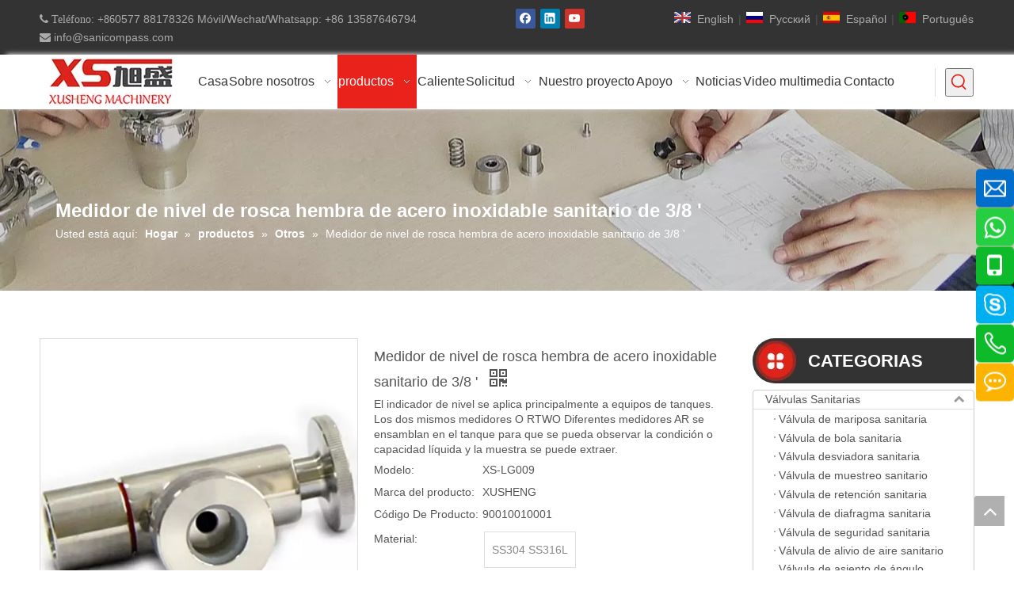

--- FILE ---
content_type: text/html;charset=utf-8
request_url: https://es.xsvalves.com/Medidor-de-nivel-de-rosca-hembra-de-acero-inoxidable-sanitario-de-3-8-pd49314202.html
body_size: 94314
content:
<!DOCTYPE html> <html lang="es" prefix="og: http://ogp.me/ns#" style="height: auto;"> <head> <script>document.write=function(e){documentWrite(document.currentScript,e)};function documentWrite(documenturrentScript,e){var i=document.createElement("span");i.innerHTML=e;var o=i.querySelectorAll("script");if(o.length)o.forEach(function(t){if(t.src&&t.src!=""){var script=document.createElement("script");script.src=t.src;document.body.appendChild(script)}});document.body.appendChild(i)}
window.onloadHack=function(func){if(!!!func||typeof func!=="function")return;if(document.readyState==="complete")func();else if(window.addEventListener)window.addEventListener("load",func,false);else if(window.attachEvent)window.attachEvent("onload",func,false)};</script> <title>3/8 \"Calibre de nivel de rosca hembra de acero inoxidable sanitario - Compre 3/8 \" Medidor de nivel de hilo de líquido de acero inoxidable higiénico, medidor de nivel de tanque de líquido higiénico, calibre de calibre de rosca de líquido de acero inoxidable sanitario Producto del indicador de calibre en la válvula y accesorios de China Fabricantes, válvula y Fábrica de accesorios de tubería, válvulas higiénicas sanitarias y accesorios de tuberías, válvulas de acero inoxidable SS304 SS316L y accesorios de tubería, bomba, tubo, tanque</title> <meta name="keywords" content="3/8 \&quot;Calibrador de nivel de hilo de líquido de acero inoxidable, medidor de nivel de tanque de líquido higiénico, calibre de nivel de hilo líquido de acero inoxidable sanitario, 3/8 \&quot; Calibración de nivel de hilo de acero inoxidable de grado alimenticio, calibre de nivel de hilo de líquido de tanque sanitario"/> <meta name="description" content="3/8 \&quot;Calibre de nivel de hilo femenino de acero inoxidable sanitario, encuentre detalles completos sobre 3/8 \&quot; Calibrador de nivel de rosca hembra de acero inoxidable sanitario, medidor de nivel de hilo de líquido de acero inoxidable higiénico de 3/8 \&quot;, calibre de nivel de tanque de líquido higiénico, sanitario Calibrador de nivel de hilo de líquido de acero inoxidable - Válvula y accesorios de China Fabricantes, válvulas y tuberías Fábrica de accesorios, válvulas higiénicas sanitarias y accesorios de tuberías, válvulas de acero inoxidable SS304 SS316L y accesorios de tubería, bomba, tubo, tanque"/> <link data-type="dns-prefetch" data-domain="jlrorwxhlklplk5p-static.leadongcdn.com" rel="dns-prefetch" href="//jlrorwxhlklplk5p-static.leadongcdn.com"> <link data-type="dns-prefetch" data-domain="ikrorwxhlklplk5p-static.leadongcdn.com" rel="dns-prefetch" href="//ikrorwxhlklplk5p-static.leadongcdn.com"> <link data-type="dns-prefetch" data-domain="rjrorwxhlklplk5p-static.leadongcdn.com" rel="dns-prefetch" href="//rjrorwxhlklplk5p-static.leadongcdn.com"> <link rel="canonical" href="https://es.xsvalves.com/Medidor-de-nivel-de-rosca-hembra-de-acero-inoxidable-sanitario-de-3-8-pd49314202.html"/> <meta http-equiv="X-UA-Compatible" content="IE=edge"/> <meta name="renderer" content="webkit"/> <meta http-equiv="Content-Type" content="text/html; charset=utf-8"/> <meta name="viewport" content="width=device-width, initial-scale=1, user-scalable=no"/> <link rel="icon" href="//ikrorwxhlklplk5p-static.leadongcdn.com/cloud/ipBqrKjpRiiSkjplrpin/www-ico-la_b7b49b8d40316469e8a879d0c288f97f_16X16.ico"> <style data-inline="true" data-type="inlineHeadStyle">.sitewidget-langBar .lang-bar{position:relative}.lang-bar.lang-bar-center,.lang-bar.lang-bar-center .langBar-easystyle-thumb a{text-align:center}.sitewidget-langBar .lang-bar .lang-cont{display:inline-block;margin:2px 0}.sitewidget-langBar .lang-bar .lang-cont .lang-a{text-decoration:none;display:inline-block;vertical-align:middle}.lang-sprites-slide{margin-right:4px;vertical-align:middle;margin-bottom:6px}.sprites{display:inline-block;width:21px;height:14px;background:#f0f1f2;background-repeat:no-repeat}.sprites-0{background-position:-252px -116px}.sitewidget-langBar .lang-bar .lang-div-mid{display:inline-block;vertical-align:middle;margin:2px}.sprites-5{background-position:-294px -64px}.sprites-6{background-position:-294px -80px}.sprites-7{background-position:-294px -96px}[data-type="rows"][data-level="rows"]{display:flex}.owl-theme .owl-controls{margin-top:10px;text-align:center}.sitewidget-logo-20160712183035 img{filter:blur(0);transition:filter .5s ease}.fa{display:inline-block;font:normal normal normal 14px/1 FontAwesome;font-size:inherit;text-rendering:auto;-webkit-font-smoothing:antialiased;-moz-osx-font-smoothing:grayscale;font-family:FontAwesome !important}#colorbox,#cboxOverlay,#cboxWrapper{position:absolute;top:0;left:0;z-index:9999;overflow:hidden}#cboxOverlay{position:fixed;width:100%;height:100%}#cboxOverlay{background:#000}#colorbox,#cboxContent,#cboxLoadedContent{box-sizing:content-box;-moz-box-sizing:content-box;-webkit-box-sizing:content-box}#colorbox{outline:0}.order-plus,.order-minus{margin-top:-3px;background:#fff;border:1px solid #ccc;border-radius:1px;height:1.8em;font-size:14px !important;padding:0 12px;color:#333;cursor:pointer;line-height:1.8em;display:inline-block;text-align:center;vertical-align:middle;outline:0;text-decoration:none}.order-minus{background:url([data-uri]) no-repeat center !important}.order-quan-input{width:40px;line-height:1.8em;height:1.8em;outline:0;border:1px solid #ccc;text-align:center;font-size:14px}.order-plus{background:url([data-uri]) no-repeat center !important}.sitewidget-navnew.sitewidget-navigation_style-20160712183122 .smsmart{max-width:unset}.block-icon{font-family:"block-icon" !important;font-size:16px;font-style:normal;-webkit-font-smoothing:antialiased;-moz-osx-font-smoothing:grayscale;line-height:1}.block-icontelephone:before{content:"\e6e9"}.proddetail-bigpic{float:left;position:relative;z-index:1}.proddetail-pic400 .proddetail-bigpic{width:402px}.proddetail-picshow{position:relative;border:1px solid #ddd}.proddetail-wrap .video_play_icon{cursor:pointer;position:absolute;left:10px;bottom:10px;width:50px;height:50px;z-index:105;background:#f0f1f2 0px -2px no-repeat}.sitewidget-proddetail .proddetail-wrap[hasprodvideo="false"] .video_play_icon{display:none !important}.proddetail-pic400 .proddetail-picshow .proddetail-showinner{width:400px;min-height:70px}.proddetail-showinner td{text-align:center;vertical-align:middle;width:100%;height:100%;background-color:#fff}.proddetail-bigpic .easyzoom{display:block}.proddetail-showinner img{display:block;margin:0 auto}.proddetail-bigpic .easyzoom .jqzoom .jqzoomw400{max-width:400px}.pro_pic_small{position:relative}.prodetail-video-box{position:relative}.thumblist-scroll-btns{margin-top:10px}.sitewidget-proddetail .prodd-color-bg .thumblist-scroll-btns,.sitewidget-proddetail .prodd-color-otl .thumblist-scroll-btns{margin-top:10px}.thumblist-scroll{position:relative;overflow:hidden;margin:0 auto}.proddetail-pic400 .thumblist-scroll{width:400px}.thumblist-scroll #thumblist{width:999em}.thumblist-scroll #thumblist li{float:left;padding:0 2px}.thumblist-scroll #thumblist li:first-child{padding-left:0}.thumblist-scroll #thumblist li a{display:table;height:60px;border:1px solid #CCC;outline:0}.thumblist-scroll #thumblist li .maplargepic400{height:60px}.thumblist-scroll #thumblist li a.zoomThumbActive{border:2px solid #dd4a4b}.sitewidget-proddetail .prodd-color-bg .thumblist-scroll #thumblist li a,.sitewidget-proddetail .prodd-color-otl .thumblist-scroll #thumblist li a{margin-top:6px}.sitewidget-proddetail .prodd-color-bg .thumblist-scroll #thumblist li a.zoomThumbActive{border:2px solid #fe9b0a;position:relative}.thumblist-scroll #thumblist li a span{display:table-cell;vertical-align:middle;text-align:center;line-height:1em;font-size:0}#thumblist .maplargepic400 img{width:60px;height:auto;max-height:60px;object-fit:contain}.sitewidget-proddetail .prodd-color-bg .thumblist-scroll #thumblist li a.zoomThumbActive:after,.sitewidget-proddetail .prodd-color-otl .thumblist-scroll #thumblist li a.zoomThumbActive:after{content:' ';width:11px;height:6px;position:absolute;top:-6px;left:50%;margin-left:-3px;background:url([data-uri]) no-repeat}.sitewidget-proddetail .prodd-color-bg .thumblist-scroll #thumblist li a.zoomThumbActive:after{background-position:-170px 0}.thumblist-scroll #thumblist li:last-child{padding-right:0}.prodlist-pro-shareit{margin-top:10px;margin-bottom:10px}.prodlist-pro-shareit .prodlist-pro-shareiten,.prodlist-pro-shareit .prodlist-pro-shareitcn{margin-right:2px}.sitewidget-proddetail .prodlist-pro-shareit .prodlist-pro-shareiten{line-height:18px}.proddetail-description{width:100%;float:right}.proddetail-pic400 .proddetail-description{margin-left:-402px}.proddetail-pic400 .description-inner{padding-left:412px}.pro-this-description{padding:10px 10px 20px}.this-description-name{font-size:18px;font-weight:normal;line-height:1.5em;margin-bottom:5px}.sitewidget-proddetail .row{zoom:1}.row:before,.row:after{content:" ";display:table}.col-xs-1,.col-sm-1,.col-md-1,.col-lg-1,.col-xs-2,.col-sm-2,.col-md-2,.col-lg-2,.col-xs-3,.col-sm-3,.col-md-3,.col-lg-3,.col-xs-4,.col-sm-4,.col-md-4,.col-lg-4,.col-xs-5,.col-sm-5,.col-md-5,.col-lg-5,.col-xs-6,.col-sm-6,.col-md-6,.col-lg-6,.col-xs-7,.col-sm-7,.col-md-7,.col-lg-7,.col-xs-8,.col-sm-8,.col-md-8,.col-lg-8,.col-xs-9,.col-sm-9,.col-md-9,.col-lg-9,.col-xs-10,.col-sm-10,.col-md-10,.col-lg-10,.col-xs-11,.col-sm-11,.col-md-11,.col-lg-11,.col-xs-12,.col-sm-12,.col-md-12,.col-lg-12{min-height:1px}.col-md-1,.col-md-2,.col-md-3,.col-md-4,.col-md-5,.col-md-6,.col-md-7,.col-md-8,.col-md-9,.col-md-10,.col-md-11,.col-md-12{float:left}.col-md-6{width:50%}.row>div[class^="col-"]{padding:10px 0}.row>div[class^="col-"]>div[id^="location_"]{margin:0 10px}a{text-decoration:none}.col-md-2{width:16.666666666666664%}.col-md-4{width:33.33333333333333%;*width:33.2%}.row:after{clear:both}.container:after{clear:both}fieldset,img{border:0}.col-md-9{width:75%}.fix{clear:both;zoom:1}ol,ul{list-style:none}.fix:after{display:block;clear:both;height:0;overflow:hidden;visibility:hidden;content:"."}.col-md-1{width:8.333333333333332%}.sitewidget-placeholder .sitewidget-bd>div.resizee{min-height:10px}.hide{display:none}.frontend-body-canvas #backstage-bodyArea{position:relative;z-index:7}.col-md-12{width:100%}.row>div.col-md-12{padding:0}.row>div.col-md-12>div[id^="location_"]{margin:0}.container .row>div.col-md-12>div[id^="location_"],.row .row>div.col-md-12>div[id^="location_"]{margin:0 10px}input,textarea,select{font-family:inherit;font-size:inherit;font-weight:inherit}input,textarea,select{*font-size:100%}table{border-collapse:collapse;border-spacing:0}.fll{float:left}h1,h2,h3,h4,h5,h6{font-weight:normal}address,caption,cite,code,dfn,em,th,var{font-style:normal;font-weight:normal}caption,th{text-align:left}.flr{float:right}.sitewidget-hd{position:relative}.txtc{text-align:center}.col-md-3{width:25%}.mt10{margin-top:10px}.mb10{margin-bottom:10px}.mr10{margin-right:10px}.mb15{margin-bottom:15px}.ml10{margin-left:10px}a.sitewidget-backtop{position:fixed;bottom:56px;right:12px;height:38px;width:38px;overflow:hidden;line-height:38px;background:url([data-uri]) no-repeat;text-align:center;text-indent:-99em;text-decoration:none;z-index:9}.inquire-basket-listwrap{position:fixed;z-index:2147483647;right:0;bottom:0;width:230px;background-color:#fff;border:1px solid #aaa;box-shadow:0 0 8px #999}#prodInquireBasket{display:none}.shoppingBasketIcon{display:none;z-index:98;position:fixed;right:10px;bottom:120px;width:50px;height:50px;border-radius:25px;background:#7a8599;text-align:center;line-height:50px;font-size:25px;cursor:pointer}.shoppingBasketIcon{display:block}.shoppingBasketIcon .overflowHidden{max-width:calc(100% - 34px);display:inline-block;text-indent:0;overflow:hidden;text-overflow:ellipsis;vertical-align:middle;white-space:nowrap}.sitewidget-subList-slider .sitewidget-bd li a .overflowHidden{text-overflow:unset;white-space:normal}.onlineservice-fixed-style{position:fixed;z-index:99}.onlineservice-fixed-style{right:0;top:30%}.onlineservice-fixed-style ul{background-color:#000;fliter:alpha(opacity=30);background-color:rgba(0,0,0,0.3)}.onlineservice-fixed-style ul{border-radius:10px 0 0 10px}.sitewidget-onlineService.onlineservice-fixed-style ul li{line-height:28px;position:relative;white-space:nowrap;height:48px;width:54px}.onlineservice-fixed-style ul li i{background:url([data-uri]);background-repeat:no-repeat}.onlineservice-fixed-style ul li i{display:inline-block;width:28px;height:28px}.onlineservice-fixed-style ul .onlineService_e i{background-position:0 -111px}.onlineservice-fixed-style ul li span{margin:0 10px 0 14px}.onlineservice-fixed-style ul .onlineService_whatsApp i{background-position:0 -139px}.onlineservice-fixed-style ul .onlineService_t i{background-position:0 -56px}.onlineservice-fixed-style ul .onlineService_s i{background-position:0 -28px}.onlineservice-fixed-style ul .onlineService_sms i,.onlineservice-fixed-style ul .onlineService_other i{background-position:0 -84px}#backstage-headArea-mobile{display:none}.follow-a{display:inline-block;margin:1px;text-align:center !important}.social-icon-corner{border-radius:10%}.social-icon-greycolor,.social-icon-blackgrey,.social-icon-default{-webkit-transition:all .2s ease-in-out;-moz-transition:all .2s ease-in-out;-ms-transition:all .2s ease-in-out;-o-transition:all .2s ease-in-out;transition:all .2s ease-in-out}.social-icon-24{display:inline-block;width:25px;height:25px;vertical-align:middle}.social-icon-24.social-icon-facebook{background:#f0f1f2 no-repeat 0 0 #3b5998}.social-icon-24.social-icon-linkedin{background:#f0f1f2 no-repeat 0 -128px #007fb1}.social-icon-24.social-icon-youtube{background:#f0f1f2 no-repeat 0 -320px #cd332d}.sitewidget-searchNew .showUnder-search-box{position:relative}.sitewidget-searchNew .search-box-wrap input[type="text"],.sitewidget-searchNew .search-box-wrap button{box-sizing:border-box;border:0;display:block;background:0;padding:0;margin:0}.sitewidget-searchNew .search-box-wrap button{cursor:pointer;text-align:center;overflow:hidden;font-family:arial !important;display:flex;justify-content:center;align-items:center}.sitewidget-searchNew .showUnder-search-box .search-icon-btn{display:inline-block;background:url([data-uri]) \9;background-repeat:no-repeat \9;background-position:center center \9}.sitewidget-searchNew .showUnder-search-box .search-icon-btn .icon-svg-close,.sitewidget-searchNew .showUnder-search-box .search-icon-btn.on .shape-search{display:none}.sitewidget-searchNew .showUnder-search-box .search-box{display:none;position:absolute}.prodWrap .sitewidget-bd{position:relative}.prodWrap .sitewidget-bd{position:relative}.prodWrap .prodDiv{padding:10px 15px;position:absolute;top:60px;z-index:20000;background:#fff;border:1px solid #dfdfdf;display:none;left:0;-webkit-box-shadow:#ccc 0px 0px 4px;-moz-box-shadow:#ccc 0px 0px 4px;box-shadow:#ccc 0px 0px 4px;border-radius:4px}.prodWrap .prodDivrecomend{padding:10px 15px;position:absolute;top:46px;z-index:20000;background:#fff;border:1px solid #dfdfdf;display:none;left:0;-webkit-box-shadow:#ccc 0px 0px 4px;-moz-box-shadow:#ccc 0px 0px 4px;box-shadow:#ccc 0px 0px 4px;border-radius:4px;width:460px;height:345px}.pro_pic_big{display:block}.pro_pic_small{display:none}.sitewidget-proddetail .prodDetail-contain-0 .thumblist-scroll-btns{padding-top:10px;overflow:hidden;margin-top:0}.sitewidget-proddetail .prodDetail-contain-0 .thumblist-scroll #thumblist li{position:relative}.sitewidget-proddetail .prodDetail-contain-0 .thumblist-scroll #thumblist li a{position:relative}.sitewidget-proddetail .prodDetail-contain-0 .thumblist-scroll #thumblist li a:after{content:'';width:0 !important;height:0 !important;border-left:5px solid transparent;border-right:5px solid transparent;border-bottom:6px solid;border-bottom-color:inherit;background:none !important;top:-6px !important;left:50% !important;transform:translateX(-50%);position:absolute;margin-left:-3px}.sitewidget-prodSearchNew-20170508211324 .showUnder-search-box.search-box-wrap{text-align:right}.sitewidget-prodSearchNew-20170508211324 .showUnder-search-box .search-icon-btn{width:36px;height:36px;margin:0 1px}.sitewidget-prodSearchNew-20170508211324 .showUnder-search-box .search-icon-btn .icon-svg{width:24px;height:24px;fill:#de231a}.sitewidget-prodSearchNew-20170508211324 .showUnder-search-box .search-box{width:257px;top:36px;right:0}.sitewidget-prodSearchNew-20170508211324 .slideLeft-search-box-prodDiv{left:auto;right:117px}body,.backstage-frontendpreview{background-position:top center;background-repeat:repeat;background-attachment:scroll}#outerContainer_1468318301189{background-color:#333;border-left:0 solid #000;border-right:0 solid #000;border-top:0 solid #000;border-bottom:0 solid #000;border-top-right-radius:0;border-top-left-radius:0;border-bottom-right-radius:0;border-bottom-left-radius:0;margin-top:0;margin-bottom:0;padding-top:0;padding-bottom:0}#outerContainer_1468318301189>.container{border-left:0 solid #000;border-right:0 solid #000;border-top:0 solid #000;border-bottom:0 solid #000;border-top-right-radius:0;border-top-left-radius:0;border-bottom-right-radius:0;border-bottom-left-radius:0;margin-top:0;margin-bottom:0;padding-top:0;padding-bottom:0}.backstage-stwidgets-settingwrap,.siteblocks-container :not(.edit-normal){font-family:\5fae\8f6f\96c5\9ed1}.sitewidget-text-20160712181139{border-left:0 solid #000;border-right:0 solid #000;border-top:0 solid #000;border-bottom:0 solid #000;border-top-right-radius:0;border-top-left-radius:0;border-bottom-right-radius:0;border-bottom-left-radius:0;margin-top:0;margin-right:0;margin-bottom:0;margin-left:0;padding-top:3px;padding-right:0;padding-bottom:0;padding-left:0}.sitewidget-bd{font-family:Arial;font-size:14px;color:#545454;font-weight:0;letter-spacing:0;line-height:1.7em;text-align:left}.sitewidget-bd{background-position:left top;background-repeat:repeat;background-attachment:scroll}.sitewidget-text-20160712181139 .sitewidget-bd{border-left:0 solid #545454;border-right:0 solid #545454;border-top:0 solid #545454;border-bottom:0 solid #545454;border-top-right-radius:0;border-top-left-radius:0;border-bottom-right-radius:0;border-bottom-left-radius:0;margin-top:0;margin-right:0;margin-bottom:0;margin-left:0;padding-top:0;padding-right:0;padding-bottom:0;padding-left:0}.sitewidget-text-20160712181139 .sitewidget-bd{font-size:14px;color:#aaa;font-weight:0;font-style:0;text-decoration:0}.sitewidget-text-20160712181139 .sitewidget-bd *,.sitewidget-text-20160712181139 .sitewidget-bd{letter-spacing:0;line-height:1.7em;text-align:left}div[class^='sitewidget-'] a{font-family:Arial;font-size:14px;color:#545454;font-weight:0;letter-spacing:0;line-height:1.7em;text-align:left}.sitewidget-text-20160712181139 .sitewidget-bd a{font-size:14px;color:#aaa;font-weight:0;font-style:0;text-decoration:0;letter-spacing:0;line-height:1.7em;text-align:left}.sitewidget-langBar-20160712182153{border-left:0 solid #000;border-right:0 solid #000;border-top:0 solid #000;border-bottom:0 solid #000;border-top-right-radius:0;border-top-left-radius:0;border-bottom-right-radius:0;border-bottom-left-radius:0;margin-top:0;margin-right:0;margin-bottom:0;margin-left:0;padding-top:0;padding-right:0;padding-bottom:0;padding-left:0}.sitewidget-langBar-20160712182153 .sitewidget-bd{border-left:0 solid #545454;border-right:0 solid #545454;border-top:0 solid #545454;border-bottom:0 solid #545454;border-top-right-radius:0;border-top-left-radius:0;border-bottom-right-radius:0;border-bottom-left-radius:0;margin-top:0;margin-right:0;margin-bottom:0;margin-left:0;padding-top:0;padding-right:0;padding-bottom:0;padding-left:0}.sitewidget-langBar-20160712182153 .sitewidget-bd{font-size:14px;color:#545454;font-weight:0;font-style:0;text-decoration:0}.sitewidget-langBar-20160712182153 .sitewidget-bd *,.sitewidget-langBar-20160712182153 .sitewidget-bd{letter-spacing:0;line-height:1.7em;text-align:right}.sitewidget-langBar-20160712182153 .sitewidget-bd a{font-size:14px;color:#aaa;font-weight:0;font-style:0;text-decoration:0;letter-spacing:0;line-height:1.7em;text-align:right}#outerContainer_1468319439084{background-color:#fff;background-color:rgba(255,255,255,0.9);border-left:0 solid #000;border-right:0 solid #000;border-top:0 solid #000;border-bottom:0 solid rgba(55,118,25,0.318);border-top-right-radius:0;border-top-left-radius:0;border-bottom-right-radius:0;border-bottom-left-radius:0;margin-top:0;margin-bottom:0;padding-top:0;padding-bottom:0;box-shadow:8px -1px 6px 0 #ddd}#outerContainer_1468319439084>.container{border-left:0 solid #000;border-right:0 solid #000;border-top:0 solid #000;border-bottom:0 solid #000;border-top-right-radius:0;border-top-left-radius:0;border-bottom-right-radius:0;border-bottom-left-radius:0;margin-top:0;margin-bottom:0;padding-top:0;padding-bottom:0}.frontend-body-canvas #outerContainer_1468319439084 [data-type='columns']{padding-top:0;padding-bottom:0}.sitewidget-prodSearchNew-20170508211324{border-left:0 solid #000;border-right:0 solid #000;border-top:0 solid #000;border-bottom:0 solid #000;border-top-right-radius:0;border-top-left-radius:0;border-bottom-right-radius:0;border-bottom-left-radius:0;margin-top:0;margin-right:0;margin-bottom:0;margin-left:0;padding-top:0;padding-right:0;padding-bottom:0;padding-left:30px}.sitewidget-prodSearchNew-20170508211324 .sitewidget-bd{border-left:1px solid #ddd;border-right:0 solid #545454;border-top:0 solid #545454;border-bottom:0 solid #545454;border-top-right-radius:0;border-top-left-radius:0;border-bottom-right-radius:0;border-bottom-left-radius:0;margin-top:0;margin-right:0;margin-bottom:0;margin-left:0;padding-top:0;padding-right:0;padding-bottom:0;padding-left:0}#outerContainer_1425366641184{background:#f0f1f2 no-repeat scroll center center;background-size:initial;border-left:0 solid #000;border-right:0 solid #000;border-top:0 solid #000;border-bottom:0 solid #000;border-top-right-radius:0;border-top-left-radius:0;border-bottom-right-radius:0;border-bottom-left-radius:0;margin-top:0;margin-bottom:0;padding-top:0;padding-bottom:0}#outerContainer_1425366641184>.container{border-left:0 solid #000;border-right:0 solid #000;border-top:0 solid #000;border-bottom:0 solid #000;border-top-right-radius:0;border-top-left-radius:0;border-bottom-right-radius:0;border-bottom-left-radius:0;margin-top:0;margin-bottom:0;padding-top:0;padding-bottom:0}.sitewidget-position-20150126161948{border-left:0 solid #000;border-right:0 solid #000;border-top:0 solid #000;border-bottom:0 solid #000;border-top-right-radius:0;border-top-left-radius:0;border-bottom-right-radius:0;border-bottom-left-radius:0;margin-top:0;margin-right:0;margin-bottom:0;margin-left:0;padding-top:0;padding-right:0;padding-bottom:0;padding-left:0}.sitewidget-position-20150126161948 .sitewidget-bd{border-left:0 solid #545454;border-right:0 solid #545454;border-top:0 solid #545454;border-bottom:0 solid #545454;border-top-right-radius:0;border-top-left-radius:0;border-bottom-right-radius:0;border-bottom-left-radius:0;margin-top:0;margin-right:0;margin-bottom:0;margin-left:0;padding-top:0;padding-right:20px;padding-bottom:0;padding-left:20px}.sitewidget-position-20150126161948 .sitewidget-bd{font-size:14px;color:#fff;font-weight:0;font-style:0;text-decoration:0}.sitewidget-position-20150126161948 .sitewidget-bd *,.sitewidget-position-20150126161948 .sitewidget-bd{letter-spacing:0;line-height:1.5em;text-align:left}.sitewidget-position-20150126161948 .sitewidget-bd a{font-size:14px;color:#fff;font-weight:bold;font-style:0;text-decoration:0;letter-spacing:0;line-height:1.7em;text-align:left}#outerContainer_1417067775027{border-left:0 solid #000;border-right:0 solid #000;border-top:0 solid #000;border-bottom:0 solid #000;border-top-right-radius:0;border-top-left-radius:0;border-bottom-right-radius:0;border-bottom-left-radius:0;margin-top:0;margin-bottom:0;padding-top:0;padding-bottom:0}#outerContainer_1417067775027>.container{border-left:0 solid #000;border-right:0 solid #000;border-top:0 solid #000;border-bottom:0 solid #000;border-top-right-radius:0;border-top-left-radius:0;border-bottom-right-radius:0;border-bottom-left-radius:0;margin-top:0;margin-bottom:0;padding-top:0;padding-bottom:0}.sitewidget-relatedProducts-20200819164355{border-left:1px solid #ddd;border-right:1px solid #ddd;border-top:1px solid #ddd;border-bottom:1px solid #ddd;border-top-right-radius:0;border-top-left-radius:0;border-bottom-right-radius:0;border-bottom-left-radius:0;margin-top:0;margin-right:0;margin-bottom:0;margin-left:0;padding-top:0;padding-right:0;padding-bottom:0;padding-left:0;box-shadow:0}.sitewidget-hd{background-position:left top;background-repeat:repeat;background-attachment:scroll}.sitewidget-relatedProducts-20200819164355 .sitewidget-hd{display:block;border-left:0 solid #000;border-right:0 solid #000;border-top:0 solid #000;border-bottom:0 solid #000;border-top-right-radius:0;border-top-left-radius:0;border-bottom-right-radius:0;border-bottom-left-radius:0;margin-top:0;margin-right:0;margin-bottom:0;margin-left:0;padding-top:0;padding-right:0;padding-bottom:0;padding-left:0}.sitewidget-hd>h2,.sitewidget-hd>h1{font-family:Arial;font-size:30px;color:#333;font-weight:0;letter-spacing:0;line-height:1.8em;text-align:left}.sitewidget-relatedProducts-20200819164355 .sitewidget-hd>h2{font-size:22px;color:#333;font-weight:400;letter-spacing:0;line-height:1.8em;text-align:left}.sitewidget-relatedProducts-20200819164355 .sitewidget-bd{border-left:0 solid #545454;border-right:0 solid #545454;border-top:0 solid #545454;border-bottom:0 solid #545454;border-top-right-radius:0;border-top-left-radius:0;border-bottom-right-radius:0;border-bottom-left-radius:0;margin-top:0;margin-right:0;margin-bottom:0;margin-left:0;padding-top:0;padding-right:0;padding-bottom:0;padding-left:0}.sitewidget-prodCategory-20160720152757{border-left:0 solid #000;border-right:0 solid #000;border-top:0 solid #000;border-bottom:0 solid #000;border-top-right-radius:0;border-top-left-radius:0;border-bottom-right-radius:0;border-bottom-left-radius:0;margin-top:0;margin-right:0;margin-bottom:0;margin-left:0;padding-top:0;padding-right:0;padding-bottom:0;padding-left:0}.sitewidget-prodCategory-20160720152757 .sitewidget-hd{display:block;background:#f0f1f2 no-repeat left center;background-size:initial;background-color:#333;border-left:0 solid #000;border-right:0 solid #000;border-top:0 solid #000;border-bottom:0 solid #000;border-top-right-radius:0;border-top-left-radius:33px;border-bottom-right-radius:0;border-bottom-left-radius:33px;margin-top:0;margin-right:0;margin-bottom:8px;margin-left:0;padding-top:0;padding-right:0;padding-bottom:0;padding-left:70px}.sitewidget-prodCategory-20160720152757 .sitewidget-hd>h2{font-size:22px;color:#fff;font-weight:0;font-style:0;text-decoration:0;letter-spacing:0;line-height:2.6em;text-align:left}.sitewidget-prodCategory-20160720152757 .sitewidget-bd{background-color:#fff;border-left:1px solid #ccc;border-right:1px solid #ccc;border-top:1px solid #ccc;border-bottom:1px solid #ccc;border-top-right-radius:4px;border-top-left-radius:4px;border-bottom-right-radius:4px;border-bottom-left-radius:4px;margin-top:0;margin-right:0;margin-bottom:0;margin-left:0;padding-top:0;padding-right:0;padding-bottom:0;padding-left:0}.sitewidget-prodCategory-20160720152757 .sitewidget-bd a{font-size:14px;color:#545454;font-weight:0;font-style:0;text-decoration:0;letter-spacing:0;line-height:1.7em;text-align:left}.sitewidget-form-20160720154419{border-left:0 solid #000;border-right:0 solid #000;border-top:0 solid #000;border-bottom:0 solid #000;border-top-right-radius:0;border-top-left-radius:0;border-bottom-right-radius:0;border-bottom-left-radius:0;margin-top:0;margin-right:0;margin-bottom:0;margin-left:0;padding-top:0;padding-right:0;padding-bottom:0;padding-left:0}.sitewidget-form-20160720154419 .sitewidget-hd{display:block;background:#f0f1f2 no-repeat left center;background-size:initial;background-color:#333;border-left:0 solid #000;border-right:0 solid #000;border-top:0 solid #000;border-bottom:0 solid #000;border-top-right-radius:0;border-top-left-radius:33px;border-bottom-right-radius:0;border-bottom-left-radius:33px;margin-top:0;margin-right:0;margin-bottom:0;margin-left:0;padding-top:0;padding-right:0;padding-bottom:0;padding-left:70px}.sitewidget-form-20160720154419 .sitewidget-bd{border-left:0 solid #545454;border-right:0 solid #545454;border-top:0 solid #545454;border-bottom:0 solid #545454;border-top-right-radius:0;border-top-left-radius:0;border-bottom-right-radius:0;border-bottom-left-radius:0;margin-top:0;margin-right:0;margin-bottom:0;margin-left:0;padding-top:0;padding-right:0;padding-bottom:0;padding-left:0}.sitewidget-form-20160720154419 select,.sitewidget-form-20160720154419 input[type="text"],.sitewidget-form-20160720154419 input[type="password"],.sitewidget-form-20160720154419 input[type="datetime"],.sitewidget-form-20160720154419 input[type="datetime-local"],.sitewidget-form-20160720154419 input[type="date"],.sitewidget-form-20160720154419 input[type="month"],.sitewidget-form-20160720154419 input[type="time"],.sitewidget-form-20160720154419 input[type="week"],.sitewidget-form-20160720154419 input[type="number"],.sitewidget-form-20160720154419 input[type="email"],.sitewidget-form-20160720154419 input[type="url"],.sitewidget-form-20160720154419 input[type="search"],.sitewidget-form-20160720154419 input[type="tel"],.sitewidget-form-20160720154419 input[type="color"],.sitewidget-form-20160720154419 .uneditable-input{height:30px !important}.sitewidget-form-20160720154419 .uploadBtn{padding:4px 15px !important;height:20px !important;line-height:20px !important}.sitewidget-relatedArticle-20200819164901{border-left:0 solid #000;border-right:0 solid #000;border-top:0 solid #000;border-bottom:0 solid #000;border-top-right-radius:0;border-top-left-radius:0;border-bottom-right-radius:0;border-bottom-left-radius:0;margin-top:0;margin-right:0;margin-bottom:0;margin-left:0;padding-top:0;padding-right:0;padding-bottom:0;padding-left:0;box-shadow:0}.sitewidget-relatedArticle-20200819164901 .sitewidget-hd{display:block;border-left:0 solid #000;border-right:0 solid #000;border-top:0 solid #000;border-bottom:1px solid #ddd;border-top-right-radius:0;border-top-left-radius:0;border-bottom-right-radius:0;border-bottom-left-radius:0;margin-top:0;margin-right:0;margin-bottom:0;margin-left:0;padding-top:0;padding-right:0;padding-bottom:0;padding-left:0}.sitewidget-relatedArticle-20200819164901 .sitewidget-hd>h2{font-size:22px;color:#333;font-weight:400;letter-spacing:0;line-height:1.8em;text-align:left}.sitewidget-relatedArticle-20200819164901 .sitewidget-bd{border-left:0 solid #545454;border-right:0 solid #545454;border-top:0 solid #545454;border-bottom:0 solid #545454;border-top-right-radius:0;border-top-left-radius:0;border-bottom-right-radius:0;border-bottom-left-radius:0;margin-top:0;margin-right:0;margin-bottom:0;margin-left:0;padding-top:0;padding-right:0;padding-bottom:0;padding-left:0}#outerContainer_1469084041691{background-color:#333;border-left:0 solid #000;border-right:0 solid #000;border-top:5px solid #de231a;border-bottom:0 solid #000;border-top-right-radius:0;border-top-left-radius:0;border-bottom-right-radius:0;border-bottom-left-radius:0;margin-top:0;margin-bottom:0;padding-top:30px;padding-bottom:30px}#outerContainer_1469084041691>.container{border-left:0 solid #000;border-right:0 solid #000;border-top:0 solid #000;border-bottom:0 solid #000;border-top-right-radius:0;border-top-left-radius:0;border-bottom-right-radius:0;border-bottom-left-radius:0;margin-top:0;margin-bottom:0;padding-top:0;padding-bottom:0}.sitewidget-graphicNew-20170515101755{border-left:0 solid #000;border-right:0 solid #000;border-top:0 solid #000;border-bottom:0 solid #000;border-top-right-radius:0;border-top-left-radius:0;border-bottom-right-radius:0;border-bottom-left-radius:0;margin-top:0;margin-right:0;margin-bottom:0;margin-left:0;padding-top:0;padding-right:15px;padding-bottom:0;padding-left:15px}.sitewidget-graphicNew-20170515101755 .sitewidget-hd{display:block;border-left:0 solid #000;border-right:0 solid #000;border-top:0 solid #000;border-bottom:0 solid #000;border-top-right-radius:0;border-top-left-radius:0;border-bottom-right-radius:0;border-bottom-left-radius:0;margin-top:0;margin-right:0;margin-bottom:0;margin-left:0;padding-top:0;padding-right:0;padding-bottom:0;padding-left:0}.sitewidget-graphicNew-20170515101755 .sitewidget-hd>h2{font-size:16px;color:#eee;font-weight:bold;font-style:0;text-decoration:0;letter-spacing:0;line-height:1.8em;text-align:left}.sitewidget-graphicNew-20170515101755 .sitewidget-bd{border-left:0 solid #545454;border-right:0 solid #545454;border-top:0 solid #545454;border-bottom:0 solid #545454;border-top-right-radius:0;border-top-left-radius:0;border-bottom-right-radius:0;border-bottom-left-radius:0;margin-top:0;margin-right:0;margin-bottom:0;margin-left:0;padding-top:5px;padding-right:0;padding-bottom:0;padding-left:0}.sitewidget-graphicNew-20170515101755 .sitewidget-bd{font-size:14px;color:#ccc;font-weight:0;font-style:0;text-decoration:0}.sitewidget-graphicNew-20170515101755 .sitewidget-bd *,.sitewidget-graphicNew-20170515101755 .sitewidget-bd{letter-spacing:0;line-height:1.7em;text-align:left}.sitewidget-follow-20200624165244{border-left:0 solid #000;border-right:0 solid #000;border-top:0 solid #000;border-bottom:0 solid #000;border-top-right-radius:0;border-top-left-radius:0;border-bottom-right-radius:0;border-bottom-left-radius:0;margin-top:0;margin-right:0;margin-bottom:0;margin-left:0;padding-top:0;padding-right:0;padding-bottom:0;padding-left:40px;box-shadow:0}.sitewidget-follow-20200624165244 .sitewidget-bd{border-left:0 solid #545454;border-right:0 solid #545454;border-top:0 solid #545454;border-bottom:0 solid #545454;border-top-right-radius:0;border-top-left-radius:0;border-bottom-right-radius:0;border-bottom-left-radius:0;margin-top:0;margin-right:0;margin-bottom:0;margin-left:0;padding-top:0;padding-right:0;padding-bottom:0;padding-left:0}.sitewidget-follow-20200624165244 .sitewidget-bd{text-align:left}.sitewidget-quickNav-20170508230837{border-left:0 solid #000;border-right:0 solid #000;border-top:0 solid #000;border-bottom:0 solid #000;border-top-right-radius:0;border-top-left-radius:0;border-bottom-right-radius:0;border-bottom-left-radius:0;margin-top:0;margin-right:0;margin-bottom:0;margin-left:0;padding-top:0;padding-right:15px;padding-bottom:0;padding-left:15px}.sitewidget-quickNav-20170508230837 .sitewidget-hd{display:block;border-left:0 solid #000;border-right:0 solid #000;border-top:0 solid #000;border-bottom:0 solid #000;border-top-right-radius:0;border-top-left-radius:0;border-bottom-right-radius:0;border-bottom-left-radius:0;margin-top:0;margin-right:0;margin-bottom:0;margin-left:0;padding-top:0;padding-right:0;padding-bottom:0;padding-left:0}.sitewidget-quickNav-20170508230837 .sitewidget-hd>h2{font-size:16px;color:#eee;font-weight:bold;font-style:0;text-decoration:0;letter-spacing:0;line-height:1.8em;text-align:left}.sitewidget-quickNav-20170508230837 .sitewidget-bd{background:0;border-left:0 solid #545454;border-right:0 solid #545454;border-top:0 solid #545454;border-bottom:0 solid #545454;border-top-right-radius:0;border-top-left-radius:0;border-bottom-right-radius:0;border-bottom-left-radius:0;margin-top:0;margin-right:0;margin-bottom:0;margin-left:0;padding-top:5px;padding-right:0;padding-bottom:0;padding-left:0}.sitewidget-quickNav-20170508230837 .sitewidget-bd{font-size:14px;color:#666;font-weight:0;font-style:0;text-decoration:0}.sitewidget-quickNav-20170508230837 .sitewidget-bd *,.sitewidget-quickNav-20170508230837 .sitewidget-bd{letter-spacing:6px;line-height:1.7em;text-align:left}.sitewidget-quickNav-20170508230837 .sitewidget-bd a{font-size:14px;color:#ccc;font-weight:0;font-style:0;text-decoration:0;letter-spacing:0;line-height:1.7em;text-align:left}.sitewidget-quickNav-20160721145323{border-left:0 solid #000;border-right:0 solid #000;border-top:0 solid #000;border-bottom:0 solid #000;border-top-right-radius:0;border-top-left-radius:0;border-bottom-right-radius:0;border-bottom-left-radius:0;margin-top:0;margin-right:0;margin-bottom:0;margin-left:0;padding-top:0;padding-right:15px;padding-bottom:0;padding-left:15px}.sitewidget-quickNav-20160721145323 .sitewidget-hd{display:block;border-left:0 solid #000;border-right:0 solid #000;border-top:0 solid #000;border-bottom:0 solid #000;border-top-right-radius:0;border-top-left-radius:0;border-bottom-right-radius:0;border-bottom-left-radius:0;margin-top:0;margin-right:0;margin-bottom:0;margin-left:0;padding-top:0;padding-right:0;padding-bottom:0;padding-left:0}.sitewidget-quickNav-20160721145323 .sitewidget-hd>h2{font-size:16px;color:#eee;font-weight:bold;font-style:0;text-decoration:0;letter-spacing:0;line-height:1.8em;text-align:left}.sitewidget-quickNav-20160721145323 .sitewidget-bd{background:0;border-left:0 solid #545454;border-right:0 solid #545454;border-top:0 solid #545454;border-bottom:0 solid #545454;border-top-right-radius:0;border-top-left-radius:0;border-bottom-right-radius:0;border-bottom-left-radius:0;margin-top:0;margin-right:0;margin-bottom:0;margin-left:0;padding-top:5px;padding-right:0;padding-bottom:0;padding-left:0}.sitewidget-quickNav-20160721145323 .sitewidget-bd{font-size:14px;color:#666;font-weight:0;font-style:0;text-decoration:0}.sitewidget-quickNav-20160721145323 .sitewidget-bd *,.sitewidget-quickNav-20160721145323 .sitewidget-bd{letter-spacing:6px;line-height:1.7em;text-align:left}.sitewidget-quickNav-20160721145323 .sitewidget-bd a{font-size:14px;color:#ccc;font-weight:0;font-style:0;text-decoration:0;letter-spacing:0;line-height:1.7em;text-align:left}.sitewidget-graphicNew-20170515102306{border-left:0 solid #000;border-right:0 solid #000;border-top:0 solid #000;border-bottom:0 solid #000;border-top-right-radius:0;border-top-left-radius:0;border-bottom-right-radius:0;border-bottom-left-radius:0;margin-top:0;margin-right:0;margin-bottom:20px;margin-left:0;padding-top:0;padding-right:15px;padding-bottom:0;padding-left:15px;box-shadow:0}.sitewidget-graphicNew-20170515102306 .sitewidget-hd{display:block;border-left:0 solid #000;border-right:0 solid #000;border-top:0 solid #000;border-bottom:0 solid #000;border-top-right-radius:0;border-top-left-radius:0;border-bottom-right-radius:0;border-bottom-left-radius:0;margin-top:0;margin-right:0;margin-bottom:0;margin-left:0;padding-top:0;padding-right:0;padding-bottom:0;padding-left:0}.sitewidget-graphicNew-20170515102306 .sitewidget-hd>h2{font-size:16px;color:#eee;font-weight:bold;letter-spacing:0;line-height:1.8em;text-align:left}.sitewidget-graphicNew-20170515102306 .sitewidget-bd{border-left:0 solid #545454;border-right:0 solid #545454;border-top:0 solid #545454;border-bottom:0 solid #545454;border-top-right-radius:0;border-top-left-radius:0;border-bottom-right-radius:0;border-bottom-left-radius:0;margin-top:0;margin-right:0;margin-bottom:0;margin-left:0;padding-top:5px;padding-right:0;padding-bottom:0;padding-left:0}.sitewidget-graphicNew-20170515102306 .sitewidget-bd{font-size:14px;color:#ccc;font-weight:0}.sitewidget-graphicNew-20170515102306 .sitewidget-bd *,.sitewidget-graphicNew-20170515102306 .sitewidget-bd{letter-spacing:0;line-height:1.7em;text-align:left}.sitewidget-graphicNew-20170515102306 .sitewidget-bd a{font-size:14px;color:#ccc;font-weight:0;letter-spacing:0;line-height:1.7em;text-align:left}.sitewidget-pictureNew-20200521193857{border-left:0 solid #000;border-right:0 solid #000;border-top:0 solid #000;border-bottom:0 solid #000;border-top-right-radius:0;border-top-left-radius:0;border-bottom-right-radius:0;border-bottom-left-radius:0;margin-top:0;margin-right:0;margin-bottom:0;margin-left:0;padding-top:0;padding-right:0;padding-bottom:0;padding-left:20px;box-shadow:0}.sitewidget-pictureNew-20200521193857 .sitewidget-bd{border-left:0 solid #545454;border-right:0 solid #545454;border-top:0 solid #545454;border-bottom:0 solid #545454;border-top-right-radius:0;border-top-left-radius:0;border-bottom-right-radius:0;border-bottom-left-radius:0;margin-top:0;margin-right:0;margin-bottom:0;margin-left:0;padding-top:0;padding-right:0;padding-bottom:0;padding-left:0}#outerContainer_1469081978929{background-color:#272727;border-left:0 solid #000;border-right:0 solid #000;border-top:0 solid #000;border-bottom:0 solid #000;border-top-right-radius:0;border-top-left-radius:0;border-bottom-right-radius:0;border-bottom-left-radius:0;margin-top:0;margin-bottom:0;padding-top:0;padding-bottom:0}#outerContainer_1469081978929>.container{border-left:0 solid #000;border-right:0 solid #000;border-top:0 solid #000;border-bottom:0 solid #000;border-top-right-radius:0;border-top-left-radius:0;border-bottom-right-radius:0;border-bottom-left-radius:0;margin-top:0;margin-bottom:0;padding-top:0;padding-bottom:0}.sitewidget-text-20170508231904{border-left:0 solid #000;border-right:0 solid #000;border-top:0 solid #000;border-bottom:0 solid #000;border-top-right-radius:0;border-top-left-radius:0;border-bottom-right-radius:0;border-bottom-left-radius:0;margin-top:0;margin-right:0;margin-bottom:0;margin-left:0;padding-top:0;padding-right:0;padding-bottom:0;padding-left:0}.sitewidget-text-20170508231904 .sitewidget-bd{border-left:0 solid #545454;border-right:0 solid #545454;border-top:0 solid #545454;border-bottom:0 solid #545454;border-top-right-radius:0;border-top-left-radius:0;border-bottom-right-radius:0;border-bottom-left-radius:0;margin-top:0;margin-right:0;margin-bottom:0;margin-left:0;padding-top:20px;padding-right:0;padding-bottom:10px;padding-left:0}.sitewidget-text-20170508231904 .sitewidget-bd{font-size:14px;color:#ccc;font-weight:0;font-style:0;text-decoration:0}.sitewidget-text-20170508231904 .sitewidget-bd *,.sitewidget-text-20170508231904 .sitewidget-bd{letter-spacing:0;line-height:1.7em;text-align:center}.sitewidget-form-20160720154419 .sitewidget-hd>h2{font-size:22px;color:#fff;font-weight:0;font-style:0;text-decoration:0;letter-spacing:0;line-height:2.6em;text-align:left}.share-span{cursor:pointer;margin-right:3px}.easyzoom{position:relative;display:inline-block;*display:inline;*zoom:1}.easyzoom img{vertical-align:bottom}.owl-carousel{display:none;position:relative;width:100%;-ms-touch-action:pan-y}.owl-controls{-webkit-user-select:none;-khtml-user-select:none;-moz-user-select:none;-ms-user-select:none;user-select:none;-webkit-tap-highlight-color:rgba(0,0,0,0)}.sitewidget-graphic .sitewidget-bd *,.sitewidget-text .sitewidget-bd *{font-size:inherit;color:inherit;line-height:normal}.hasOverflowX{overflow-x:auto;overflow-y:hidden}.sitewidget-graphic .sitewidget-bd.fix{word-break:break-word}.owl-carousel{display:none;position:relative;width:100%;-ms-touch-action:pan-y}.owl-controls{-webkit-user-select:none;-khtml-user-select:none;-moz-user-select:none;-ms-user-select:none;user-select:none;-webkit-tap-highlight-color:rgba(0,0,0,0)}@media(min-width:570px){.proddetail-pic400 .proddetail-bigpic{width:402px}.proddetail-pic400 .proddetail-picshow .proddetail-showinner{width:400px;min-height:70px}.proddetail-pic400 .proddetail-description{margin-left:-402px}.proddetail-pic400 .description-inner{padding-left:412px}.proddetail-pic400 .thumblist-scroll{width:400px}}@media(min-width:481px) and (max-width:989px){.thumblist-scroll #thumblist li{display:inline-block;float:none !important}}@media(min-width:1px) and (max-width:767px){.container{width:100%}.row>div[class^="col-"]>div[id^="location_"]{margin:0 20px}.row>div[class^="col-"]{padding:5px 0}.row>div.col-md-12{padding:0}.row>div.col-md-12>div[id^="location_"]{margin:0}.container .row>div.col-md-12>div[id^="location_"],.row .row>div.col-md-12>div[id^="location_"]{margin:0 20px}}@media(min-width:421px) and (max-width:989px){.sliderTable table{min-width:360px;width:100%}}@media(min-width:1px) and (max-width:989px){.navnew-thumb{height:46px;line-height:46px;position:relative}.sitewidget-navigation_style{pointer-events:auto}}@media(min-width:1px) and (max-width:989px){.sitewidget-navigation_style-20160712183122 .smsmart{background-color:#fff}.sitewidget-navigation_style-20160712183122 .smsmart>.navnew-item>a{letter-spacing:0;line-height:40px;text-align:left;font-size:14px;color:#333;font-weight:0;font-style:0;text-decoration:0}.sitewidget-navigation_style-20160712183122 .smsmart>.navnew-item>a{border-left:0 solid;border-right:0 solid;border-top:0 solid;border-bottom:1px solid #ddd;border-top-right-radius:0;border-top-left-radius:0;border-bottom-right-radius:0;border-bottom-left-radius:0;margin-top:0;margin-right:0;margin-bottom:0;margin-left:0;padding-top:0;padding-right:20px;padding-bottom:0;padding-left:20px}.sitewidget-navigation_style-20160712183122 .smsmart>.navnew-item.on>a{background-color:#f6f6f6}.sitewidget-navigation_style-20160712183122 .smsmart>.navnew-item.on>a{letter-spacing:0;font-size:14px;color:#e9231c;font-weight:0;font-style:0;text-decoration:0}.sitewidget-navigation_style-20160712183122 .smsmart>.navnew-item.on>a{border-left:0 solid;border-right:0 solid;border-top:0 solid;border-bottom:1px solid #ddd;border-top-right-radius:0;border-top-left-radius:0;border-bottom-right-radius:0;border-bottom-left-radius:0;padding-top:0;padding-right:0;padding-bottom:0;padding-left:20px}}@media(min-width:1px) and (max-width:989px){.sitewidget-navigation_style-20160712183122 .smsmart .navnew-sub1{background-color:#333}.sitewidget-navigation_style-20160712183122 .smsmart .navnew-sub1{border-left:0 solid;border-right:0 solid;border-top:0 solid;border-bottom:0 solid;border-top-right-radius:0;border-top-left-radius:0;border-bottom-right-radius:0;border-bottom-left-radius:0;margin-top:0;margin-right:0;margin-bottom:0;margin-left:0;padding-top:0;padding-right:0;padding-bottom:0;padding-left:0}}@media(min-width:568px){#backstage-headArea-mobile .header-style03 .others-nav{height:200px}}@media(min-width:501px){.sitewidget-prodSearchNew-20170508211324 .slideLeft-search-box-prodDiv{left:auto;right:117px}}@keyframes zoomInSmall{0%{opacity:0;-webkit-transform:scale(0.6);-moz-transform:scale(0.6);-ms-transform:scale(0.6);transform:scale(0.6)}70%{-webkit-transform:scale(1.02);-moz-transform:scale(1.02);-ms-transform:scale(1.02);transform:scale(1.02)}100%{opacity:1;-webkit-transform:scale(1);-moz-transform:scale(1);-ms-transform:scale(1);transform:scale(1)}}html,body{overflow-y:initial}@media(min-width:1220px){.container{width:1200px}}</style> <template data-js-type='inlineHeadStyle' data-type='inlineStyle'><style data-inline="true" data-type="inlineHeadStyle" data-static="true">.sitewidget-langBar .lang-bar{position:relative}.lang-bar.lang-bar-center,.lang-bar.lang-bar-center .langBar-easystyle-thumb a{text-align:center}.sitewidget-langBar .lang-bar .lang-cont{display:inline-block;margin:2px 0}.sitewidget-langBar .lang-bar .lang-cont .lang-a{text-decoration:none;display:inline-block;vertical-align:middle}.lang-sprites-slide{margin-right:4px;vertical-align:middle;margin-bottom:6px}.sprites{display:inline-block;width:21px;height:14px;background:#f0f1f2;background-repeat:no-repeat}.sprites-0{background-position:-252px -116px}.sitewidget-langBar .lang-bar .lang-div-mid{display:inline-block;vertical-align:middle;margin:2px}.sprites-5{background-position:-294px -64px}.sprites-6{background-position:-294px -80px}.sprites-7{background-position:-294px -96px}[data-type="rows"][data-level="rows"]{display:flex}.owl-theme .owl-controls{margin-top:10px;text-align:center}.sitewidget-logo-20160712183035 img{filter:blur(0);transition:filter .5s ease}.fa{display:inline-block;font:normal normal normal 14px/1 FontAwesome;font-size:inherit;text-rendering:auto;-webkit-font-smoothing:antialiased;-moz-osx-font-smoothing:grayscale;font-family:FontAwesome !important}#colorbox,#cboxOverlay,#cboxWrapper{position:absolute;top:0;left:0;z-index:9999;overflow:hidden}#cboxOverlay{position:fixed;width:100%;height:100%}#cboxOverlay{background:#000}#colorbox,#cboxContent,#cboxLoadedContent{box-sizing:content-box;-moz-box-sizing:content-box;-webkit-box-sizing:content-box}#colorbox{outline:0}.order-plus,.order-minus{margin-top:-3px;background:#fff;border:1px solid #ccc;border-radius:1px;height:1.8em;font-size:14px !important;padding:0 12px;color:#333;cursor:pointer;line-height:1.8em;display:inline-block;text-align:center;vertical-align:middle;outline:0;text-decoration:none}.order-minus{background:url([data-uri]) no-repeat center !important}.order-quan-input{width:40px;line-height:1.8em;height:1.8em;outline:0;border:1px solid #ccc;text-align:center;font-size:14px}.order-plus{background:url([data-uri]) no-repeat center !important}.sitewidget-navnew.sitewidget-navigation_style-20160712183122 .smsmart{max-width:unset}.block-icon{font-family:"block-icon" !important;font-size:16px;font-style:normal;-webkit-font-smoothing:antialiased;-moz-osx-font-smoothing:grayscale;line-height:1}.block-icontelephone:before{content:"\e6e9"}.proddetail-bigpic{float:left;position:relative;z-index:1}.proddetail-pic400 .proddetail-bigpic{width:402px}.proddetail-picshow{position:relative;border:1px solid #ddd}.proddetail-wrap .video_play_icon{cursor:pointer;position:absolute;left:10px;bottom:10px;width:50px;height:50px;z-index:105;background:#f0f1f2 0px -2px no-repeat}.sitewidget-proddetail .proddetail-wrap[hasprodvideo="false"] .video_play_icon{display:none !important}.proddetail-pic400 .proddetail-picshow .proddetail-showinner{width:400px;min-height:70px}.proddetail-showinner td{text-align:center;vertical-align:middle;width:100%;height:100%;background-color:#fff}.proddetail-bigpic .easyzoom{display:block}.proddetail-showinner img{display:block;margin:0 auto}.proddetail-bigpic .easyzoom .jqzoom .jqzoomw400{max-width:400px}.pro_pic_small{position:relative}.prodetail-video-box{position:relative}.thumblist-scroll-btns{margin-top:10px}.sitewidget-proddetail .prodd-color-bg .thumblist-scroll-btns,.sitewidget-proddetail .prodd-color-otl .thumblist-scroll-btns{margin-top:10px}.thumblist-scroll{position:relative;overflow:hidden;margin:0 auto}.proddetail-pic400 .thumblist-scroll{width:400px}.thumblist-scroll #thumblist{width:999em}.thumblist-scroll #thumblist li{float:left;padding:0 2px}.thumblist-scroll #thumblist li:first-child{padding-left:0}.thumblist-scroll #thumblist li a{display:table;height:60px;border:1px solid #CCC;outline:0}.thumblist-scroll #thumblist li .maplargepic400{height:60px}.thumblist-scroll #thumblist li a.zoomThumbActive{border:2px solid #dd4a4b}.sitewidget-proddetail .prodd-color-bg .thumblist-scroll #thumblist li a,.sitewidget-proddetail .prodd-color-otl .thumblist-scroll #thumblist li a{margin-top:6px}.sitewidget-proddetail .prodd-color-bg .thumblist-scroll #thumblist li a.zoomThumbActive{border:2px solid #fe9b0a;position:relative}.thumblist-scroll #thumblist li a span{display:table-cell;vertical-align:middle;text-align:center;line-height:1em;font-size:0}#thumblist .maplargepic400 img{width:60px;height:auto;max-height:60px;object-fit:contain}.sitewidget-proddetail .prodd-color-bg .thumblist-scroll #thumblist li a.zoomThumbActive:after,.sitewidget-proddetail .prodd-color-otl .thumblist-scroll #thumblist li a.zoomThumbActive:after{content:' ';width:11px;height:6px;position:absolute;top:-6px;left:50%;margin-left:-3px;background:url([data-uri]) no-repeat}.sitewidget-proddetail .prodd-color-bg .thumblist-scroll #thumblist li a.zoomThumbActive:after{background-position:-170px 0}.thumblist-scroll #thumblist li:last-child{padding-right:0}.prodlist-pro-shareit{margin-top:10px;margin-bottom:10px}.prodlist-pro-shareit .prodlist-pro-shareiten,.prodlist-pro-shareit .prodlist-pro-shareitcn{margin-right:2px}.sitewidget-proddetail .prodlist-pro-shareit .prodlist-pro-shareiten{line-height:18px}.proddetail-description{width:100%;float:right}.proddetail-pic400 .proddetail-description{margin-left:-402px}.proddetail-pic400 .description-inner{padding-left:412px}.pro-this-description{padding:10px 10px 20px}.this-description-name{font-size:18px;font-weight:normal;line-height:1.5em;margin-bottom:5px}.sitewidget-proddetail .row{zoom:1}.row:before,.row:after{content:" ";display:table}.col-xs-1,.col-sm-1,.col-md-1,.col-lg-1,.col-xs-2,.col-sm-2,.col-md-2,.col-lg-2,.col-xs-3,.col-sm-3,.col-md-3,.col-lg-3,.col-xs-4,.col-sm-4,.col-md-4,.col-lg-4,.col-xs-5,.col-sm-5,.col-md-5,.col-lg-5,.col-xs-6,.col-sm-6,.col-md-6,.col-lg-6,.col-xs-7,.col-sm-7,.col-md-7,.col-lg-7,.col-xs-8,.col-sm-8,.col-md-8,.col-lg-8,.col-xs-9,.col-sm-9,.col-md-9,.col-lg-9,.col-xs-10,.col-sm-10,.col-md-10,.col-lg-10,.col-xs-11,.col-sm-11,.col-md-11,.col-lg-11,.col-xs-12,.col-sm-12,.col-md-12,.col-lg-12{min-height:1px}.col-md-1,.col-md-2,.col-md-3,.col-md-4,.col-md-5,.col-md-6,.col-md-7,.col-md-8,.col-md-9,.col-md-10,.col-md-11,.col-md-12{float:left}.col-md-6{width:50%}.row>div[class^="col-"]{padding:10px 0}.row>div[class^="col-"]>div[id^="location_"]{margin:0 10px}a{text-decoration:none}.col-md-2{width:16.666666666666664%}.col-md-4{width:33.33333333333333%;*width:33.2%}.row:after{clear:both}.container:after{clear:both}fieldset,img{border:0}.col-md-9{width:75%}.fix{clear:both;zoom:1}ol,ul{list-style:none}.fix:after{display:block;clear:both;height:0;overflow:hidden;visibility:hidden;content:"."}.col-md-1{width:8.333333333333332%}.sitewidget-placeholder .sitewidget-bd>div.resizee{min-height:10px}.hide{display:none}.frontend-body-canvas #backstage-bodyArea{position:relative;z-index:7}.col-md-12{width:100%}.row>div.col-md-12{padding:0}.row>div.col-md-12>div[id^="location_"]{margin:0}.container .row>div.col-md-12>div[id^="location_"],.row .row>div.col-md-12>div[id^="location_"]{margin:0 10px}input,textarea,select{font-family:inherit;font-size:inherit;font-weight:inherit}input,textarea,select{*font-size:100%}table{border-collapse:collapse;border-spacing:0}.fll{float:left}h1,h2,h3,h4,h5,h6{font-weight:normal}address,caption,cite,code,dfn,em,th,var{font-style:normal;font-weight:normal}caption,th{text-align:left}.flr{float:right}.sitewidget-hd{position:relative}.txtc{text-align:center}.col-md-3{width:25%}.mt10{margin-top:10px}.mb10{margin-bottom:10px}.mr10{margin-right:10px}.mb15{margin-bottom:15px}.ml10{margin-left:10px}a.sitewidget-backtop{position:fixed;bottom:56px;right:12px;height:38px;width:38px;overflow:hidden;line-height:38px;background:url([data-uri]) no-repeat;text-align:center;text-indent:-99em;text-decoration:none;z-index:9}.inquire-basket-listwrap{position:fixed;z-index:2147483647;right:0;bottom:0;width:230px;background-color:#fff;border:1px solid #aaa;box-shadow:0 0 8px #999}#prodInquireBasket{display:none}.shoppingBasketIcon{display:none;z-index:98;position:fixed;right:10px;bottom:120px;width:50px;height:50px;border-radius:25px;background:#7a8599;text-align:center;line-height:50px;font-size:25px;cursor:pointer}.shoppingBasketIcon{display:block}.shoppingBasketIcon .overflowHidden{max-width:calc(100% - 34px);display:inline-block;text-indent:0;overflow:hidden;text-overflow:ellipsis;vertical-align:middle;white-space:nowrap}.sitewidget-subList-slider .sitewidget-bd li a .overflowHidden{text-overflow:unset;white-space:normal}.onlineservice-fixed-style{position:fixed;z-index:99}.onlineservice-fixed-style{right:0;top:30%}.onlineservice-fixed-style ul{background-color:#000;fliter:alpha(opacity=30);background-color:rgba(0,0,0,0.3)}.onlineservice-fixed-style ul{border-radius:10px 0 0 10px}.sitewidget-onlineService.onlineservice-fixed-style ul li{line-height:28px;position:relative;white-space:nowrap;height:48px;width:54px}.onlineservice-fixed-style ul li i{background:url([data-uri]);background-repeat:no-repeat}.onlineservice-fixed-style ul li i{display:inline-block;width:28px;height:28px}.onlineservice-fixed-style ul .onlineService_e i{background-position:0 -111px}.onlineservice-fixed-style ul li span{margin:0 10px 0 14px}.onlineservice-fixed-style ul .onlineService_whatsApp i{background-position:0 -139px}.onlineservice-fixed-style ul .onlineService_t i{background-position:0 -56px}.onlineservice-fixed-style ul .onlineService_s i{background-position:0 -28px}.onlineservice-fixed-style ul .onlineService_sms i,.onlineservice-fixed-style ul .onlineService_other i{background-position:0 -84px}#backstage-headArea-mobile{display:none}.follow-a{display:inline-block;margin:1px;text-align:center !important}.social-icon-corner{border-radius:10%}.social-icon-greycolor,.social-icon-blackgrey,.social-icon-default{-webkit-transition:all .2s ease-in-out;-moz-transition:all .2s ease-in-out;-ms-transition:all .2s ease-in-out;-o-transition:all .2s ease-in-out;transition:all .2s ease-in-out}.social-icon-24{display:inline-block;width:25px;height:25px;vertical-align:middle}.social-icon-24.social-icon-facebook{background:#f0f1f2 no-repeat 0 0 #3b5998}.social-icon-24.social-icon-linkedin{background:#f0f1f2 no-repeat 0 -128px #007fb1}.social-icon-24.social-icon-youtube{background:#f0f1f2 no-repeat 0 -320px #cd332d}.sitewidget-searchNew .showUnder-search-box{position:relative}.sitewidget-searchNew .search-box-wrap input[type="text"],.sitewidget-searchNew .search-box-wrap button{box-sizing:border-box;border:0;display:block;background:0;padding:0;margin:0}.sitewidget-searchNew .search-box-wrap button{cursor:pointer;text-align:center;overflow:hidden;font-family:arial !important;display:flex;justify-content:center;align-items:center}.sitewidget-searchNew .showUnder-search-box .search-icon-btn{display:inline-block;background:url([data-uri]) \9;background-repeat:no-repeat \9;background-position:center center \9}.sitewidget-searchNew .showUnder-search-box .search-icon-btn .icon-svg-close,.sitewidget-searchNew .showUnder-search-box .search-icon-btn.on .shape-search{display:none}.sitewidget-searchNew .showUnder-search-box .search-box{display:none;position:absolute}.prodWrap .sitewidget-bd{position:relative}.prodWrap .sitewidget-bd{position:relative}.prodWrap .prodDiv{padding:10px 15px;position:absolute;top:60px;z-index:20000;background:#fff;border:1px solid #dfdfdf;display:none;left:0;-webkit-box-shadow:#ccc 0px 0px 4px;-moz-box-shadow:#ccc 0px 0px 4px;box-shadow:#ccc 0px 0px 4px;border-radius:4px}.prodWrap .prodDivrecomend{padding:10px 15px;position:absolute;top:46px;z-index:20000;background:#fff;border:1px solid #dfdfdf;display:none;left:0;-webkit-box-shadow:#ccc 0px 0px 4px;-moz-box-shadow:#ccc 0px 0px 4px;box-shadow:#ccc 0px 0px 4px;border-radius:4px;width:460px;height:345px}.pro_pic_big{display:block}.pro_pic_small{display:none}.sitewidget-proddetail .prodDetail-contain-0 .thumblist-scroll-btns{padding-top:10px;overflow:hidden;margin-top:0}.sitewidget-proddetail .prodDetail-contain-0 .thumblist-scroll #thumblist li{position:relative}.sitewidget-proddetail .prodDetail-contain-0 .thumblist-scroll #thumblist li a{position:relative}.sitewidget-proddetail .prodDetail-contain-0 .thumblist-scroll #thumblist li a:after{content:'';width:0 !important;height:0 !important;border-left:5px solid transparent;border-right:5px solid transparent;border-bottom:6px solid;border-bottom-color:inherit;background:none !important;top:-6px !important;left:50% !important;transform:translateX(-50%);position:absolute;margin-left:-3px}.sitewidget-prodSearchNew-20170508211324 .showUnder-search-box.search-box-wrap{text-align:right}.sitewidget-prodSearchNew-20170508211324 .showUnder-search-box .search-icon-btn{width:36px;height:36px;margin:0 1px}.sitewidget-prodSearchNew-20170508211324 .showUnder-search-box .search-icon-btn .icon-svg{width:24px;height:24px;fill:#de231a}.sitewidget-prodSearchNew-20170508211324 .showUnder-search-box .search-box{width:257px;top:36px;right:0}.sitewidget-prodSearchNew-20170508211324 .slideLeft-search-box-prodDiv{left:auto;right:117px}body,.backstage-frontendpreview{background-position:top center;background-repeat:repeat;background-attachment:scroll}#outerContainer_1468318301189{background-color:#333;border-left:0 solid #000;border-right:0 solid #000;border-top:0 solid #000;border-bottom:0 solid #000;border-top-right-radius:0;border-top-left-radius:0;border-bottom-right-radius:0;border-bottom-left-radius:0;margin-top:0;margin-bottom:0;padding-top:0;padding-bottom:0}#outerContainer_1468318301189>.container{border-left:0 solid #000;border-right:0 solid #000;border-top:0 solid #000;border-bottom:0 solid #000;border-top-right-radius:0;border-top-left-radius:0;border-bottom-right-radius:0;border-bottom-left-radius:0;margin-top:0;margin-bottom:0;padding-top:0;padding-bottom:0}.backstage-stwidgets-settingwrap,.siteblocks-container :not(.edit-normal){font-family:\5fae\8f6f\96c5\9ed1}.sitewidget-text-20160712181139{border-left:0 solid #000;border-right:0 solid #000;border-top:0 solid #000;border-bottom:0 solid #000;border-top-right-radius:0;border-top-left-radius:0;border-bottom-right-radius:0;border-bottom-left-radius:0;margin-top:0;margin-right:0;margin-bottom:0;margin-left:0;padding-top:3px;padding-right:0;padding-bottom:0;padding-left:0}.sitewidget-bd{font-family:Arial;font-size:14px;color:#545454;font-weight:0;letter-spacing:0;line-height:1.7em;text-align:left}.sitewidget-bd{background-position:left top;background-repeat:repeat;background-attachment:scroll}.sitewidget-text-20160712181139 .sitewidget-bd{border-left:0 solid #545454;border-right:0 solid #545454;border-top:0 solid #545454;border-bottom:0 solid #545454;border-top-right-radius:0;border-top-left-radius:0;border-bottom-right-radius:0;border-bottom-left-radius:0;margin-top:0;margin-right:0;margin-bottom:0;margin-left:0;padding-top:0;padding-right:0;padding-bottom:0;padding-left:0}.sitewidget-text-20160712181139 .sitewidget-bd{font-size:14px;color:#aaa;font-weight:0;font-style:0;text-decoration:0}.sitewidget-text-20160712181139 .sitewidget-bd *,.sitewidget-text-20160712181139 .sitewidget-bd{letter-spacing:0;line-height:1.7em;text-align:left}div[class^='sitewidget-'] a{font-family:Arial;font-size:14px;color:#545454;font-weight:0;letter-spacing:0;line-height:1.7em;text-align:left}.sitewidget-text-20160712181139 .sitewidget-bd a{font-size:14px;color:#aaa;font-weight:0;font-style:0;text-decoration:0;letter-spacing:0;line-height:1.7em;text-align:left}.sitewidget-langBar-20160712182153{border-left:0 solid #000;border-right:0 solid #000;border-top:0 solid #000;border-bottom:0 solid #000;border-top-right-radius:0;border-top-left-radius:0;border-bottom-right-radius:0;border-bottom-left-radius:0;margin-top:0;margin-right:0;margin-bottom:0;margin-left:0;padding-top:0;padding-right:0;padding-bottom:0;padding-left:0}.sitewidget-langBar-20160712182153 .sitewidget-bd{border-left:0 solid #545454;border-right:0 solid #545454;border-top:0 solid #545454;border-bottom:0 solid #545454;border-top-right-radius:0;border-top-left-radius:0;border-bottom-right-radius:0;border-bottom-left-radius:0;margin-top:0;margin-right:0;margin-bottom:0;margin-left:0;padding-top:0;padding-right:0;padding-bottom:0;padding-left:0}.sitewidget-langBar-20160712182153 .sitewidget-bd{font-size:14px;color:#545454;font-weight:0;font-style:0;text-decoration:0}.sitewidget-langBar-20160712182153 .sitewidget-bd *,.sitewidget-langBar-20160712182153 .sitewidget-bd{letter-spacing:0;line-height:1.7em;text-align:right}.sitewidget-langBar-20160712182153 .sitewidget-bd a{font-size:14px;color:#aaa;font-weight:0;font-style:0;text-decoration:0;letter-spacing:0;line-height:1.7em;text-align:right}#outerContainer_1468319439084{background-color:#fff;background-color:rgba(255,255,255,0.9);border-left:0 solid #000;border-right:0 solid #000;border-top:0 solid #000;border-bottom:0 solid rgba(55,118,25,0.318);border-top-right-radius:0;border-top-left-radius:0;border-bottom-right-radius:0;border-bottom-left-radius:0;margin-top:0;margin-bottom:0;padding-top:0;padding-bottom:0;box-shadow:8px -1px 6px 0 #ddd}#outerContainer_1468319439084>.container{border-left:0 solid #000;border-right:0 solid #000;border-top:0 solid #000;border-bottom:0 solid #000;border-top-right-radius:0;border-top-left-radius:0;border-bottom-right-radius:0;border-bottom-left-radius:0;margin-top:0;margin-bottom:0;padding-top:0;padding-bottom:0}.frontend-body-canvas #outerContainer_1468319439084 [data-type='columns']{padding-top:0;padding-bottom:0}.sitewidget-prodSearchNew-20170508211324{border-left:0 solid #000;border-right:0 solid #000;border-top:0 solid #000;border-bottom:0 solid #000;border-top-right-radius:0;border-top-left-radius:0;border-bottom-right-radius:0;border-bottom-left-radius:0;margin-top:0;margin-right:0;margin-bottom:0;margin-left:0;padding-top:0;padding-right:0;padding-bottom:0;padding-left:30px}.sitewidget-prodSearchNew-20170508211324 .sitewidget-bd{border-left:1px solid #ddd;border-right:0 solid #545454;border-top:0 solid #545454;border-bottom:0 solid #545454;border-top-right-radius:0;border-top-left-radius:0;border-bottom-right-radius:0;border-bottom-left-radius:0;margin-top:0;margin-right:0;margin-bottom:0;margin-left:0;padding-top:0;padding-right:0;padding-bottom:0;padding-left:0}#outerContainer_1425366641184{background:#f0f1f2 no-repeat scroll center center;background-size:initial;border-left:0 solid #000;border-right:0 solid #000;border-top:0 solid #000;border-bottom:0 solid #000;border-top-right-radius:0;border-top-left-radius:0;border-bottom-right-radius:0;border-bottom-left-radius:0;margin-top:0;margin-bottom:0;padding-top:0;padding-bottom:0}#outerContainer_1425366641184>.container{border-left:0 solid #000;border-right:0 solid #000;border-top:0 solid #000;border-bottom:0 solid #000;border-top-right-radius:0;border-top-left-radius:0;border-bottom-right-radius:0;border-bottom-left-radius:0;margin-top:0;margin-bottom:0;padding-top:0;padding-bottom:0}.sitewidget-position-20150126161948{border-left:0 solid #000;border-right:0 solid #000;border-top:0 solid #000;border-bottom:0 solid #000;border-top-right-radius:0;border-top-left-radius:0;border-bottom-right-radius:0;border-bottom-left-radius:0;margin-top:0;margin-right:0;margin-bottom:0;margin-left:0;padding-top:0;padding-right:0;padding-bottom:0;padding-left:0}.sitewidget-position-20150126161948 .sitewidget-bd{border-left:0 solid #545454;border-right:0 solid #545454;border-top:0 solid #545454;border-bottom:0 solid #545454;border-top-right-radius:0;border-top-left-radius:0;border-bottom-right-radius:0;border-bottom-left-radius:0;margin-top:0;margin-right:0;margin-bottom:0;margin-left:0;padding-top:0;padding-right:20px;padding-bottom:0;padding-left:20px}.sitewidget-position-20150126161948 .sitewidget-bd{font-size:14px;color:#fff;font-weight:0;font-style:0;text-decoration:0}.sitewidget-position-20150126161948 .sitewidget-bd *,.sitewidget-position-20150126161948 .sitewidget-bd{letter-spacing:0;line-height:1.5em;text-align:left}.sitewidget-position-20150126161948 .sitewidget-bd a{font-size:14px;color:#fff;font-weight:bold;font-style:0;text-decoration:0;letter-spacing:0;line-height:1.7em;text-align:left}#outerContainer_1417067775027{border-left:0 solid #000;border-right:0 solid #000;border-top:0 solid #000;border-bottom:0 solid #000;border-top-right-radius:0;border-top-left-radius:0;border-bottom-right-radius:0;border-bottom-left-radius:0;margin-top:0;margin-bottom:0;padding-top:0;padding-bottom:0}#outerContainer_1417067775027>.container{border-left:0 solid #000;border-right:0 solid #000;border-top:0 solid #000;border-bottom:0 solid #000;border-top-right-radius:0;border-top-left-radius:0;border-bottom-right-radius:0;border-bottom-left-radius:0;margin-top:0;margin-bottom:0;padding-top:0;padding-bottom:0}.sitewidget-relatedProducts-20200819164355{border-left:1px solid #ddd;border-right:1px solid #ddd;border-top:1px solid #ddd;border-bottom:1px solid #ddd;border-top-right-radius:0;border-top-left-radius:0;border-bottom-right-radius:0;border-bottom-left-radius:0;margin-top:0;margin-right:0;margin-bottom:0;margin-left:0;padding-top:0;padding-right:0;padding-bottom:0;padding-left:0;box-shadow:0}.sitewidget-hd{background-position:left top;background-repeat:repeat;background-attachment:scroll}.sitewidget-relatedProducts-20200819164355 .sitewidget-hd{display:block;border-left:0 solid #000;border-right:0 solid #000;border-top:0 solid #000;border-bottom:0 solid #000;border-top-right-radius:0;border-top-left-radius:0;border-bottom-right-radius:0;border-bottom-left-radius:0;margin-top:0;margin-right:0;margin-bottom:0;margin-left:0;padding-top:0;padding-right:0;padding-bottom:0;padding-left:0}.sitewidget-hd>h2,.sitewidget-hd>h1{font-family:Arial;font-size:30px;color:#333;font-weight:0;letter-spacing:0;line-height:1.8em;text-align:left}.sitewidget-relatedProducts-20200819164355 .sitewidget-hd>h2{font-size:22px;color:#333;font-weight:400;letter-spacing:0;line-height:1.8em;text-align:left}.sitewidget-relatedProducts-20200819164355 .sitewidget-bd{border-left:0 solid #545454;border-right:0 solid #545454;border-top:0 solid #545454;border-bottom:0 solid #545454;border-top-right-radius:0;border-top-left-radius:0;border-bottom-right-radius:0;border-bottom-left-radius:0;margin-top:0;margin-right:0;margin-bottom:0;margin-left:0;padding-top:0;padding-right:0;padding-bottom:0;padding-left:0}.sitewidget-prodCategory-20160720152757{border-left:0 solid #000;border-right:0 solid #000;border-top:0 solid #000;border-bottom:0 solid #000;border-top-right-radius:0;border-top-left-radius:0;border-bottom-right-radius:0;border-bottom-left-radius:0;margin-top:0;margin-right:0;margin-bottom:0;margin-left:0;padding-top:0;padding-right:0;padding-bottom:0;padding-left:0}.sitewidget-prodCategory-20160720152757 .sitewidget-hd{display:block;background:#f0f1f2 no-repeat left center;background-size:initial;background-color:#333;border-left:0 solid #000;border-right:0 solid #000;border-top:0 solid #000;border-bottom:0 solid #000;border-top-right-radius:0;border-top-left-radius:33px;border-bottom-right-radius:0;border-bottom-left-radius:33px;margin-top:0;margin-right:0;margin-bottom:8px;margin-left:0;padding-top:0;padding-right:0;padding-bottom:0;padding-left:70px}.sitewidget-prodCategory-20160720152757 .sitewidget-hd>h2{font-size:22px;color:#fff;font-weight:0;font-style:0;text-decoration:0;letter-spacing:0;line-height:2.6em;text-align:left}.sitewidget-prodCategory-20160720152757 .sitewidget-bd{background-color:#fff;border-left:1px solid #ccc;border-right:1px solid #ccc;border-top:1px solid #ccc;border-bottom:1px solid #ccc;border-top-right-radius:4px;border-top-left-radius:4px;border-bottom-right-radius:4px;border-bottom-left-radius:4px;margin-top:0;margin-right:0;margin-bottom:0;margin-left:0;padding-top:0;padding-right:0;padding-bottom:0;padding-left:0}.sitewidget-prodCategory-20160720152757 .sitewidget-bd a{font-size:14px;color:#545454;font-weight:0;font-style:0;text-decoration:0;letter-spacing:0;line-height:1.7em;text-align:left}.sitewidget-form-20160720154419{border-left:0 solid #000;border-right:0 solid #000;border-top:0 solid #000;border-bottom:0 solid #000;border-top-right-radius:0;border-top-left-radius:0;border-bottom-right-radius:0;border-bottom-left-radius:0;margin-top:0;margin-right:0;margin-bottom:0;margin-left:0;padding-top:0;padding-right:0;padding-bottom:0;padding-left:0}.sitewidget-form-20160720154419 .sitewidget-hd{display:block;background:#f0f1f2 no-repeat left center;background-size:initial;background-color:#333;border-left:0 solid #000;border-right:0 solid #000;border-top:0 solid #000;border-bottom:0 solid #000;border-top-right-radius:0;border-top-left-radius:33px;border-bottom-right-radius:0;border-bottom-left-radius:33px;margin-top:0;margin-right:0;margin-bottom:0;margin-left:0;padding-top:0;padding-right:0;padding-bottom:0;padding-left:70px}.sitewidget-form-20160720154419 .sitewidget-bd{border-left:0 solid #545454;border-right:0 solid #545454;border-top:0 solid #545454;border-bottom:0 solid #545454;border-top-right-radius:0;border-top-left-radius:0;border-bottom-right-radius:0;border-bottom-left-radius:0;margin-top:0;margin-right:0;margin-bottom:0;margin-left:0;padding-top:0;padding-right:0;padding-bottom:0;padding-left:0}.sitewidget-form-20160720154419 select,.sitewidget-form-20160720154419 input[type="text"],.sitewidget-form-20160720154419 input[type="password"],.sitewidget-form-20160720154419 input[type="datetime"],.sitewidget-form-20160720154419 input[type="datetime-local"],.sitewidget-form-20160720154419 input[type="date"],.sitewidget-form-20160720154419 input[type="month"],.sitewidget-form-20160720154419 input[type="time"],.sitewidget-form-20160720154419 input[type="week"],.sitewidget-form-20160720154419 input[type="number"],.sitewidget-form-20160720154419 input[type="email"],.sitewidget-form-20160720154419 input[type="url"],.sitewidget-form-20160720154419 input[type="search"],.sitewidget-form-20160720154419 input[type="tel"],.sitewidget-form-20160720154419 input[type="color"],.sitewidget-form-20160720154419 .uneditable-input{height:30px !important}.sitewidget-form-20160720154419 .uploadBtn{padding:4px 15px !important;height:20px !important;line-height:20px !important}.sitewidget-relatedArticle-20200819164901{border-left:0 solid #000;border-right:0 solid #000;border-top:0 solid #000;border-bottom:0 solid #000;border-top-right-radius:0;border-top-left-radius:0;border-bottom-right-radius:0;border-bottom-left-radius:0;margin-top:0;margin-right:0;margin-bottom:0;margin-left:0;padding-top:0;padding-right:0;padding-bottom:0;padding-left:0;box-shadow:0}.sitewidget-relatedArticle-20200819164901 .sitewidget-hd{display:block;border-left:0 solid #000;border-right:0 solid #000;border-top:0 solid #000;border-bottom:1px solid #ddd;border-top-right-radius:0;border-top-left-radius:0;border-bottom-right-radius:0;border-bottom-left-radius:0;margin-top:0;margin-right:0;margin-bottom:0;margin-left:0;padding-top:0;padding-right:0;padding-bottom:0;padding-left:0}.sitewidget-relatedArticle-20200819164901 .sitewidget-hd>h2{font-size:22px;color:#333;font-weight:400;letter-spacing:0;line-height:1.8em;text-align:left}.sitewidget-relatedArticle-20200819164901 .sitewidget-bd{border-left:0 solid #545454;border-right:0 solid #545454;border-top:0 solid #545454;border-bottom:0 solid #545454;border-top-right-radius:0;border-top-left-radius:0;border-bottom-right-radius:0;border-bottom-left-radius:0;margin-top:0;margin-right:0;margin-bottom:0;margin-left:0;padding-top:0;padding-right:0;padding-bottom:0;padding-left:0}#outerContainer_1469084041691{background-color:#333;border-left:0 solid #000;border-right:0 solid #000;border-top:5px solid #de231a;border-bottom:0 solid #000;border-top-right-radius:0;border-top-left-radius:0;border-bottom-right-radius:0;border-bottom-left-radius:0;margin-top:0;margin-bottom:0;padding-top:30px;padding-bottom:30px}#outerContainer_1469084041691>.container{border-left:0 solid #000;border-right:0 solid #000;border-top:0 solid #000;border-bottom:0 solid #000;border-top-right-radius:0;border-top-left-radius:0;border-bottom-right-radius:0;border-bottom-left-radius:0;margin-top:0;margin-bottom:0;padding-top:0;padding-bottom:0}.sitewidget-graphicNew-20170515101755{border-left:0 solid #000;border-right:0 solid #000;border-top:0 solid #000;border-bottom:0 solid #000;border-top-right-radius:0;border-top-left-radius:0;border-bottom-right-radius:0;border-bottom-left-radius:0;margin-top:0;margin-right:0;margin-bottom:0;margin-left:0;padding-top:0;padding-right:15px;padding-bottom:0;padding-left:15px}.sitewidget-graphicNew-20170515101755 .sitewidget-hd{display:block;border-left:0 solid #000;border-right:0 solid #000;border-top:0 solid #000;border-bottom:0 solid #000;border-top-right-radius:0;border-top-left-radius:0;border-bottom-right-radius:0;border-bottom-left-radius:0;margin-top:0;margin-right:0;margin-bottom:0;margin-left:0;padding-top:0;padding-right:0;padding-bottom:0;padding-left:0}.sitewidget-graphicNew-20170515101755 .sitewidget-hd>h2{font-size:16px;color:#eee;font-weight:bold;font-style:0;text-decoration:0;letter-spacing:0;line-height:1.8em;text-align:left}.sitewidget-graphicNew-20170515101755 .sitewidget-bd{border-left:0 solid #545454;border-right:0 solid #545454;border-top:0 solid #545454;border-bottom:0 solid #545454;border-top-right-radius:0;border-top-left-radius:0;border-bottom-right-radius:0;border-bottom-left-radius:0;margin-top:0;margin-right:0;margin-bottom:0;margin-left:0;padding-top:5px;padding-right:0;padding-bottom:0;padding-left:0}.sitewidget-graphicNew-20170515101755 .sitewidget-bd{font-size:14px;color:#ccc;font-weight:0;font-style:0;text-decoration:0}.sitewidget-graphicNew-20170515101755 .sitewidget-bd *,.sitewidget-graphicNew-20170515101755 .sitewidget-bd{letter-spacing:0;line-height:1.7em;text-align:left}.sitewidget-follow-20200624165244{border-left:0 solid #000;border-right:0 solid #000;border-top:0 solid #000;border-bottom:0 solid #000;border-top-right-radius:0;border-top-left-radius:0;border-bottom-right-radius:0;border-bottom-left-radius:0;margin-top:0;margin-right:0;margin-bottom:0;margin-left:0;padding-top:0;padding-right:0;padding-bottom:0;padding-left:40px;box-shadow:0}.sitewidget-follow-20200624165244 .sitewidget-bd{border-left:0 solid #545454;border-right:0 solid #545454;border-top:0 solid #545454;border-bottom:0 solid #545454;border-top-right-radius:0;border-top-left-radius:0;border-bottom-right-radius:0;border-bottom-left-radius:0;margin-top:0;margin-right:0;margin-bottom:0;margin-left:0;padding-top:0;padding-right:0;padding-bottom:0;padding-left:0}.sitewidget-follow-20200624165244 .sitewidget-bd{text-align:left}.sitewidget-quickNav-20170508230837{border-left:0 solid #000;border-right:0 solid #000;border-top:0 solid #000;border-bottom:0 solid #000;border-top-right-radius:0;border-top-left-radius:0;border-bottom-right-radius:0;border-bottom-left-radius:0;margin-top:0;margin-right:0;margin-bottom:0;margin-left:0;padding-top:0;padding-right:15px;padding-bottom:0;padding-left:15px}.sitewidget-quickNav-20170508230837 .sitewidget-hd{display:block;border-left:0 solid #000;border-right:0 solid #000;border-top:0 solid #000;border-bottom:0 solid #000;border-top-right-radius:0;border-top-left-radius:0;border-bottom-right-radius:0;border-bottom-left-radius:0;margin-top:0;margin-right:0;margin-bottom:0;margin-left:0;padding-top:0;padding-right:0;padding-bottom:0;padding-left:0}.sitewidget-quickNav-20170508230837 .sitewidget-hd>h2{font-size:16px;color:#eee;font-weight:bold;font-style:0;text-decoration:0;letter-spacing:0;line-height:1.8em;text-align:left}.sitewidget-quickNav-20170508230837 .sitewidget-bd{background:0;border-left:0 solid #545454;border-right:0 solid #545454;border-top:0 solid #545454;border-bottom:0 solid #545454;border-top-right-radius:0;border-top-left-radius:0;border-bottom-right-radius:0;border-bottom-left-radius:0;margin-top:0;margin-right:0;margin-bottom:0;margin-left:0;padding-top:5px;padding-right:0;padding-bottom:0;padding-left:0}.sitewidget-quickNav-20170508230837 .sitewidget-bd{font-size:14px;color:#666;font-weight:0;font-style:0;text-decoration:0}.sitewidget-quickNav-20170508230837 .sitewidget-bd *,.sitewidget-quickNav-20170508230837 .sitewidget-bd{letter-spacing:6px;line-height:1.7em;text-align:left}.sitewidget-quickNav-20170508230837 .sitewidget-bd a{font-size:14px;color:#ccc;font-weight:0;font-style:0;text-decoration:0;letter-spacing:0;line-height:1.7em;text-align:left}.sitewidget-quickNav-20160721145323{border-left:0 solid #000;border-right:0 solid #000;border-top:0 solid #000;border-bottom:0 solid #000;border-top-right-radius:0;border-top-left-radius:0;border-bottom-right-radius:0;border-bottom-left-radius:0;margin-top:0;margin-right:0;margin-bottom:0;margin-left:0;padding-top:0;padding-right:15px;padding-bottom:0;padding-left:15px}.sitewidget-quickNav-20160721145323 .sitewidget-hd{display:block;border-left:0 solid #000;border-right:0 solid #000;border-top:0 solid #000;border-bottom:0 solid #000;border-top-right-radius:0;border-top-left-radius:0;border-bottom-right-radius:0;border-bottom-left-radius:0;margin-top:0;margin-right:0;margin-bottom:0;margin-left:0;padding-top:0;padding-right:0;padding-bottom:0;padding-left:0}.sitewidget-quickNav-20160721145323 .sitewidget-hd>h2{font-size:16px;color:#eee;font-weight:bold;font-style:0;text-decoration:0;letter-spacing:0;line-height:1.8em;text-align:left}.sitewidget-quickNav-20160721145323 .sitewidget-bd{background:0;border-left:0 solid #545454;border-right:0 solid #545454;border-top:0 solid #545454;border-bottom:0 solid #545454;border-top-right-radius:0;border-top-left-radius:0;border-bottom-right-radius:0;border-bottom-left-radius:0;margin-top:0;margin-right:0;margin-bottom:0;margin-left:0;padding-top:5px;padding-right:0;padding-bottom:0;padding-left:0}.sitewidget-quickNav-20160721145323 .sitewidget-bd{font-size:14px;color:#666;font-weight:0;font-style:0;text-decoration:0}.sitewidget-quickNav-20160721145323 .sitewidget-bd *,.sitewidget-quickNav-20160721145323 .sitewidget-bd{letter-spacing:6px;line-height:1.7em;text-align:left}.sitewidget-quickNav-20160721145323 .sitewidget-bd a{font-size:14px;color:#ccc;font-weight:0;font-style:0;text-decoration:0;letter-spacing:0;line-height:1.7em;text-align:left}.sitewidget-graphicNew-20170515102306{border-left:0 solid #000;border-right:0 solid #000;border-top:0 solid #000;border-bottom:0 solid #000;border-top-right-radius:0;border-top-left-radius:0;border-bottom-right-radius:0;border-bottom-left-radius:0;margin-top:0;margin-right:0;margin-bottom:20px;margin-left:0;padding-top:0;padding-right:15px;padding-bottom:0;padding-left:15px;box-shadow:0}.sitewidget-graphicNew-20170515102306 .sitewidget-hd{display:block;border-left:0 solid #000;border-right:0 solid #000;border-top:0 solid #000;border-bottom:0 solid #000;border-top-right-radius:0;border-top-left-radius:0;border-bottom-right-radius:0;border-bottom-left-radius:0;margin-top:0;margin-right:0;margin-bottom:0;margin-left:0;padding-top:0;padding-right:0;padding-bottom:0;padding-left:0}.sitewidget-graphicNew-20170515102306 .sitewidget-hd>h2{font-size:16px;color:#eee;font-weight:bold;letter-spacing:0;line-height:1.8em;text-align:left}.sitewidget-graphicNew-20170515102306 .sitewidget-bd{border-left:0 solid #545454;border-right:0 solid #545454;border-top:0 solid #545454;border-bottom:0 solid #545454;border-top-right-radius:0;border-top-left-radius:0;border-bottom-right-radius:0;border-bottom-left-radius:0;margin-top:0;margin-right:0;margin-bottom:0;margin-left:0;padding-top:5px;padding-right:0;padding-bottom:0;padding-left:0}.sitewidget-graphicNew-20170515102306 .sitewidget-bd{font-size:14px;color:#ccc;font-weight:0}.sitewidget-graphicNew-20170515102306 .sitewidget-bd *,.sitewidget-graphicNew-20170515102306 .sitewidget-bd{letter-spacing:0;line-height:1.7em;text-align:left}.sitewidget-graphicNew-20170515102306 .sitewidget-bd a{font-size:14px;color:#ccc;font-weight:0;letter-spacing:0;line-height:1.7em;text-align:left}.sitewidget-pictureNew-20200521193857{border-left:0 solid #000;border-right:0 solid #000;border-top:0 solid #000;border-bottom:0 solid #000;border-top-right-radius:0;border-top-left-radius:0;border-bottom-right-radius:0;border-bottom-left-radius:0;margin-top:0;margin-right:0;margin-bottom:0;margin-left:0;padding-top:0;padding-right:0;padding-bottom:0;padding-left:20px;box-shadow:0}.sitewidget-pictureNew-20200521193857 .sitewidget-bd{border-left:0 solid #545454;border-right:0 solid #545454;border-top:0 solid #545454;border-bottom:0 solid #545454;border-top-right-radius:0;border-top-left-radius:0;border-bottom-right-radius:0;border-bottom-left-radius:0;margin-top:0;margin-right:0;margin-bottom:0;margin-left:0;padding-top:0;padding-right:0;padding-bottom:0;padding-left:0}#outerContainer_1469081978929{background-color:#272727;border-left:0 solid #000;border-right:0 solid #000;border-top:0 solid #000;border-bottom:0 solid #000;border-top-right-radius:0;border-top-left-radius:0;border-bottom-right-radius:0;border-bottom-left-radius:0;margin-top:0;margin-bottom:0;padding-top:0;padding-bottom:0}#outerContainer_1469081978929>.container{border-left:0 solid #000;border-right:0 solid #000;border-top:0 solid #000;border-bottom:0 solid #000;border-top-right-radius:0;border-top-left-radius:0;border-bottom-right-radius:0;border-bottom-left-radius:0;margin-top:0;margin-bottom:0;padding-top:0;padding-bottom:0}.sitewidget-text-20170508231904{border-left:0 solid #000;border-right:0 solid #000;border-top:0 solid #000;border-bottom:0 solid #000;border-top-right-radius:0;border-top-left-radius:0;border-bottom-right-radius:0;border-bottom-left-radius:0;margin-top:0;margin-right:0;margin-bottom:0;margin-left:0;padding-top:0;padding-right:0;padding-bottom:0;padding-left:0}.sitewidget-text-20170508231904 .sitewidget-bd{border-left:0 solid #545454;border-right:0 solid #545454;border-top:0 solid #545454;border-bottom:0 solid #545454;border-top-right-radius:0;border-top-left-radius:0;border-bottom-right-radius:0;border-bottom-left-radius:0;margin-top:0;margin-right:0;margin-bottom:0;margin-left:0;padding-top:20px;padding-right:0;padding-bottom:10px;padding-left:0}.sitewidget-text-20170508231904 .sitewidget-bd{font-size:14px;color:#ccc;font-weight:0;font-style:0;text-decoration:0}.sitewidget-text-20170508231904 .sitewidget-bd *,.sitewidget-text-20170508231904 .sitewidget-bd{letter-spacing:0;line-height:1.7em;text-align:center}.sitewidget-form-20160720154419 .sitewidget-hd>h2{font-size:22px;color:#fff;font-weight:0;font-style:0;text-decoration:0;letter-spacing:0;line-height:2.6em;text-align:left}.share-span{cursor:pointer;margin-right:3px}.easyzoom{position:relative;display:inline-block;*display:inline;*zoom:1}.easyzoom img{vertical-align:bottom}.owl-carousel{display:none;position:relative;width:100%;-ms-touch-action:pan-y}.owl-controls{-webkit-user-select:none;-khtml-user-select:none;-moz-user-select:none;-ms-user-select:none;user-select:none;-webkit-tap-highlight-color:rgba(0,0,0,0)}.sitewidget-graphic .sitewidget-bd *,.sitewidget-text .sitewidget-bd *{font-size:inherit;color:inherit;line-height:normal}.hasOverflowX{overflow-x:auto;overflow-y:hidden}.sitewidget-graphic .sitewidget-bd.fix{word-break:break-word}.owl-carousel{display:none;position:relative;width:100%;-ms-touch-action:pan-y}.owl-controls{-webkit-user-select:none;-khtml-user-select:none;-moz-user-select:none;-ms-user-select:none;user-select:none;-webkit-tap-highlight-color:rgba(0,0,0,0)}@media(min-width:570px){.proddetail-pic400 .proddetail-bigpic{width:402px}.proddetail-pic400 .proddetail-picshow .proddetail-showinner{width:400px;min-height:70px}.proddetail-pic400 .proddetail-description{margin-left:-402px}.proddetail-pic400 .description-inner{padding-left:412px}.proddetail-pic400 .thumblist-scroll{width:400px}}@media(min-width:481px) and (max-width:989px){.thumblist-scroll #thumblist li{display:inline-block;float:none !important}}@media(min-width:1px) and (max-width:767px){.container{width:100%}.row>div[class^="col-"]>div[id^="location_"]{margin:0 20px}.row>div[class^="col-"]{padding:5px 0}.row>div.col-md-12{padding:0}.row>div.col-md-12>div[id^="location_"]{margin:0}.container .row>div.col-md-12>div[id^="location_"],.row .row>div.col-md-12>div[id^="location_"]{margin:0 20px}}@media(min-width:421px) and (max-width:989px){.sliderTable table{min-width:360px;width:100%}}@media(min-width:1px) and (max-width:989px){.navnew-thumb{height:46px;line-height:46px;position:relative}.sitewidget-navigation_style{pointer-events:auto}}@media(min-width:1px) and (max-width:989px){.sitewidget-navigation_style-20160712183122 .smsmart{background-color:#fff}.sitewidget-navigation_style-20160712183122 .smsmart>.navnew-item>a{letter-spacing:0;line-height:40px;text-align:left;font-size:14px;color:#333;font-weight:0;font-style:0;text-decoration:0}.sitewidget-navigation_style-20160712183122 .smsmart>.navnew-item>a{border-left:0 solid;border-right:0 solid;border-top:0 solid;border-bottom:1px solid #ddd;border-top-right-radius:0;border-top-left-radius:0;border-bottom-right-radius:0;border-bottom-left-radius:0;margin-top:0;margin-right:0;margin-bottom:0;margin-left:0;padding-top:0;padding-right:20px;padding-bottom:0;padding-left:20px}.sitewidget-navigation_style-20160712183122 .smsmart>.navnew-item.on>a{background-color:#f6f6f6}.sitewidget-navigation_style-20160712183122 .smsmart>.navnew-item.on>a{letter-spacing:0;font-size:14px;color:#e9231c;font-weight:0;font-style:0;text-decoration:0}.sitewidget-navigation_style-20160712183122 .smsmart>.navnew-item.on>a{border-left:0 solid;border-right:0 solid;border-top:0 solid;border-bottom:1px solid #ddd;border-top-right-radius:0;border-top-left-radius:0;border-bottom-right-radius:0;border-bottom-left-radius:0;padding-top:0;padding-right:0;padding-bottom:0;padding-left:20px}}@media(min-width:1px) and (max-width:989px){.sitewidget-navigation_style-20160712183122 .smsmart .navnew-sub1{background-color:#333}.sitewidget-navigation_style-20160712183122 .smsmart .navnew-sub1{border-left:0 solid;border-right:0 solid;border-top:0 solid;border-bottom:0 solid;border-top-right-radius:0;border-top-left-radius:0;border-bottom-right-radius:0;border-bottom-left-radius:0;margin-top:0;margin-right:0;margin-bottom:0;margin-left:0;padding-top:0;padding-right:0;padding-bottom:0;padding-left:0}}@media(min-width:568px){#backstage-headArea-mobile .header-style03 .others-nav{height:200px}}@media(min-width:501px){.sitewidget-prodSearchNew-20170508211324 .slideLeft-search-box-prodDiv{left:auto;right:117px}}@keyframes zoomInSmall{0%{opacity:0;-webkit-transform:scale(0.6);-moz-transform:scale(0.6);-ms-transform:scale(0.6);transform:scale(0.6)}70%{-webkit-transform:scale(1.02);-moz-transform:scale(1.02);-ms-transform:scale(1.02);transform:scale(1.02)}100%{opacity:1;-webkit-transform:scale(1);-moz-transform:scale(1);-ms-transform:scale(1);transform:scale(1)}}html,body{overflow-y:initial}@media(min-width:1220px){.container{width:1200px}}</style></template> <template data-type="inlineStyle" date-js-type="style.css"> <link href="//ikrorwxhlklplk5p-static.leadongcdn.com/theme/opjiKBprijSRrijpRikSplklRloSRqjSirrorpiinkroir/style/style.css" type="text/css" rel="preload" as="style" onload="this.onload=null;this.rel='stylesheet'" data-theme="true"/> </template> <style>@media(min-width:990px){[data-type="rows"][data-level="rows"]{display:flex}}</style> <style id="speed3DefaultStyle">.img-default-bgc{background-color:#f0f1f2;width:100%;height:100%}.prodlist-wrap li .prodlist-cell{position:relative;padding-top:100%;width:100%}.prodlist-lists-style-13 .prod_img_a_t13,.prodlist-lists-style-12 .prod_img_a_t12,.prodlist-lists-style-nophoto-11 .prod_img_a_t12{position:unset !important;min-height:unset !important}.prodlist-wrap li .prodlist-picbox img{position:absolute;width:100%;left:0;top:0}.piclist360 .prodlist-pic4-3 li .prodlist-display{max-width:100%}@media(max-width:600px){.prodlist-fix-num li{width:50% !important}}.mobile_3-small{padding-top:100%;position:relative}.mobile_3-small img{position:absolute;top:0;left:0}</style> <template id="appdStylePlace"></template> <style guid='u_2f4268161bbc461d8aabef168c3e64c9' emptyRender='true' placeholder='true' type='text/css'></style> <template data-type="inlineStyleDelay" date-js-type="site-res.css"> <link href="//rjrorwxhlklplk5p-static.leadongcdn.com/site-res/ijkqKBprijSRlklplkSRmiqnnkljSRjijkiipmSRrjkjirkrjikrrlSRoijqiqoprjrrRrrSk.css?1672311302096" rel="preload" as="style" onload="this.onload=null;this.rel='stylesheet'" data-extStyle="true" type="text/css" data-extAttr="20230103120340"/> </template> <style data-type="aboveTheFoldHeight">body #backstage-headArea-mobile{position:static}.outerContainer[data-type='outerContainer']{box-sizing:border-box}#outerContainer_1468318301189{height:75px;width:100%;overflow:hidden}#outerContainer_1468319439084{height:69px;width:100%;overflow:hidden}#outerContainer_1425366641184{height:265px;width:100%;overflow:hidden}#outerContainer_1494417730781{height:50px;width:100%;overflow:hidden}#outerContainer_1417067775027{height:2087px;width:100%;overflow:hidden}#outerContainer_1494431462103{height:70px;width:100%;overflow:hidden}#outerContainer_1469084041691{height:366px;width:100%;overflow:hidden}#outerContainer_1469081978929{height:53px;width:100%;overflow:hidden}#proddetailPicshow{height:400px;width:100%;overflow:hidden}#slider-mNKgQfVItvEZ{height:0;width:100%;overflow:hidden}</style> <template data-js-type='style_respond' data-type='inlineStyle'></template><template data-js-type='style_head' data-type='inlineStyle'><style guid='a23d5d9b-a0ba-4a4f-8529-19a9f590a142' pm_pageStaticHack='' jumpName='head' pm_styles='head' type='text/css'>.sitewidget-langBar-20160712182153 .sitewidget-bd .front-icon-box.icon-style i{font-size:16px;color:#333 !important}.sitewidget-langBar-20160712182153 .sitewidget-bd .style21 #mgpqlAVyjTDO-lang-drop-arrow{color:#333 !important}.sitewidget-langBar-20160712182153 .sitewidget-bd .style21 .lang-menu .lang-item a{color:#333 !important}.sitewidget-langBar-20160712182153 .sitewidget-bd .icon-style-i{font-size:16px;color:#333 !important}.sitewidget-langBar-20160712182153 .sitewidget-bd .lang-bar.style18.lang-style .lang-dropdown .block-iconbaseline-down{color:#333 !important}.sitewidget-langBar-20160712182153 .sitewidget-bd .lang-bar.style18.lang-style .lang-dropdown .lang-selected{color:#333 !important}.sitewidget-langBar-20160712182153 .sitewidget-bd .lang-bar.style18.lang-style .lang-dropdown .lang-menu a{color:#333 !important}.sitewidget-langBar-20160712182153 .sitewidget-bd .lang-bar.style18.lang-style .lang-dropdown .lang-menu{border-color:#333 !important}.sitewidget-langBar-20160712182153 .sitewidget-bd .lang-bar.style21.lang-style .lang-dropdown .lang-menu .menu-close-btn i{background:#333 !important}.sitewidget-langBar-20160712182153 .sitewidget-bd .front-icon-box i{font-size:20px;color:#333 !important}.sitewidget-langBar-20160712182153 .sitewidget-bd .front-icon-box.icon-style i{font-size:20px;color:#333 !important}.sitewidget-langBar-20160712182153 .sitewidget-bd .front-icon-box i:hover{color:#333 !important}.sitewidget-prodDetail-20141127140104 .proddetail-wrap .video-js video{height:100% !important}.sitewidget-prodDetail-20141127140104 .prodetail-slider .prod-pic-item .prodetail-slider-btn{color:black}.sitewidget-prodDetail-20141127140104 .ms-skin-default .ms-nav-next,.sitewidget-prodDetail-20141127140104 .ms-skin-default .ms-nav-prev{color:black}.sitewidget-prodDetail-20141127140104 .pro-this-prodBrief table{max-width:100%}.sitewidget-prodDetail-20141127140104 #orderModel{display:inline-block}.sitewidget-prodDetail-20141127140104 #paypalBtn #paypal-button-container{padding:0}.sitewidget-prodDetail-20141127140104 #paypalBtn #paypal-button-container .paypal-buttons>iframe.component-frame{z-index:1}.sitewidget-prodDetail-20141127140104 .switch3D{bottom:calc(24px + 114px)}@media(max-width:500px){.sitewidget-prodDetail-20141127140104 .switch3D{bottom:calc(24px + 28px)}}.new-threed-box{position:fixed;top:50%;left:50%;transform:translate(-50%,-50%);box-shadow:0 0 20px 0 rgba(0,0,0,0.2);z-index:10000000000000;line-height:1;border-radius:10px}.new-threed-box iframe{width:950px;height:720px;max-width:100vw;max-height:100vh;border-radius:10px;border:0}.new-threed-box iframe .only_full_width{display:block !important}.new-threed-box .close{position:absolute;right:11px;top:12px;width:18px;height:18px;cursor:pointer}@media(max-width:800px){.new-threed-box iframe{width:100vw;height:100vh;border-radius:0}.new-threed-box{border-radius:0}}.sitewidget-prodDetail-20141127140104 .sitewidget-bd .tinymce-render-box *{all:revert-layer}.sitewidget-prodDetail-20141127140104 .sitewidget-bd .tinymce-render-box img{vertical-align:middle;max-width:100%}.sitewidget-prodDetail-20141127140104 .sitewidget-bd .tinymce-render-box iframe{max-width:100%}.sitewidget-prodDetail-20141127140104 .sitewidget-bd .tinymce-render-box table{border-collapse:collapse}.sitewidget-prodDetail-20141127140104 .sitewidget-bd .tinymce-render-box *{margin:0}.sitewidget-prodDetail-20141127140104 .sitewidget-bd .tinymce-render-box table:not([cellpadding]) td,.sitewidget-prodDetail-20141127140104 .sitewidget-bd .tinymce-render-box table:not([cellpadding]) th{padding:.4rem}.sitewidget-prodDetail-20141127140104 .sitewidget-bd .tinymce-render-box table[border]:not([border="0"]):not([style*=border-width]) td,.sitewidget-prodDetail-20141127140104 .sitewidget-bd .tinymce-render-box table[border]:not([border="0"]):not([style*=border-width]) th{border-width:1px}.sitewidget-prodDetail-20141127140104 .sitewidget-bd .tinymce-render-box table[border]:not([border="0"]):not([style*=border-style]) td,.sitewidget-prodDetail-20141127140104 .sitewidget-bd .tinymce-render-box table[border]:not([border="0"]):not([style*=border-style]) th{border-style:solid}.sitewidget-prodDetail-20141127140104 .sitewidget-bd .tinymce-render-box table[border]:not([border="0"]):not([style*=border-color]) td,.sitewidget-prodDetail-20141127140104 .sitewidget-bd .tinymce-render-box table[border]:not([border="0"]):not([style*=border-color]) th{border-color:#ccc}.sitewidget-prodDetail-20141127140104 .prod_member_desc{position:relative}.sitewidget-prodDetail-20141127140104 .prod_member_desc .prod_member_desc_pop{display:none;position:absolute;border:1px solid #ccc;background:#fff;width:300px;border-radius:6px;padding:5px 8px;left:0;z-index:1000}.sitewidget-prodDetail-20141127140104 .prod_member_desc .prod_member_desc_icon{margin:0 1px;width:12px;height:12px;cursor:pointer;transform:translateY(-4px)}.sitewidget-relatedProducts-20200819164355 .sitewidget-relatedProducts-container .InquireAndBasket,.sitewidget-relatedProducts-20200819164355 .sitewidget-relatedProducts-container .prodlist-pro-inquir,.sitewidget-relatedProducts-20200819164355 .sitewidget-relatedProducts-container .default-addbasket,.sitewidget-relatedProducts-20200819164355 .sitewidget-relatedProducts-container .prodlist-parameter-btns .default-button{color:;background-color:}.sitewidget-relatedProducts-20200819164355 .sitewidget-relatedProducts-container .InquireAndBasket i,.sitewidget-relatedProducts-20200819164355 .sitewidget-relatedProducts-container .prodlist-pro-inquir i,.sitewidget-relatedProducts-20200819164355 .sitewidget-relatedProducts-container.InquireAndBasket span,.sitewidget-relatedProducts-20200819164355 .sitewidget-relatedProducts-container .prodlist-pro-inquir span .sitewidget-relatedProducts-20200819164355 .prodlist-parameter-btns .default-button{color:}.sitewidget-relatedProducts-20200819164355 .sitewidget-relatedProducts-container .related-prod-video{display:block;position:relative;z-index:1}.sitewidget-relatedProducts-20200819164355 .sitewidget-relatedProducts-container .related-prod-video .related-prod-video-play-icon{background:rgba(0,0,0,0.50);border-radius:14px;color:#fff;padding:0 10px;left:10px;bottom:20px;cursor:pointer;font-size:12px;position:absolute;z-index:10}.sitewidget-relatedProducts .sitewidget-relatedProducts-hasBtns{padding:0 35px}.sitewidget-prodCategory-20160720152757.sitewidget-subList-slider .sitewidget-bd .on>a,.sitewidget-prodCategory-20160720152757.sitewidget-subList-slider .sitewidget-bd .hover-on>a{color:#de231a}.sitewidget-form-20160720154419 #formsubmit{pointer-events:none}.sitewidget-form-20160720154419 #formsubmit.releaseClick{pointer-events:unset}.sitewidget-form-20160720154419 .form-horizontal input,.sitewidget-form-20160720154419 .form-horizontal span:not(.select2-selection--single),.sitewidget-form-20160720154419 .form-horizontal label,.sitewidget-form-20160720154419 .form-horizontal .form-builder button{height:20px !important;line-height:20px !important}.sitewidget-form-20160720154419 .uploadBtn{padding:4px 15px !important;height:20px !important;line-height:20px !important}.sitewidget-form-20160720154419 select,.sitewidget-form-20160720154419 input[type="text"],.sitewidget-form-20160720154419 input[type="password"],.sitewidget-form-20160720154419 input[type="datetime"],.sitewidget-form-20160720154419 input[type="datetime-local"],.sitewidget-form-20160720154419 input[type="date"],.sitewidget-form-20160720154419 input[type="month"],.sitewidget-form-20160720154419 input[type="time"],.sitewidget-form-20160720154419 input[type="week"],.sitewidget-form-20160720154419 input[type="number"],.sitewidget-form-20160720154419 input[type="email"],.sitewidget-form-20160720154419 input[type="url"],.sitewidget-form-20160720154419 input[type="search"],.sitewidget-form-20160720154419 input[type="tel"],.sitewidget-form-20160720154419 input[type="color"],.sitewidget-form-20160720154419 .uneditable-input{height:30px !important}.sitewidget-form-20160720154419.sitewidget-inquire .control-group .controls .select2-container .select2-selection--single .select2-selection__rendered{height:30px !important;line-height:30px !important}.sitewidget-form-20160720154419 textarea.cus-message-input{min-height:30px !important}.sitewidget-form-20160720154419 .add-on,.sitewidget-form-20160720154419 .add-on{height:20px !important;line-height:20px !important}.sitewidget-form-20160720154419 .input-valid-bg{background:#ffece8 !important;outline:0}.sitewidget-form-20160720154419 .input-valid-bg:focus{background:#fff !important;border:1px solid #f53f3f !important}.sitewidget-form-20160720154419 .submitGroup .controls{text-align:left}.sitewidget-form-20160720154419 .multiple-parent input[type='checkbox']+label:before{content:"";display:inline-block;width:12px;height:12px;border:1px solid #888;border-radius:3px;margin-right:6px;margin-left:6px;transition-duration:.2s}.sitewidget-form-20160720154419 .multiple-parent input[type='checkbox']:checked+label:before{width:50%;border-color:#888;border-left-color:transparent;border-top-color:transparent;-webkit-transform:rotate(45deg) translate(1px,-4px);transform:rotate(45deg) translate(1px,-4px);margin-right:12px;width:6px}.sitewidget-form-20160720154419 .multiple-parent input[type="checkbox"]{display:none}.sitewidget-form-20160720154419 .multiple-parent{display:none;width:100%}.sitewidget-form-20160720154419 .multiple-parent ul{list-style:none;width:100%;text-align:left;border-radius:4px;padding:10px 5px;box-sizing:border-box;height:auto;overflow-x:hidden;overflow-y:scroll;box-shadow:0 4px 5px 0 rgb(0 0 0 / 14%),0 1px 10px 0 rgb(0 0 0 / 12%),0 2px 4px -1px rgb(0 0 0 / 30%);background-color:#fff;margin:2px 0 0 0;border:1px solid #ccc;box-shadow:1px 1px 2px rgb(0 0 0 / 10%) inset}.sitewidget-form-20160720154419 .multiple-parent ul::-webkit-scrollbar{width:2px;height:4px}.sitewidget-form-20160720154419 .multiple-parent ul::-webkit-scrollbar-thumb{border-radius:5px;-webkit-box-shadow:inset 0 0 5px rgba(0,0,0,0.2);background:#4e9e97}.sitewidget-form-20160720154419 .multiple-parent ul::-webkit-scrollbar-track{-webkit-box-shadow:inset 0 0 5px rgba(0,0,0,0.2);border-radius:0;background:rgba(202,202,202,0.23)}.sitewidget-form-20160720154419 .multiple-select{width:100%;height:auto;min-height:40px;line-height:40px;border-radius:4px;padding-right:10px;padding-left:10px;box-sizing:border-box;overflow:hidden;background-size:auto 80%;border:1px solid #ccc;box-shadow:1px 1px 2px rgb(0 0 0 / 10%) inset;background-color:#fff;position:relative}.sitewidget-form-20160720154419 .multiple-select:after{content:'';position:absolute;top:50%;right:6px;width:0;height:0;border:8px solid transparent;border-top-color:#888;transform:translateY(calc(-50% + 4px));cursor:pointer}.sitewidget-form-20160720154419 .multiple-select span{line-height:28px;color:#666}.sitewidget-form-20160720154419 .multiple-parent label{color:#333;display:inline-flex;align-items:center;height:30px;line-height:22px;padding:0}.sitewidget-form-20160720154419 .select-content{display:inline-block;border-radius:4px;line-height:23px;margin:2px 2px 0 2px;padding:0 3px;border:1px solid #888;height:auto}.sitewidget-form-20160720154419 .select-delete{cursor:pointer}.sitewidget-form-20160720154419 select[multiple]{display:none}</style></template><template data-js-type='style_respond' data-type='inlineStyle'></template><template data-js-type='style_head' data-type='inlineStyle'></template><script data-ignoreMinify="true">
	function loadInlineStyle(){
		var allInlineStyle = document.querySelectorAll("template[data-type='inlineStyle']");
		var length = document.querySelectorAll("template[data-type='inlineStyle']").length;
		for(var i = 0;i < length;i++){
			var style = allInlineStyle[i].innerHTML;
			allInlineStyle[i].outerHTML = style;
		}
	}
loadInlineStyle();
</script> <script type="text/javascript" data-src="//jlrorwxhlklplk5p-static.leadongcdn.com/static/t-7nBmBKiKqokjiirkrjomr/assets/script/jquery-1.11.0.concat.js"></script> <script type="text/javascript" data-src="//ld-analytics.leadongcdn.com/kkirKBplklRlrSSRRQRiiSnmior/ltm-web.js?v=1672718620000"></script><script type="text/x-delay-ids" data-type="delayIds" data-device="pc" data-xtype="0" data-delayIds='["topLlKVSOTWt","rLfgvKVIRldj","mgpqlAVyjTDO","nLKBvAqSETZO","vdKgQpLSEoPZ","qCpVlfLyaQSO","pWfBbpLSFvwO","rmUBlfqnQLyO","okUgvpqyjnWO","qRALQpBdvVcO","jNfVGABSQCDZ","mNKgQfVItvEZ","kCULlpVSbYOE","wPKgGfVywvJt","mzAgbfVnFUsE"]'></script> <script guid='d4469e3c-a2b7-4a0d-a3e5-8b5930253079' pm_pageStaticHack='true' jumpName='head' pm_scripts='head' type='text/javascript'>try{(function(window,undefined){var phoenixSite=window.phoenixSite||(window.phoenixSite={});phoenixSite.lanEdition="ES_ES";var page=phoenixSite.page||(phoenixSite.page={});page.cdnUrl="//ikrorwxhlklplk5p-static.leadongcdn.com";page.siteUrl="https://es.xsvalves.com";page.lanEdition=phoenixSite.lanEdition;page._menu_prefix="";page._pId="mqfKBzaHYPCZ";phoenixSite._sViewMode="true";phoenixSite._templateSupport="true";phoenixSite._singlePublish="false"})(this)}catch(e){try{console&&console.log&&console.log(e)}catch(e){}};</script> <script id='u_ec37ba5bf4a84004a18a8ac255f73eb5' guid='u_ec37ba5bf4a84004a18a8ac255f73eb5' pm_script='init_top' type='text/javascript'>try{(function(window,undefined){var datalazyloadDefaultOptions=window.datalazyloadDefaultOptions||(window.datalazyloadDefaultOptions={});datalazyloadDefaultOptions["version"]="3.0.0";datalazyloadDefaultOptions["isMobileViewer"]="false";datalazyloadDefaultOptions["hasCLSOptimizeAuth"]="false";datalazyloadDefaultOptions["_version"]="3.0.0";datalazyloadDefaultOptions["isPcOptViewer"]="false"})(this);(function(window,undefined){window.__ph_optSet__='{"loadImgType":"2"}'})(this)}catch(e){try{console&&
console.log&&console.log(e)}catch(e){}};</script> <script id='u_b57b8a693ef74033b8eca57a41364473' guid='u_b57b8a693ef74033b8eca57a41364473' type='text/javascript'>try{var thisUrl=location.host;var referUrl=document.referrer;if(referUrl.indexOf(thisUrl)==-1)localStorage.setItem("landedPage",document.URL)}catch(e){try{console&&console.log&&console.log(e)}catch(e){}};</script> </head> <body class=" frontend-body-canvas"> <div id='backstage-headArea' headFlag='1' class='hideForMobile'><div class="outerContainer" data-mobileBg="true" id="outerContainer_1468318301189" data-type="outerContainer" data-level="rows"><div class="container" data-type="container" data-level="rows" cnttype="backstage-container-mark"><div class="row" data-type="rows" data-level="rows" data-attr-xs="null" data-attr-sm="null"><div class="col-md-6" id="column_1468318253401" data-type="columns" data-level="columns"><div id="location_1468318253404" data-type="locations" data-level="rows"><div class="backstage-stwidgets-settingwrap " id="component_topLlKVSOTWt" data-scope="0" data-settingId="topLlKVSOTWt" data-relationCommonId="mqfKBzaHYPCZ" data-classAttr="sitewidget-text-20160712181139"> <div class="sitewidget-text sitewidget-text-20160712181139 sitewidget-olul-liststyle"> <div class=" sitewidget-bd "> <span><i class="fa"><span><i class="fa"> Tel&eacute;fono: +86 </i></span></i></span>0577 88178326 M&oacute;vil/Wechat/Whatsapp: +86 13587646794 <div> <span><i class="fa"><span><i class="fa"><span><i class="fa"></i></span><a href="mailto:&nbsp; info@sanicompass.com" rel="nofollow"> info@sanicompass.com</a></i></span></i></span> </div> </div> </div> <script type="text/x-delay-script" data-id="topLlKVSOTWt" data-jsLazyloadType="1" data-alias="text" data-jsLazyload='true' data-type="component" data-jsDepand='["//rjrorwxhlklplk5p-static.leadongcdn.com/static/t-7nBmBKiKqokjiirkrjomr/assets/widget/script/compsettings/comp.text.settings.js"]' data-jsThreshold='5' data-cssDepand='["//jlrorwxhlklplk5p-static.leadongcdn.com/static/t-7nBmBKiKqokjiirkrjomr/assets/widget/style/component/graphic/graphic.css","//ikrorwxhlklplk5p-static.leadongcdn.com/static/t-7nBmBKiKqokjiirkrjomr/assets/widget/script/plugins/picture/animate.css"]' data-cssThreshold='5'>(function(window,$,undefined){})(window,$);</script><template data-type='js_template' data-settingId='topLlKVSOTWt'><script id='u_93b9b9a13b4545d7b9c382a750806806' guid='u_93b9b9a13b4545d7b9c382a750806806' type='text/javascript'>try{$(function(){$(".sitewidget-text-20160712181139 .sitewidget-bd a").each(function(){if($(this).attr("href"))if($(this).attr("href").indexOf("#")!=-1){console.log("anchor-link",$(this));$(this).attr("anchor-link","true")}})})}catch(e){try{console&&console.log&&console.log(e)}catch(e){}};</script></template> </div> </div></div><div class="col-md-2" id="column_1468396200025" data-type="columns" data-level="columns"><div id="location_1468396200026" data-type="locations" data-level="rows"><div class="backstage-stwidgets-settingwrap" id="component_rLfgvKVIRldj" data-scope="0" data-settingId="rLfgvKVIRldj" data-relationCommonId="mqfKBzaHYPCZ" data-classAttr="sitewidget-follow-20200701114948"> <div class="sitewidget-follow sitewidget-follow-20200701114948 "> <div class="sitewidget-bd"> <a class="follow-a facebook " target="_blank" rel='nofollow' href="https://www.facebook.com/Wenzhou-XushengCompass-Machinery-CoLtd-109629920802490" title="Facebook" aria-label="Facebook"> <span class=" noneRotate social-icon-24 social-icon-corner social-icon-default social-icon-facebook"></span> </a> <a class="follow-a linkedin " target="_blank" rel='nofollow' href="https://www.linkedin.com/company/68163377" title="Linkedin" aria-label="Linkedin"> <span class=" noneRotate social-icon-24 social-icon-corner social-icon-default social-icon-linkedin"></span> </a> <a class="follow-a youtube " target="_blank" rel='nofollow' href="https://www.youtube.com/channel/UCub9LjpxT-drPViAohNi48w" title="Youtube" aria-label="Youtube"> <span class=" noneRotate social-icon-24 social-icon-corner social-icon-default social-icon-youtube"></span> </a> </div> </div> <script type="text/x-delay-script" data-id="rLfgvKVIRldj" data-jsLazyloadType="1" data-alias="follow" data-jsLazyload='true' data-type="component" data-jsDepand='["//rjrorwxhlklplk5p-static.leadongcdn.com/static/t-7nBmBKiKqokjiirkrjomr/assets/widget/script/plugins/tooltipster/js/jquery.tooltipster.js"]' data-jsThreshold='5' data-cssDepand='["//jlrorwxhlklplk5p-static.leadongcdn.com/static/t-7nBmBKiKqokjiirkrjomr/assets/widget/script/plugins/tooltipster/css/tooltipster.css","//ikrorwxhlklplk5p-static.leadongcdn.com/static/t-7nBmBKiKqokjiirkrjomr/assets/widget/style/component/follow/widget_setting_iconSize/iconSize24.css","//rjrorwxhlklplk5p-static.leadongcdn.com/static/t-7nBmBKiKqokjiirkrjomr/assets/widget/style/component/follow/public/public.css"]' data-cssThreshold='5'>(function(window,$,undefined){try{$(function(){phoenixSite.sitewidgets.showqrcode(".sitewidget-follow-20200701114948")})}catch(e){try{console&&console.log&&console.log(e)}catch(e){}}try{(function(window,$,undefined){$(function(){if(phoenixSite.lanEdition&&phoenixSite.lanEdition!="ZH_CN"){$(".follow-a.weChat").attr("title","WeChat");$(".follow-a.weiBo").attr("title","Weibo");$(".follow-a.weChat .social-follow-vert-text").text("WeChat");$(".follow-a.weiBo .social-follow-vert-text").text("Weibo");$(".follow-a.weChat .social-follow-hori-text").text("WeChat");
$(".follow-a.weiBo .social-follow-hori-text").text("Weibo")}})})(window,jQuery)}catch(e){try{console&&console.log&&console.log(e)}catch(e){}}})(window,$);</script> </div> </div></div><div class="col-md-4" id="column_1593575405722" data-type="columns" data-level="columns"><div id="location_1593575405723" data-type="locations" data-level="rows"><div class="backstage-stwidgets-settingwrap" scope="0" settingId="mgpqlAVyjTDO" id="component_mgpqlAVyjTDO" relationCommonId="mqfKBzaHYPCZ" classAttr="sitewidget-langBar-20160712182153"> <div class="sitewidget-langBar sitewidget-langBar-20160712182153"> <div class="sitewidget-bd"> <div class="lang-bar lang-bar-center "> <span class="lang-cont" data-lanCode="0" data-default="0"> <a href='https://www.xsvalves.com' target="_blank" class="lang-a " target="_blank"> <div class="lang-sprites-slide sprites sprites-0"></div> <span class="langBar-lang-text">English</span> </a> </span> <span class="lang-div-mid">|</span> <span class="lang-cont" data-lanCode="5" data-default="0"> <a href='https://ru.xsvalves.com' target="_blank" class="lang-a " target="_blank"> <div class="lang-sprites-slide sprites sprites-5"></div> <span class="langBar-lang-text">Pусский</span> </a> </span> <span class="lang-div-mid">|</span> <span class="lang-cont" data-lanCode="6" data-default="0"> <a href='https://es.xsvalves.com' target="_blank" class="lang-a " target="_blank"> <div class="lang-sprites-slide sprites sprites-6"></div> <span class="langBar-lang-text">Español</span> </a> </span> <span class="lang-div-mid">|</span> <span class="lang-cont" data-lanCode="7" data-default="0"> <a href='https://pt.xsvalves.com' target="_blank" class="lang-a " target="_blank"> <div class="lang-sprites-slide sprites sprites-7"></div> <span class="langBar-lang-text">Português</span> </a> </span> </div> </div> </div> <template data-type='js_template' data-settingId='mgpqlAVyjTDO'><script id='u_e30f5adcaef440a29c83ec38e9e57024' guid='u_e30f5adcaef440a29c83ec38e9e57024' type='text/javascript'>try{function sortableli(el,data,value){var newArr=[];if(value=="0"||value=="1"||value=="2"||value=="3"||value=="4"||value=="5"||value=="6"||value=="7"||value=="8"||value=="12"||value=="14"){for(var i=0;i<data.length;i++)el.find(".lang-cont").each(function(){if(data[i].isDefault=="0"){if($(this).attr("data-default")=="0")if($(this).attr("data-lancode")==data[i].islanCode){var cloneSpan=$(this).clone(true);newArr.push(cloneSpan)}}else if($(this).attr("data-default")=="1")if($(this).attr("data-lancode")==
data[i].islanCode){var cloneSpan=$(this).clone(true);newArr.push(cloneSpan)}});if(value=="0"||value=="6"||value=="3")var langDivMid=' \x3cspan class\x3d"lang-div-mid"\x3e|\x3c/span\x3e ';else if(value=="1"||value=="4"||value=="7"||value=="14")var langDivMid=' \x3cspan class\x3d"lang-div-mid"\x3e\x3c/span\x3e ';else if(value=="2"||value=="12"||value=="5"||value=="8")var langDivMid=' \x3cspan class\x3d"lang-div-mid"\x3e/\x3c/span\x3e ';else var langDivMid=' \x3cspan class\x3d"lang-div-mid"\x3e|\x3c/span\x3e ';
if(newArr.length>=0){el.find("span").remove();for(var i=0;i<newArr.length;i++){el.append(newArr[i]);if(i==newArr.length-1);else el.append(langDivMid)}}}else{for(var i=0;i<data.length;i++)el.find(".lang-item").each(function(){if(data[i].isDefault=="0"){if($(this).attr("data-default")=="0")if($(this).attr("data-lancode")==data[i].islanCode){var cloneSpan=$(this).clone(true);newArr.push(cloneSpan)}}else if($(this).attr("data-default")=="1")if($(this).attr("data-lancode")==data[i].islanCode){var cloneSpan=
$(this).clone(true);newArr.push(cloneSpan)}});if(newArr.length>=0){el.find(".lang-item").remove();for(var i=0;i<newArr.length;i++)if(value=="13")el.find(".langBar-easystyle-sub").append(newArr[i]);else el.find(".lang-menu").append(newArr[i])}}}$(function(){var dom=$(".sitewidget-langBar-20160712182153 .sitewidget-bd .lang-bar");var sortArr=[{"id":0,"islanCode":"0","isDefault":"0"},{"id":1,"islanCode":"5","isDefault":"0"},{"id":2,"islanCode":"6","isDefault":"0"},{"id":3,"islanCode":"7","isDefault":"0"}];
if(sortArr!=""&&sortArr!=undefined)sortableli(dom,sortArr,6)})}catch(e){try{console&&console.log&&console.log(e)}catch(e){}};</script></template> <script type="text/x-delay-script" data-id="mgpqlAVyjTDO" data-jsLazyloadType="1" data-alias="langBar" data-jsLazyload='true' data-type="component" data-jsDepand='' data-jsThreshold='5' data-cssDepand='["//jlrorwxhlklplk5p-static.leadongcdn.com/static/t-okBpBKmKrmxyzy7n/assets/widget/style/component/langBar/langBar.css"]' data-cssThreshold='5'>(function(window,$,undefined){})(window,$);</script></div> </div></div></div></div></div><div class="outerContainer" data-mobileBg="true" id="outerContainer_1468319439084" data-type="outerContainer" data-level="rows" autohold><div class="container" data-type="container" data-level="rows" cnttype="backstage-container-mark"><div class="row" data-type="rows" data-level="rows" data-attr-xs="null" data-attr-sm="null"><div class="col-md-2" id="column_1468319388229" data-type="columns" data-level="columns"><div id="location_1468319388232" data-type="locations" data-level="rows"><div class="backstage-stwidgets-settingwrap" scope="0" settingId="nLKBvAqSETZO" id="component_nLKBvAqSETZO" relationCommonId="mqfKBzaHYPCZ" classAttr="sitewidget-logo-20160712183035"> <div class="sitewidget-pictureNew sitewidget-logo sitewidget-logo-20160712183035"> <div class="sitewidget-bd"> <style data-type='inlineHeadStyle'>.sitewidget-logo-20160712183035 span.pic-style-default,.sitewidget-logo-20160712183035 .imgBox{width:100%}.sitewidget-logo-20160712183035 .imgBox .img-default-bgc{max-width:100%;width:100%;filter:blur(15px) !important}</style> <style>.sitewidget-logo-20160712183035 img{filter:blur(0);transition:filter .5s ease}</style> <div class="picture-resize-wrap " style="position: relative; width: 100%; text-align: center; "> <span class="picture-wrap pic-style-default 666 " data-ee="" id="picture-wrap-nLKBvAqSETZO" style="display: inline-block; position: relative;max-width: 100%;"> <a class="imgBox mobile-imgBox" style="display: inline-block; position: relative;max-width: 100%;" href="/index.html"> <img class="img-default-bgc" data-src="//ikrorwxhlklplk5p-static.leadongcdn.com/cloud/ioBqrKjpRiiSkjnqjlin/logo2.jpg" src="//ikrorwxhlklplk5p-static.leadongcdn.com/cloud/ioBqrKjpRiiSkjnqjlin/logo2-60-60.jpg" alt="Wenzhou Xusheng Machinery Industry and Trading Co., Ltd" title="Wenzhou Xusheng Machinery Industry and Trading Co., Ltd" phoenixLazyload='true'/> </a> </span> </div> </div> </div> </div> <script type="text/x-delay-script" data-id="nLKBvAqSETZO" data-jsLazyloadType="1" data-alias="logo" data-jsLazyload='true' data-type="component" data-jsDepand='["//ikrorwxhlklplk5p-static.leadongcdn.com/static/t-7nBmBKiKqokjiirkrjomr/assets/widget/script/plugins/jquery.lazyload.js","//rjrorwxhlklplk5p-static.leadongcdn.com/static/t-7nBmBKiKqokjiirkrjomr/assets/widget/script/compsettings/comp.logo.settings.js"]' data-jsThreshold='5' data-cssDepand='["//jlrorwxhlklplk5p-static.leadongcdn.com/static/t-7nBmBKiKqokjiirkrjomr/assets/widget/script/plugins/picture/animate.css","//ikrorwxhlklplk5p-static.leadongcdn.com/static/t-7nBmBKiKqokjiirkrjomr/assets/widget/style/component/pictureNew/widget_setting_description/picture.description.css","//rjrorwxhlklplk5p-static.leadongcdn.com/static/t-7nBmBKiKqokjiirkrjomr/assets/widget/style/component/pictureNew/public/public.css"]' data-cssThreshold='5'>(function(window,$,undefined){try{(function(window,$,undefined){var respSetting={},temp;$(function(){$("#picture-wrap-nLKBvAqSETZO").on("webkitAnimationEnd webkitTransitionEnd mozAnimationEnd MSAnimationEnd oanimationend animationend",function(){var rmClass="animated bounce zoomIn pulse rotateIn swing fadeIn bounceInDown bounceInLeft bounceInRight bounceInUp fadeInDownBig fadeInLeftBig fadeInRightBig fadeInUpBig zoomInDown zoomInLeft zoomInRight zoomInUp";$(this).removeClass(rmClass)});var version=
$.trim("20200313131553");if(!!!version)version=undefined;if(phoenixSite.phoenixCompSettings&&typeof phoenixSite.phoenixCompSettings.logo!=="undefined"&&phoenixSite.phoenixCompSettings.logo.version==version&&typeof phoenixSite.phoenixCompSettings.logo.logoLoadEffect=="function"){phoenixSite.phoenixCompSettings.logo.logoLoadEffect("nLKBvAqSETZO",".sitewidget-logo-20160712183035","","",respSetting);if(!!phoenixSite.phoenixCompSettings.logo.version&&phoenixSite.phoenixCompSettings.logo.version!="1.0.0")loadAnimationCss();
return}var resourceUrl="//jlrorwxhlklplk5p-static.leadongcdn.com/static/assets/widget/script/compsettings/comp.logo.settings.js?_\x3d1672311302096";if(phoenixSite&&phoenixSite.page){var cdnUrl=phoenixSite.page.cdnUrl;resourceUrl=cdnUrl+"/static/assets/widget/script/compsettings/comp.logo.settings.js?_\x3d1672311302096"}var callback=function(){phoenixSite.phoenixCompSettings.logo.logoLoadEffect("nLKBvAqSETZO",".sitewidget-logo-20160712183035","","",respSetting);if(!!phoenixSite.phoenixCompSettings.logo.version&&
phoenixSite.phoenixCompSettings.logo.version!="1.0.0")loadAnimationCss()};if(phoenixSite.cachedScript)phoenixSite.cachedScript(resourceUrl,callback());else $.getScript(resourceUrl,callback())});function loadAnimationCss(){var link=document.createElement("link");link.rel="stylesheet";link.type="text/css";link.href="//ikrorwxhlklplk5p-static.leadongcdn.com/static/assets/widget/script/plugins/picture/animate.css?1672311302096";var head=document.getElementsByTagName("head")[0];head.appendChild(link)}
try{loadTemplateImg("sitewidget-logo-20160712183035")}catch(e){try{console&&(console.log&&console.log(e))}catch(e){}}})(window,jQuery)}catch(e){try{console&&console.log&&console.log(e)}catch(e){}}})(window,$);</script> </div></div><div class="col-md-9" id="column_1469081475822" data-type="columns" data-level="columns"><div id="location_1469081475823" data-type="locations" data-level="rows"><div class="backstage-stwidgets-settingwrap" scope="0" settingId="vdKgQpLSEoPZ" id="component_vdKgQpLSEoPZ" relationCommonId="mqfKBzaHYPCZ" classAttr="sitewidget-navigation_style-20160712183122"> <div class="sitewidget-navigation_style sitewidget-navnew fix sitewidget-navigation_style-20160712183122 "> <div class="navnew-thumb" style="background-color:rgb(233, 35, 28)"> <p class="navnew-thumb-title sitewidget-bd" style="color:rgb(255, 255, 255); font-size:16px;"> Menú </p> <a href="javascript:;" class="navnew-thumb-fix"> <span class="nav-thumb-ham first" style="background-color:rgb(255, 255, 255)"></span> <span class="nav-thumb-ham second" style="background-color:rgb(255, 255, 255)"></span> <span class="nav-thumb-ham third" style="background-color:rgb(255, 255, 255)"></span> </a> </div> <style>@media(min-width:1220px){.sitewidget-navnew.sitewidget-navigation_style-20160712183122 .smsmart{max-width:unset}}@media(max-width:1219px) and (min-width:990px){.sitewidget-navnew.sitewidget-navigation_style-20160712183122 .smsmart{max-width:unset}}@media(min-width:1200px) and (max-width:1365px){.sitewidget-navnew.sitewidget-navigation_style-20160712183122 .smsmart{max-width:unset}}</style> <ul class="navnew smsmart navnew-wide-substyle-new0 "> <li id="parent_0" class="navnew-item navLv1 " data-visible="1"> <a id="nav_21932364" target="_self" rel="" class="navnew-link" data-currentIndex="" href="/"><i class="icon "></i><span class="text-width">Casa</span> </a> <span class="navnew-separator"></span> </li> <li id="parent_1" class="navnew-item navLv1 " data-visible="1"> <a id="nav_21932244" target="_self" rel="" class="navnew-link" data-currentIndex="" href="/aboutus.html"><i class="icon "></i><span class="text-width">Sobre nosotros</span> </a> <span class="navnew-separator"></span> <ul class="navnew-sub1"> <li class="navnew-sub1-item navLv2" data-visible="1"> <a id="nav_21932394" class="navnew-sub1-link" target="_self" rel="" data-currentIndex='' href="/aboutus.html#jiBqrKrjnrqjlimilji" anchor-link="true"> <i class="icon undefined"></i>Taller</a> </li> <li class="navnew-sub1-item navLv2" data-visible="1"> <a id="nav_21932404" class="navnew-sub1-link" target="_self" rel="" data-currentIndex='' href="/aboutus.html#jiBqrKrjnrqjliiikir" anchor-link="true"> <i class="icon undefined"></i>Nuestros Equipos</a> </li> <li class="navnew-sub1-item navLv2" data-visible="1"> <a id="nav_21932414" class="navnew-sub1-link" target="_self" rel="" data-currentIndex='' href="/aboutus.html#jkBqrKrjnrqjlijinrr" anchor-link="true"> <i class="icon undefined"></i>Certificado</a> </li> <li class="navnew-sub1-item navLv2" data-visible="1"> <a id="nav_21932274" class="navnew-sub1-link" target="_self" rel="" data-currentIndex='' href="/download.html"> <i class="icon "></i>Descargar</a> </li> </ul> </li> <li id="parent_2" class="navnew-item navLv1 " data-visible="1"> <a id="nav_21932384" target="_self" rel="" class="navnew-link" data-currentIndex="" href="/products.html"><i class="icon "></i><span class="text-width">productos</span> </a> <span class="navnew-separator"></span> <ul class="navnew-sub1 " data-visible="1"> <li class="navnew-sub1-item navLv2" data-visible="1"> <a id="nav_25739264" target="_self" rel="" class="navnew-sub1-link" data-currentIndex="" href="/V%C3%A1lvulas-Sanitarias-pl3178760.html"> <i class="icon undefined"></i>Válvulas Sanitarias</a> <ul class="navnew-sub2"> <li class=" navnew-sub2-item navLv3" data-visible="1"> <a class="navnew-sub2-link" id="nav_25740314" target="_self" rel="" data-currentIndex='' href="/V%C3%A1lvula-de-mariposa-sanitaria-pl3148760.html"><i class="icon undefined"> </i>Válvula de mariposa sanitaria</a> </li> <li class=" navnew-sub2-item navLv3" data-visible="1"> <a class="navnew-sub2-link" id="nav_25740234" target="_self" rel="" data-currentIndex='' href="/V%C3%A1lvula-de-bola-sanitaria-pl3658760.html"><i class="icon undefined"> </i>Válvula de bola sanitaria</a> </li> <li class=" navnew-sub2-item navLv3" data-visible="1"> <a class="navnew-sub2-link" id="nav_25740244" target="_self" rel="" data-currentIndex='' href="/V%C3%A1lvula-desviadora-sanitaria-pl3668760.html"><i class="icon undefined"> </i>Válvula desviadora sanitaria</a> </li> <li class=" navnew-sub2-item navLv3" data-visible="1"> <a class="navnew-sub2-link" id="nav_25740254" target="_self" rel="" data-currentIndex='' href="/V%C3%A1lvula-de-muestreo-sanitario-pl3358760.html"><i class="icon undefined"> </i>Válvula de muestreo sanitario </a> </li> <li class=" navnew-sub2-item navLv3" data-visible="1"> <a class="navnew-sub2-link" id="nav_25740264" target="_self" rel="" data-currentIndex='' href="/V%C3%A1lvula-de-retenci%C3%B3n-sanitaria-pl3558760.html"><i class="icon undefined"> </i>Válvula de retención sanitaria</a> </li> <li class=" navnew-sub2-item navLv3" data-visible="1"> <a class="navnew-sub2-link" id="nav_25740284" target="_self" rel="" data-currentIndex='' href="/V%C3%A1lvula-de-seguridad-sanitaria-pl3189760.html"><i class="icon undefined"> </i>Válvula de seguridad sanitaria</a> </li> <li class=" navnew-sub2-item navLv3" data-visible="1"> <a class="navnew-sub2-link" id="nav_25740294" target="_self" rel="" data-currentIndex='' href="/V%C3%A1lvula-de-alivio-de-aire-sanitario-pl3089760.html"><i class="icon undefined"> </i>Válvula de alivio de aire sanitario</a> </li> <li class=" navnew-sub2-item navLv3" data-visible="1"> <a class="navnew-sub2-link" id="nav_25740304" target="_self" rel="" data-currentIndex='' href="/V%C3%A1lvula-de-asiento-de-%C3%A1ngulo-sanitario-pl3158760.html"><i class="icon undefined"> </i>Válvula de asiento de ángulo sanitario</a> </li> <li class=" navnew-sub2-item navLv3" data-visible="1"> <a class="navnew-sub2-link" id="nav_25740224" target="_self" rel="" data-currentIndex='' href="/V%C3%A1lvula-Mixproof-Sanitaria-pl3568760.html"><i class="icon undefined"> </i>Válvula Mixproof Sanitaria</a> </li> <li class=" navnew-sub2-item navLv3" data-visible="1"> <a class="navnew-sub2-link" id="nav_25740324" target="_self" rel="" data-currentIndex='' href="/V%C3%A1lvula-de-fondo-de-tanque-sanitario-pl3889760.html"><i class="icon undefined"> </i>Válvula de fondo de tanque sanitario</a> </li> <li class=" navnew-sub2-item navLv3" data-visible="1"> <a class="navnew-sub2-link" id="nav_25740334" target="_self" rel="" data-currentIndex='' href="/V%C3%A1lvula-de-control-de-flujo-sanitario-pl3468760.html"><i class="icon undefined"> </i>Válvula de control de flujo sanitario</a> </li> <li class=" navnew-sub2-item navLv3" data-visible="1"> <a class="navnew-sub2-link" id="nav_25740344" target="_self" rel="" data-currentIndex='' href="/V%C3%A1lvula-de-presi%C3%B3n-constante-sanitaria-pl3989760.html"><i class="icon undefined"> </i>Válvula de presión constante sanitaria CPM sanitaria</a> </li> <li class=" navnew-sub2-item navLv3" data-visible="1"> <a class="navnew-sub2-link" id="nav_25740354" target="_self" rel="" data-currentIndex='' href="/Mirilla-sanitaria-pl3389760.html"><i class="icon undefined"> </i>Mirilla sanitaria</a> </li> <li class=" navnew-sub2-item navLv3" data-visible="1"> <a class="navnew-sub2-link" id="nav_25740364" target="_self" rel="" data-currentIndex='' href="/Medidor-de-nivel-sanitario-pl3368760.html"><i class="icon undefined"> </i>Medidor de nivel sanitario</a> </li> <li class=" navnew-sub2-item navLv3" data-visible="1"> <a class="navnew-sub2-link" id="nav_25740374" target="_self" rel="" data-currentIndex='' href="/V%C3%A1lvula-de-bola-de-flotador-sanitario-pl3968698.html"><i class="icon undefined"> </i>Válvula de flotador sanitaria</a> </li> <li class=" navnew-sub2-item navLv3" data-visible="1"> <a class="navnew-sub2-link" id="nav_25740384" target="_self" rel="" data-currentIndex='' href="/V%C3%A1lvula-de-tap%C3%B3n-sanitaria-pl3868698.html"><i class="icon undefined"> </i>Válvula de tapón sanitaria</a> </li> </ul> </li> <li class="navnew-sub1-item navLv2" data-visible="1"> <a id="nav_25739274" target="_self" rel="" class="navnew-sub1-link" data-currentIndex="" href="/Bombas-Sanitarias-pl3858760.html"> <i class="icon undefined"></i>Bombas Sanitarias</a> <ul class="navnew-sub2"> <li class=" navnew-sub2-item navLv3" data-visible="1"> <a class="navnew-sub2-link" id="nav_25740134" target="_self" rel="" data-currentIndex='' href="/bomba-centr%C3%ADfuga-sanitaria-pl3438760.html"><i class="icon undefined"> </i>bomba centrífuga sanitaria</a> </li> <li class=" navnew-sub2-item navLv3" data-visible="1"> <a class="navnew-sub2-link" id="nav_25740054" target="_self" rel="" data-currentIndex='' href="/Bomba-lobular-sanitaria-pl3338760.html"><i class="icon undefined"> </i>Bomba lobular sanitaria</a> </li> <li class=" navnew-sub2-item navLv3" data-visible="1"> <a class="navnew-sub2-link" id="nav_25740064" target="_self" rel="" data-currentIndex='' href="/Bomba-autocebante-sanitaria-CIP-pl3138760.html"><i class="icon undefined"> </i>Bomba autocebante sanitaria CIP</a> </li> <li class=" navnew-sub2-item navLv3" data-visible="1"> <a class="navnew-sub2-link" id="nav_25740074" target="_self" rel="" data-currentIndex='' href="/bomba-mezcladora-sanitaria-pl3238760.html"><i class="icon undefined"> </i>bomba mezcladora sanitaria</a> </li> <li class=" navnew-sub2-item navLv3" data-visible="1"> <a class="navnew-sub2-link" id="nav_25740084" target="_self" rel="" data-currentIndex='' href="/Bomba-de-vac%C3%ADo-sanitaria-pl3678760.html"><i class="icon undefined"> </i>Bomba de vacío sanitaria</a> </li> <li class=" navnew-sub2-item navLv3" data-visible="1"> <a class="navnew-sub2-link" id="nav_25740094" target="_self" rel="" data-currentIndex='' href="/Bomba-de-emulsi%C3%B3n-sanitaria-pl3078760.html"><i class="icon undefined"> </i>Bomba de emulsión sanitaria</a> </li> <li class=" navnew-sub2-item navLv3" data-visible="1"> <a class="navnew-sub2-link" id="nav_25740104" target="_self" rel="" data-currentIndex='' href="/Bomba-de-tornillo-sanitaria-pl3758698.html"><i class="icon undefined"> </i>Bomba de tornillo sanitaria</a> </li> </ul> </li> <li class="navnew-sub1-item navLv2" data-visible="1"> <a id="nav_25739284" target="_self" rel="" class="navnew-sub1-link" data-currentIndex="" href="/Puertas-de-acceso-para-tanques-sanitarios-pl3968760.html"> <i class="icon undefined"></i>Puertas de acceso para tanques sanitarios</a> </li> <li class="navnew-sub1-item navLv2" data-visible="1"> <a id="nav_25739294" target="_self" rel="" class="navnew-sub1-link" data-currentIndex="" href="/Filtros-coladores-sanitarios-pl3058760.html"> <i class="icon undefined"></i>Filtros coladores sanitarios</a> </li> <li class="navnew-sub1-item navLv2" data-visible="1"> <a id="nav_25739304" target="_self" rel="" class="navnew-sub1-link" data-currentIndex="" href="/Bolas-de-pulverizaci%C3%B3n-sanitarias-pl3289760.html"> <i class="icon undefined"></i>Bolas de pulverización sanitarias</a> </li> <li class="navnew-sub1-item navLv2" data-visible="1"> <a id="nav_25739314" target="_self" rel="" class="navnew-sub1-link" data-currentIndex="" href="/Tanques-Sanitarios-pl3578808.html"> <i class="icon undefined"></i>Tanques Sanitarios</a> </li> <li class="navnew-sub1-item navLv2" data-visible="1"> <a id="nav_25739324" target="_self" rel="" class="navnew-sub1-link" data-currentIndex="" href="/Intercambiador-de-calor-pl3738898.html"> <i class="icon undefined"></i>Intercambios de calor de placas</a> </li> <li class="navnew-sub1-item navLv2" data-visible="1"> <a id="nav_25739334" target="_self" rel="" class="navnew-sub1-link" data-currentIndex="" href="/Accesorios-sanitarios-pl3748760.html"> <i class="icon undefined"></i>Accesorios sanitarios </a> <ul class="navnew-sub2"> <li class=" navnew-sub2-item navLv3" data-visible="1"> <a class="navnew-sub2-link" id="nav_25740114" target="_self" rel="" data-currentIndex='' href="/Uni%C3%B3n-Sanitaria-pl3038760.html"><i class="icon undefined"> </i>Unión Sanitaria</a> </li> <li class=" navnew-sub2-item navLv3" data-visible="1"> <a class="navnew-sub2-link" id="nav_25740124" target="_self" rel="" data-currentIndex='' href="/Conjunto-de-f%C3%A9rula-de-abrazadera-sanitaria-pl3378760.html"><i class="icon undefined"> </i>Conjunto de férula de abrazadera sanitaria </a> </li> <li class=" navnew-sub2-item navLv3" data-visible="1"> <a class="navnew-sub2-link" id="nav_25740044" target="_self" rel="" data-currentIndex='' href="/Casquillo-Sanitario-pl3168760.html"><i class="icon undefined"> </i>Casquillo Sanitario</a> </li> <li class=" navnew-sub2-item navLv3" data-visible="1"> <a class="navnew-sub2-link" id="nav_25740144" target="_self" rel="" data-currentIndex='' href="/camiseta-sanitaria-pl3938760.html"><i class="icon undefined"> </i>camiseta sanitaria </a> </li> <li class=" navnew-sub2-item navLv3" data-visible="1"> <a class="navnew-sub2-link" id="nav_25740154" target="_self" rel="" data-currentIndex='' href="/Curva-de-codo-sanitaria-pl3838760.html"><i class="icon undefined"> </i>Curva de codo sanitaria</a> </li> <li class=" navnew-sub2-item navLv3" data-visible="1"> <a class="navnew-sub2-link" id="nav_25740164" target="_self" rel="" data-currentIndex='' href="/Reductor-Sanitario-pl3728760.html"><i class="icon undefined"> </i>Reductor Sanitario </a> </li> <li class=" navnew-sub2-item navLv3" data-visible="1"> <a class="navnew-sub2-link" id="nav_25740174" target="_self" rel="" data-currentIndex='' href="/Cruz-Sanitaria-pl3789760.html"><i class="icon undefined"> </i>Cruz Sanitaria</a> </li> <li class=" navnew-sub2-item navLv3" data-visible="1"> <a class="navnew-sub2-link" id="nav_25740184" target="_self" rel="" data-currentIndex='' href="/Adaptador-de-manguera-sanitaria-pl3268760.html"><i class="icon undefined"> </i>Adaptador de manguera sanitaria</a> </li> <li class=" navnew-sub2-item navLv3" data-visible="1"> <a class="navnew-sub2-link" id="nav_25740194" target="_self" rel="" data-currentIndex='' href="/Tapa-de-extremo-s%C3%B3lida-sanitaria-pl3578760.html"><i class="icon undefined"> </i>Tapa de extremo sólida sanitaria</a> </li> <li class=" navnew-sub2-item navLv3" data-visible="1"> <a class="navnew-sub2-link" id="nav_25740204" target="_self" rel="" data-currentIndex='' href="/Soporte-de-tuber%C3%ADa-sanitaria-pl3899760.html"><i class="icon undefined"> </i>Soporte de tubería sanitaria</a> </li> <li class=" navnew-sub2-item navLv3" data-visible="1"> <a class="navnew-sub2-link" id="nav_25740214" target="_self" rel="" data-currentIndex='' href="/Respiradero-Sanitario-pl3068760.html"><i class="icon undefined"> </i>Respiradero Sanitario</a> </li> </ul> </li> <li class="navnew-sub1-item navLv2" data-visible="1"> <a id="nav_25739344" target="_self" rel="" class="navnew-sub1-link" data-currentIndex="" href="/Bridas-Sanitarias-pl3638898.html"> <i class="icon undefined"></i>Bridas Sanitarias</a> </li> <li class="navnew-sub1-item navLv2" data-visible="1"> <a id="nav_25739354" target="_self" rel="" class="navnew-sub1-link" data-currentIndex="" href="/Tubos-y-tuber%C3%ADas-sanitarias-pl3868760.html"> <i class="icon undefined"></i>Tubos y tuberías sanitarias </a> </li> <li class="navnew-sub1-item navLv2" data-visible="1"> <a id="nav_25739364" target="_self" rel="" class="navnew-sub1-link" data-currentIndex="" href="/Junta-y-junta-de-calidad-alimentaria-pl3478760.html"> <i class="icon undefined"></i>Junta y junta de calidad alimentaria </a> </li> <li class="navnew-sub1-item navLv2" data-visible="1"> <a id="nav_25739374" target="_self" rel="" class="navnew-sub1-link" data-currentIndex="2" href="/Otros-pl3418698.html"> <i class="icon undefined"></i>Otros</a> </li> <li class="navnew-sub1-item navLv2" data-visible="1"> <a id="nav_25740274" target="_self" rel="" class="navnew-sub1-link" data-currentIndex="" href="/V%C3%A1lvula-de-diafragma-sanitaria-pl3258760.html"> <i class="icon undefined"></i>Válvula de diafragma sanitaria</a> </li> </ul> </li> <li id="parent_3" class="navnew-item navLv1 " data-visible="1"> <a id="nav_21932214" target="_self" rel="" class="navnew-link" data-currentIndex="" href="/sanitary-diaphragm-valves.html"><i class="icon "></i><span class="text-width">Caliente</span> </a> <span class="navnew-separator"></span> </li> <li id="parent_4" class="navnew-item navLv1 " data-visible="1"> <a id="nav_21932294" target="_self" rel="" class="navnew-link" data-currentIndex="" href="/Application.html"><i class="icon "></i><span class="text-width">Solicitud</span> </a> <span class="navnew-separator"></span> <ul class="navnew-sub1"> <li class="navnew-sub1-item navLv2" data-visible="1"> <a id="nav_21932304" class="navnew-sub1-link" target="_self" rel="" data-currentIndex='' href="/Application.html#jmBqrKrjnrijniinpnr" anchor-link="true"> <i class="icon undefined"></i>Productos cosméticos</a> </li> <li class="navnew-sub1-item navLv2" data-visible="1"> <a id="nav_21932314" class="navnew-sub1-link" target="_self" rel="" data-currentIndex='' href="/Application.html#jiBqrKrjnrijnijnikr" anchor-link="true"> <i class="icon undefined"></i>Leche-Lácteos</a> </li> <li class="navnew-sub1-item navLv2" data-visible="1"> <a id="nav_21932324" class="navnew-sub1-link" target="_self" rel="" data-currentIndex='' href="/Application.html#jnBqrKrjnrijnilnnir" anchor-link="true"> <i class="icon undefined"></i>Comida</a> </li> <li class="navnew-sub1-item navLv2" data-visible="1"> <a id="nav_21932334" class="navnew-sub1-link" target="_self" rel="" data-currentIndex='' href="/Application.html#jiBqrKrjnrijoilrkkr" anchor-link="true"> <i class="icon undefined"></i>Industria de la cerveza</a> </li> <li class="navnew-sub1-item navLv2" data-visible="1"> <a id="nav_21932424" class="navnew-sub1-link" target="_self" rel="" data-currentIndex='' href="/Application.html#jrBqrKrjnrijoilrrnr" anchor-link="true"> <i class="icon undefined"></i>Farmacia y biotecnología</a> </li> </ul> </li> <li id="parent_5" class="navnew-item navLv1 " data-visible="1"> <a id="nav_21932284" target="_self" rel="" class="navnew-link" data-currentIndex="" href="/our-project.html"><i class="icon "></i><span class="text-width">Nuestro proyecto</span> </a> <span class="navnew-separator"></span> </li> <li id="parent_6" class="navnew-item navLv1 " data-visible="1"> <a id="nav_21932344" target="_self" rel="" class="navnew-link" data-currentIndex="" href="/Support.html"><i class="icon "></i><span class="text-width">Apoyo</span> </a> <span class="navnew-separator"></span> <ul class="navnew-sub1"> <li class="navnew-sub1-item navLv2" data-visible="1"> <a id="nav_21932224" class="navnew-sub1-link" target="_self" rel="" data-currentIndex='' href="/Support.html#jlBqrKrjnrijmijinjr" anchor-link="true"> <i class="icon undefined"></i>Control de calidad</a> </li> <li class="navnew-sub1-item navLv2" data-visible="1"> <a id="nav_21932374" class="navnew-sub1-link" target="_self" rel="" data-currentIndex='' href="/Support.html#jmBorKrjnrijmijiiim" anchor-link="true"> <i class="icon undefined"></i>Método de embalaje</a> </li> <li class="navnew-sub1-item navLv2" data-visible="1"> <a id="nav_21932354" class="navnew-sub1-link" target="_self" rel="" data-currentIndex='' href="/faqlist.html"> <i class="icon undefined"></i>Preguntas más frecuentes</a> </li> <li class="navnew-sub1-item navLv2" data-visible="1"> <a id="nav_21932264" class="navnew-sub1-link" target="_self" rel="" data-currentIndex='' href="/PHOTO.html"> <i class="icon undefined"></i>Foto</a> </li> </ul> </li> <li id="parent_7" class="navnew-item navLv1 " data-visible="1"> <a id="nav_21932234" target="_self" rel="" class="navnew-link" data-currentIndex="" href="/news.html"><i class="icon "></i><span class="text-width">Noticias</span> </a> <span class="navnew-separator"></span> </li> <li id="parent_8" class="navnew-item navLv1 " data-visible="1"> <a id="nav_25707234" target="_self" rel="" class="navnew-link" data-currentIndex="" href="/media-vedio.html"><i class="icon "></i><span class="text-width">Video multimedia </span> </a> <span class="navnew-separator"></span> </li> <li id="parent_9" class="navnew-item navLv1 " data-visible="1"> <a id="nav_21932254" target="_self" rel="" class="navnew-link" data-currentIndex="" href="/contactus.html"><i class="icon "></i><span class="text-width">Contacto</span> </a> <span class="navnew-separator"></span> </li> </ul> </div> </div> <script type="text/x-delay-script" data-id="vdKgQpLSEoPZ" data-jsLazyloadType="1" data-alias="navigation_style" data-jsLazyload='true' data-type="component" data-jsDepand='["//rjrorwxhlklplk5p-static.leadongcdn.com/static/t-poBpBKoKiymxlx7r/assets/widget/script/plugins/smartmenu/js/jquery.smartmenusUpdate.js","//jlrorwxhlklplk5p-static.leadongcdn.com/static/t-niBoBKnKrqmlmp7q/assets/widget/script/compsettings/comp.navigation_style.settings.js"]' data-jsThreshold='5' data-cssDepand='["//ikrorwxhlklplk5p-static.leadongcdn.com/static/t-rkBqBKrKqjipmx7r/assets/widget/script/plugins/smartmenu/css/navigation.css"]' data-cssThreshold='5'>(function(window,$,undefined){try{$(function(){if(phoenixSite.phoenixCompSettings&&typeof phoenixSite.phoenixCompSettings.navigation_style!=="undefined"&&typeof phoenixSite.phoenixCompSettings.navigation_style.navigationStyle=="function"){phoenixSite.phoenixCompSettings.navigation_style.navigationStyle(".sitewidget-navigation_style-20160712183122","","navnew-wide-substyle-new0","2","0","100px","0","0");return}$.getScript("//rjrorwxhlklplk5p-static.leadongcdn.com/static/assets/widget/script/compsettings/comp.navigation_style.settings.js?_\x3d1768471098486",
function(){phoenixSite.phoenixCompSettings.navigation_style.navigationStyle(".sitewidget-navigation_style-20160712183122","","navnew-wide-substyle-new0","2","0","100px","0","0")})})}catch(e){try{console&&console.log&&console.log(e)}catch(e){}}})(window,$);</script> </div></div><div class="col-md-1" id="column_1494249249674" data-type="columns" data-level="columns"><div id="location_1494249249675" data-type="locations" data-level="rows"><div class="backstage-stwidgets-settingwrap" id="component_qCpVlfLyaQSO" data-scope="0" data-settingId="qCpVlfLyaQSO" data-relationCommonId="mqfKBzaHYPCZ" data-classAttr="sitewidget-placeHolder-20170508211412"> <div class="sitewidget-placeholder sitewidget-placeHolder-20170508211412"> <div class="sitewidget-bd"> <div class="resizee" style="height:17px"></div> </div> </div> <script type="text/x-delay-script" data-id="qCpVlfLyaQSO" data-jsLazyloadType="1" data-alias="placeHolder" data-jsLazyload='true' data-type="component" data-jsDepand='' data-jsThreshold='' data-cssDepand='' data-cssThreshold=''>(function(window,$,undefined){})(window,$);</script></div><div class="backstage-stwidgets-settingwrap " scope="0" settingId="pWfBbpLSFvwO" id="component_pWfBbpLSFvwO" relationCommonId="mqfKBzaHYPCZ" classAttr="sitewidget-prodSearchNew-20170508211324"> <div class="sitewidget-searchNew sitewidget-prodSearchNew sitewidget-prodSearchNew-20170508211324 prodWrap"> <style type="text/css">.prodDiv.margin20{margin-top:20px}.sitewidget-prodSearchNew-20170508211324 .prodsearch-styles-wrap q{font-size:px;color:}.sitewidget-prodSearchNew-20170508211324 .showUnder-search-box.search-box-wrap{text-align:right}@media(min-width:501px){.sitewidget-prodSearchNew-20170508211324 .slideLeft-search-box-prodDiv{left:auto;right:117px}}.sitewidget-prodSearchNew-20170508211324 .showUnder-search-box .search-icon-btn{width:36px;height:36px;margin:0 1px}.sitewidget-prodSearchNew-20170508211324 .showUnder-search-box .search-icon-btn .icon-svg{width:24px;height:24px;fill:#de231a}.sitewidget-prodSearchNew-20170508211324 .showUnder-search-box .search-box{width:257px;top:36px;right:0}.sitewidget-prodSearchNew-20170508211324 .showUnder-search-box .search-box form{border:1px solid #de231a;border-radius:0;background-color:transparent}.sitewidget-prodSearchNew-20170508211324 .showUnder-search-box .search-box .search-fix-wrap{margin-right:36px}.sitewidget-prodSearchNew-20170508211324 .showUnder-search-box .search-box .search-fix-wrap input[type="text"]{height:36px;line-height:36px;font-size:14px;color:#de231a}.sitewidget-prodSearchNew-20170508211324 .showUnder-search-box .search-box .search-fix-wrap input[type="text"]::-webkit-input-placeholder{color:#de231a}.sitewidget-prodSearchNew-20170508211324 .showUnder-search-box .search-box .search-fix-wrap button{width:36px;height:36px}.sitewidget-prodSearchNew-20170508211324 .showUnder-search-box .search-box .search-fix-wrap button .icon-svg{width:24px;height:24px;fill:#de231a}@media(min-width:900px){.sitewidget-prodSearchNew-20170508211324 .positionLeft .search-keywords{line-height:36px}.sitewidget-prodSearchNew-20170508211324 .positionRight .search-keywords{line-height:36px}}.sitewidget-prodSearchNew-20170508211324 .positionDrop .search-keywords{border:1px solid #de231a;border-top:0}.sitewidget-prodSearchNew-20170508211324 .positionDrop q{margin-left:10px}</style> <div class="sitewidget-bd"> <div class="search-box-wrap showUnder-search-box"> <button class="search-icon-btn" aria-label="Palabras clave populares:"> <svg xmlns="http://www.w3.org/2000/svg" xmlns:xlink="http://www.w3.org/1999/xlink" t="1660616305377" class="icon icon-svg shape-search" viewBox="0 0 1024 1024" version="1.1" p-id="26257" width="20" height="20"><defs><style type="text/css">@font-face{font-family:feedback-iconfont;src:url("//at.alicdn.com/t/font_1031158_u69w8yhxdu.woff2?t=1630033759944") format("woff2"),url("//at.alicdn.com/t/font_1031158_u69w8yhxdu.woff?t=1630033759944") format("woff"),url("//at.alicdn.com/t/font_1031158_u69w8yhxdu.ttf?t=1630033759944") format("truetype")}</style></defs><path d="M147.9168 475.5968a291.2768 291.2768 0 1 1 582.5024 0 291.2768 291.2768 0 0 1-582.5024 0z m718.848 412.416l-162.9696-162.8672a362.3424 362.3424 0 0 0 99.4816-249.5488A364.0832 364.0832 0 1 0 439.1936 839.68a361.8304 361.8304 0 0 0 209.5104-66.6624l166.5024 166.5024a36.4544 36.4544 0 0 0 51.5072-51.5072" p-id="26258"/></svg> <svg xmlns="http://www.w3.org/2000/svg" width="20" height="20" viewBox="0 0 20 20" fill="none" class="icon-svg icon-svg-close"> <path d="M11.1667 9.99992L16.4167 4.74992C16.75 4.41658 16.75 3.91658 16.4167 3.58326C16.0833 3.24992 15.5833 3.24992 15.25 3.58326L10 8.83326L4.75001 3.58326C4.41667 3.24992 3.91667 3.24992 3.58335 3.58326C3.25001 3.91658 3.25001 4.41658 3.58335 4.74992L8.83335 9.99992L3.58335 15.2499C3.25001 15.5833 3.25001 16.0833 3.58335 16.4166C3.75001 16.5833 3.95835 16.6666 4.16667 16.6666C4.37499 16.6666 4.58335 16.5833 4.75001 16.4166L10 11.1666L15.25 16.4166C15.4167 16.5833 15.625 16.6666 15.8333 16.6666C16.0417 16.6666 16.25 16.5833 16.4167 16.4166C16.75 16.0833 16.75 15.5833 16.4167 15.2499L11.1667 9.99992Z"/> </svg> </button> <div class="search-box " style="z-index:1"> <form action="/phoenix/admin/prod/search" onsubmit="return checkSubmit(this)" method="get" novalidate> <div class="search-fix-wrap 3"> <div class="inner-container unshow-flag" style="display: none;"> <span class="inner-text unshow-flag"></span> <span class="">&nbsp;:</span> </div> <input type="text" name="searchValue" value="" placeholder="" autocomplete="off" aria-label="searchProd"/> <input type="hidden" name="searchProdStyle" value=""/> <input type="hidden" name="searchComponentSettingId" value="pWfBbpLSFvwO"/> <button class="search-btn" type="submit" aria-label="Palabras clave populares:"> <svg xmlns="http://www.w3.org/2000/svg" xmlns:xlink="http://www.w3.org/1999/xlink" t="1660616305377" class="icon icon-svg shape-search" viewBox="0 0 1024 1024" version="1.1" p-id="26257" width="20" height="20"><defs><style type="text/css">@font-face{font-family:feedback-iconfont;src:url("//at.alicdn.com/t/font_1031158_u69w8yhxdu.woff2?t=1630033759944") format("woff2"),url("//at.alicdn.com/t/font_1031158_u69w8yhxdu.woff?t=1630033759944") format("woff"),url("//at.alicdn.com/t/font_1031158_u69w8yhxdu.ttf?t=1630033759944") format("truetype")}</style></defs><path d="M147.9168 475.5968a291.2768 291.2768 0 1 1 582.5024 0 291.2768 291.2768 0 0 1-582.5024 0z m718.848 412.416l-162.9696-162.8672a362.3424 362.3424 0 0 0 99.4816-249.5488A364.0832 364.0832 0 1 0 439.1936 839.68a361.8304 361.8304 0 0 0 209.5104-66.6624l166.5024 166.5024a36.4544 36.4544 0 0 0 51.5072-51.5072" p-id="26258"/></svg> </button> </div> </form> </div> </div> <script id="prodSearch" type="application/ld+json"></script> <div class="prodDiv slideLeft-search-box-prodDiv "> <input type="hidden" id="prodCheckList" name="prodCheckList" value="name&amp;&amp;keyword&amp;&amp;model&amp;&amp;summary&amp;&amp;desc&amp;&amp;all"> <input type="hidden" id="prodCheckIdList" name="prodCheckIdList" value="name&amp;&amp;keyword&amp;&amp;model&amp;&amp;summary&amp;&amp;desc&amp;&amp;all"> <i class="triangle"></i> <ul class="prodUl unshow-flag" id="prodULs"> <li search="rangeAll" class="prodUlLi fontColorS0 fontColorS1hover unshow-flag" id="rangeAll" style="display: none">Todo</li> <li search="name" class="prodUlLi fontColorS0 fontColorS1hover unshow-flag" id="name" style="display: none">Nombre del producto</li> <li search="keyword" class="prodUlLi fontColorS0 fontColorS1hover unshow-flag" id="keyword" style="display: none">Palabras clave</li> <li search="model" class="prodUlLi fontColorS0 fontColorS1hover unshow-flag" id="model" style="display: none">Modelo de producto</li> <li search="summary" class="prodUlLi fontColorS0 fontColorS1hover unshow-flag" id="summary" style="display: none">Resumen del producto</li> <li search="desc" class="prodUlLi fontColorS0 fontColorS1hover unshow-flag" id="desc" style="display: none">Descripción del producto</li> <li search="" class="prodUlLi fontColorS0 fontColorS1hover unshow-flag" id="all" style="display: none">Búsqueda de texto completo</li> </ul> </div> <div class="prodDivrecomend 2"> <ul class="prodUl"> </ul> </div> <svg xmlns="http://www.w3.org/2000/svg" width="0" height="0" class="hide"> <symbol id="icon-search" viewBox="0 0 1024 1024"> <path class="path1" d="M426.667 42.667q78 0 149.167 30.5t122.5 81.833 81.833 122.5 30.5 149.167q0 67-21.833 128.333t-62.167 111.333l242.333 242q12.333 12.333 12.333 30.333 0 18.333-12.167 30.5t-30.5 12.167q-18 0-30.333-12.333l-242-242.333q-50 40.333-111.333 62.167t-128.333 21.833q-78 0-149.167-30.5t-122.5-81.833-81.833-122.5-30.5-149.167 30.5-149.167 81.833-122.5 122.5-81.833 149.167-30.5zM426.667 128q-60.667 0-116 23.667t-95.333 63.667-63.667 95.333-23.667 116 23.667 116 63.667 95.333 95.333 63.667 116 23.667 116-23.667 95.333-63.667 63.667-95.333 23.667-116-23.667-116-63.667-95.333-95.333-63.667-116-23.667z"></path> </symbol> </svg> </div> </div> <template data-type='js_template' data-settingId='pWfBbpLSFvwO'><script id='u_1529b195684944a0a6e56eb28b7d6a26' guid='u_1529b195684944a0a6e56eb28b7d6a26' type='text/javascript'>try{function checkSubmit(form){var $inputVal=$(form).find('input[name\x3d"searchValue"]').val();if($inputVal)return true;else{alert("Por favor ingresePalabras claves");return false}}}catch(e){try{console&&console.log&&console.log(e)}catch(e){}};</script></template> </div> <script type="text/x-delay-script" data-id="pWfBbpLSFvwO" data-jsLazyloadType="1" data-alias="prodSearchNew" data-jsLazyload='true' data-type="component" data-jsDepand='' data-jsThreshold='5' data-cssDepand='["//jlrorwxhlklplk5p-static.leadongcdn.com/static/t-7nBmBKiKqokjiirkrjomr/assets/widget/style/component/prodSearchNew/prodSearchNew.css","//ikrorwxhlklplk5p-static.leadongcdn.com/static/t-7nBmBKiKqokjiirkrjomr/assets/widget/style/component/prodsearch/prodsearch.css"]' data-cssThreshold='5'>(function(window,$,undefined){try{function setInputPadding(){console.log("diyici");var indent=$(".sitewidget-prodSearchNew-20170508211324 .search-fix-wrap .inner-container").innerWidth();if("showUnder-search-box"=="slideLeft-search-box")if($(".sitewidget-prodSearchNew-20170508211324 .search-fix-wrap input[name\x3dsearchValue]").hasClass("isselect"))indent=indent-15;else if(!$("#component_pWfBbpLSFvwO .prodWrap .search-fix-wrap input[name\x3dsearchProdStyle]").hasClass("oneSelect"))indent=indent-45;
else indent=indent-15;if("showUnder-search-box"=="showUnder-search-box")if($(".sitewidget-prodSearchNew-20170508211324 .search-fix-wrap input[name\x3dsearchValue]").hasClass("isselect"))indent=indent-5;else if(!$("#component_pWfBbpLSFvwO .prodWrap .search-fix-wrap input[name\x3dsearchProdStyle]").hasClass("oneSelect"))indent=indent-45;else indent=indent-5;if("showUnder-search-box"=="slideLeftRight-search-box")if($(".sitewidget-prodSearchNew-20170508211324 .search-fix-wrap input[name\x3dsearchValue]").hasClass("isselect"))indent=
indent-9;else if(!$("#component_pWfBbpLSFvwO .prodWrap .search-fix-wrap input[name\x3dsearchProdStyle]").hasClass("oneSelect"))indent=indent-45;else indent=indent-9;if("showUnder-search-box"=="insideLeft-search-box"){$(".sitewidget-prodSearchNew-20170508211324 .search-fix-wrap .search-svg").css("left",0+"px");indent=indent+17;$(".sitewidget-prodSearchNew-20170508211324 .inner-container").css("left",26+"px")}$(".sitewidget-prodSearchNew-20170508211324 .search-fix-wrap input[name\x3dsearchValue]").css("padding-left",
indent+"px")}function getUrlParam(name){var reg=new RegExp("(^|\x26)"+name+"\x3d([^\x26]*)(\x26|$)","i");var r=window.location.search.substr(1).match(reg);if(r!=null)return decodeURIComponent(r[2].replace(/\+/g,"%20"));else return null}$(function(){var searchValueAfter=getUrlParam("searchValue");if(!searchValueAfter){var reg=new RegExp("^/search/([^/]+).html");var r=window.location.pathname.match(reg);if(!!r)searchValueAfter=r[1]}var isChange=false;if(searchValueAfter!=null)$(".sitewidget-prodSearchNew-20170508211324 .search-fix-wrap input[name\x3dsearchValue]").val(decodeURIComponent(searchValueAfter));
$(".sitewidget-prodSearchNew-20170508211324 .search-fix-wrap input[name\x3dsearchValue]").on("focus",function(){if(searchValueAfter!=null&&!isChange)$(".sitewidget-prodSearchNew-20170508211324 .search-fix-wrap input[name\x3dsearchValue]").val("")});$(".sitewidget-prodSearchNew-20170508211324 .search-fix-wrap input[name\x3dsearchValue]").on("blur",function(){if(!isChange)if(searchValueAfter!=null)$(".sitewidget-prodSearchNew-20170508211324 .search-fix-wrap input[name\x3dsearchValue]").val(decodeURIComponent(searchValueAfter))});
$(".sitewidget-prodSearchNew-20170508211324 .search-fix-wrap input[name\x3dsearchValue]").on("input",function(){isChange=true});$(".sitewidget-prodSearchNew-20170508211324 .search-fix-wrap input[name\x3dsearchValue]").on("change",function(){isChange=true});$(".sitewidget-prodSearchNew-20170508211324 .search-fix-wrap input[name\x3dsearchValue]").css("text-indent","0!important");if("showUnder-search-box"=="insideLeft-search-box"){$(".sitewidget-prodSearchNew-20170508211324 .search-fix-wrap input[name\x3dsearchValue]").css("text-indent",
8);$(".sitewidget-prodSearchNew-20170508211324 .search-fix-wrap input[name\x3dsearchValue]").css("padding-left","26px");$(".sitewidget-prodSearchNew-20170508211324 .search-svg").css("left","0px")}var prodNows=$(".sitewidget-prodSearchNew-20170508211324 .prodDiv input[name\x3dprodCheckList]").val();var prodNow=prodNows.replace(/\s/g,"").split("\x26\x26");var prodIdss=$(".sitewidget-prodSearchNew-20170508211324 .prodDiv input[name\x3dprodCheckIdList]").val();var prodIds=prodIdss.split("\x26\x26");var prodPool=
["all","desc","summary","model","keyword","name","none"];var prod=[];var prodId=[];for(var i=0;i<prodNow.length;i++){if(prodPool.indexOf(prodNow[i])==-1)prod.push(prodNow[i]);if(prodPool.indexOf(prodNow[i])==-1)prodId.push(prodIds[i])}var prodHtml="";for(var i=0;i<prod.length;i++)prodHtml+="\x3cli search\x3d'"+prodId[i]+"' class\x3d'prodUlLi fontColorS0 fontColorS1hover' id\x3d'"+prodId[i]+"'\x3e"+prod[i]+"\x3c/li\x3e";$(".sitewidget-prodSearchNew-20170508211324 .prodDiv .prodUl").append(prodHtml)});
$(function(){var url=window.location.href;try{var urlAll=window.location.search.substring(1);var urls=urlAll.split("\x26");if(urls&&urls.length==2){var searchValues=urls[0].split("\x3d");var searchValueKey=searchValues[0];var searchValue=searchValues[1];var searchProds=urls[1].split("\x3d");var searchProdStyleKey=searchProds[0];var searchProdStyle=searchProds[1];searchValue=searchValue.replace(/\+/g," ");searchValue=decodeURIComponent(searchValue);searchProdStyle=searchProdStyle.replace(/\+/g," ");
searchProdStyle=decodeURIComponent(searchProdStyle);if(searchValueKey=="searchValue"&&searchProdStyleKey=="searchProdStyle"){$(".sitewidget-prodSearchNew-20170508211324 .search-fix-wrap input[name\x3dsearchValue]").val(searchValue);$(".sitewidget-prodSearchNew-20170508211324 .search-fix-wrap input[name\x3dsearchProdStyle]").val(searchProdStyle)}}}catch(e){}var target="http://"+window.location.host+"/phoenix/admin/prod/search?searchValue\x3d{search_term_string}";$("#prodSearch").html('{"@context": "http://schema.org","@type": "WebSite","url": "'+
url+'","potentialAction": {"@type": "SearchAction", "target": "'+target+'", "query-input": "required name\x3dsearch_term_string"}}');var prodCheckStr="name\x26\x26keyword\x26\x26model\x26\x26summary\x26\x26desc\x26\x26all".split("\x26\x26");if(prodCheckStr&&prodCheckStr.length&&prodCheckStr.length>=2){$(".sitewidget-prodSearchNew-20170508211324 .prodDiv .prodUl #rangeAll").show();var rangeAll=$(".sitewidget-prodSearchNew-20170508211324 .prodDiv .prodUl #rangeAll");$(".sitewidget-prodSearchNew-20170508211324 .inner-container").hide();
$("#component_pWfBbpLSFvwO .prodWrap .search-fix-wrap input[name\x3dsearchProdStyle]").val(rangeAll.attr("search"))}if(prodCheckStr&&prodCheckStr.length==1){var text="";$(".sitewidget-prodSearchNew-20170508211324 .prodDiv li").each(function(index,ele){if($(ele).attr("id")==prodCheckStr[0])text=$(ele).text()});$(".sitewidget-prodSearchNew-20170508211324 .prodDiv").parent().find(".inner-container .inner-text").text(text);$(".sitewidget-prodSearchNew-20170508211324 .prodDiv").parent().find(".inner-container .fa-angle-down").remove();
$(".sitewidget-prodSearchNew-20170508211324 .prodDiv").remove();$("#component_pWfBbpLSFvwO .prodWrap .search-fix-wrap input[name\x3dsearchProdStyle]").val(prodCheckStr[0]);if("showUnder-search-box"!="slideLeftRight-search-box")$(".sitewidget-prodSearchNew-20170508211324 .inner-container").css("display","flex");$("#component_pWfBbpLSFvwO .prodWrap .search-fix-wrap input[name\x3dsearchProdStyle]").addClass("oneSelect");setInputPadding()}for(var i=0;i<prodCheckStr.length;i++)$(".sitewidget-prodSearchNew-20170508211324 .prodDiv .prodUl #"+
$.trim(prodCheckStr[i])+" ").show();$('.sitewidget-prodSearchNew-20170508211324 button.search-btn[type\x3d"submit"]').bind("click",function(){if(window.fbq&&!window.fbAccessToken)window.fbq("track","Search");if(window.ttq)window.ttq.track("Search")});$(".sitewidget-prodSearchNew-20170508211324 .sitewidget-bd").focusin(function(){$(this).addClass("focus");var $templateDiv=$(".sitewidget-prodSearchNew-20170508211324"),$prodDiv=$(".sitewidget-prodSearchNew-20170508211324 .prodDiv"),$body=$("body");var prodDivHeight=
$prodDiv.height(),bodyHeight=$body.height(),templateDivHeight=$templateDiv.height(),templateDivTop=$templateDiv.offset().top,allheight=prodDivHeight+40+templateDivHeight+templateDivTop;if(bodyHeight<allheight&&bodyHeight>prodDivHeight+40+templateDivHeight){$templateDiv.find(".prodDiv").css({top:"unset",bottom:20+templateDivHeight+"px"});$prodDiv.find("i").css({top:"unset",bottom:"-10px",transform:"rotate(180deg)"})}else{$templateDiv.find(".prodDiv").attr("style","display:none");$prodDiv.find("i").attr("style",
"")}if($templateDiv.find(".prodDivpositionLeft").length>0){$form=$(".sitewidget-prodSearchNew-20170508211324 .search-box form");var prodDivWidth=$prodDiv.width(),formWidth=$form.width();$templateDiv.find(".prodDiv").css({right:formWidth-prodDivWidth-32+"px"})}});$(".sitewidget-prodSearchNew-20170508211324 .sitewidget-bd").focusout(function(){$(this).removeClass("focus")});$(".sitewidget-prodSearchNew-20170508211324 .search-icon-btn").click(function(){if(!$(this).hasClass("on"))$(this).addClass("on");
else $(this).removeClass("on");$(this).siblings(".search-box").toggle();setInputPadding()});var height=$(".sitewidget-prodSearchNew-20170508211324 .showUnder-search-box").height()+84+"px";$(".sitewidget-prodSearchNew-20170508211324 .slideLeft-search-box-prodDiv").css("top",height);$(".sitewidget-prodSearchNew-20170508211324 .prodDivrecomend ").css("top",height)})}catch(e){try{console&&console.log&&console.log(e)}catch(e){}}try{$(function(){$(".sitewidget-prodSearchNew-20170508211324 .inner-container").click(function(){var $templateDiv=
$(".sitewidget-prodSearchNew-20170508211324"),$prodDiv=$(".sitewidget-prodSearchNew-20170508211324 .prodDiv"),$body=$("body");var prodDivHeight=$prodDiv.height(),bodyHeight=$body.height(),templateDivHeight=$templateDiv.height(),templateDivTop=$templateDiv.offset().top,allheight=prodDivHeight+40+templateDivHeight+templateDivTop;if(bodyHeight<allheight&&bodyHeight>prodDivHeight+40+templateDivHeight){$templateDiv.find(".prodDiv").css({top:"unset",bottom:20+templateDivHeight+"px"});$prodDiv.find("i").css({top:"unset",
bottom:"-10px",transform:"rotate(180deg)"})}else{$templateDiv.find(".prodDiv").attr("style","display:none");$prodDiv.find("i").attr("style","")}if($templateDiv.find(".prodDivpositionLeft").length>0){$form=$(".sitewidget-prodSearchNew-20170508211324 .search-box form");var prodDivWidth=$prodDiv.width(),formWidth=$form.width();$templateDiv.find(".prodDiv").css({right:formWidth-prodDivWidth-32+"px"})}$(this).parents(".search-box-wrap").siblings(".prodDiv").show()});$(".sitewidget-prodSearchNew-20170508211324 .prodDiv .prodUl li").mousedown(function(){$(".sitewidget-prodSearchNew-20170508211324 .inner-container").show();
$(".sitewidget-prodSearchNew-20170508211324 .search-fix-wrap input[name\x3dsearchValue]").attr("prodDivShow","1");$(".sitewidget-prodSearchNew-20170508211324 .prodDiv").parent().find(".inner-container .inner-text").text($(this).text());$(".sitewidget-prodSearchNew-20170508211324 .prodDiv").hide(100);var searchStyle=$(this).attr("search");$(".sitewidget-prodSearchNew-20170508211324 .prodDiv").parent().find("input[name\x3dsearchProdStyle]").val(searchStyle);$(".sitewidget-prodSearchNew-20170508211324 .search-fix-wrap input[name\x3dsearchValue]").addClass("isselect");
setInputPadding()});$(".sitewidget-prodSearchNew-20170508211324 .search-fix-wrap input[name\x3dsearchValue]").focus(function(){if($(this).val()===""){var prodSearch=$(".sitewidget-prodSearchNew-20170508211324 .prodDiv input[name\x3dprodCheckList]").val();if(prodSearch=="none")$(this).parents(".search-box-wrap").siblings(".prodDiv").hide(100);else;$(this).parents(".search-box-wrap").siblings(".prodDivrecomend").hide(100)}else $(this).parents(".search-box-wrap").siblings(".prodDiv").hide(100);var prodCheckStr=
"name\x26\x26keyword\x26\x26model\x26\x26summary\x26\x26desc\x26\x26all".split("\x26\x26");if(prodCheckStr&&prodCheckStr.length&&prodCheckStr.length>=2)if($(this).attr("prodDivShow")!="1")$(".sitewidget-prodSearchNew-20170508211324 .prodDiv").show();if("showUnder-search-box"=="showUnder-search-box")$(".sitewidget-prodSearchNew-20170508211324 .prodDiv").addClass("margin20")});var oldTime=0;var newTime=0;$("#component_pWfBbpLSFvwO .prodWrap .search-fix-wrap input[name\x3dsearchValue]").bind("input propertychange",
function(){_this=$(this);if(_this.val()==="")_this.parents(".search-box-wrap").siblings(".prodDivrecomend").hide();else{_this.parents(".search-box-wrap").siblings(".prodDiv").hide(100);oldTime=newTime;newTime=(new Date).getTime();var theTime=newTime;setTimeout(function(){if(_this.val()!=="")if(newTime-oldTime>300||theTime==newTime){var sty=$("#component_pWfBbpLSFvwO .prodWrap .search-fix-wrap input[name\x3dsearchProdStyle]").val();$.ajax({url:"/phoenix/admin/prod/search/recommend",type:"get",dataType:"json",
data:{searchValue:_this.val(),searchProdStyle:sty,searchComponentSettingId:"pWfBbpLSFvwO"},success:function(xhr){$(".prodDivrecomend .prodUl").html(" ");_this.parents(".search-box-wrap").siblings(".prodDivrecomend").show();var centerBody=$(window).width()/2;var inpLeft=_this.offset().left;if(inpLeft>centerBody)_this.parents(".search-box-wrap").siblings(".prodDivrecomend").css({"right":"0","left":"initial","overflow-y":"auto"});var prodHtml="";function escapeHtml(value){if(typeof value!=="string")return value;
return value.replace(/[&<>`"'\/]/g,function(result){return{"\x26":"\x26amp;","\x3c":"\x26lt;","\x3e":"\x26gt;","`":"\x26#x60;",'"':"\x26quot;","'":"\x26#x27;","/":"\x26#x2f;"}[result]})}if(xhr.msg!=null&&xhr.msg!="")prodHtml=escapeHtml(xhr.msg);else for(var i=0;i<xhr.length;i++)prodHtml+="\x3cli\x3e\x3ca href\x3d'"+xhr[i].prodUrl+"?searchValue\x3d"+encodeURIComponent(xhr[i].prodName.replace(/\+/g,"%20"))+"'\x3e\x3cimg src\x3d'"+xhr[i].photoUrl240+"'/\x3e\x3cspan\x3e"+xhr[i].prodName+"\x3c/span\x3e\x3c/a\x3e\x3c/li\x3e";
$(".prodDivrecomend .prodUl").html(prodHtml);$(document).click(function(e){if(!_this.parents(".search-box-wrap").siblings(".prodDivrecomend")[0].contains(e.target))_this.parents(".search-box-wrap").siblings(".prodDivrecomend").hide()})}})}else;},300)}});$("#component_pWfBbpLSFvwO .prodWrap .search-fix-wrap input[name\x3dsearchValue]").blur(function(){$(this).parents(".search-box-wrap").siblings(".prodDiv").hide(100)});$(".sitewidget-prodSearchNew-20170508211324 .search-fix-wrap input[name\x3dsearchValue]").keydown(function(event){var value=
$(".sitewidget-prodSearchNew-20170508211324  .search-fix-wrap input[name\x3dsearchValue]").val();var search=$(".sitewidget-prodSearchNew-20170508211324  .search-fix-wrap input[name\x3dsearchProdStyle]").val();var flag=$(".sitewidget-prodSearchNew-20170508211324 .prodDiv .prodUl li[search\x3d"+search+"]").html()+"\uff1a";if(event.keyCode!="8")return;if(value==flag){$(".sitewidget-prodSearchNew-20170508211324  .search-fix-wrap input[name\x3dsearchValue]").val("");$(".sitewidget-prodSearchNew-20170508211324  .search-fix-wrap input[name\x3dsearchProdStyle]").val("")}})})}catch(e){try{console&&
console.log&&console.log(e)}catch(e){}}})(window,$);</script> </div></div></div></div></div></div><div id='backstage-headArea-mobile' class='sitewidget-mobile_showFontFamily' mobileHeadId='MofUpAKpfphg' _mobileHeadId='MofUpAKpfphg' headflag='1' mobileHeadNo='03'> <ul class="header-styles"> <li class="header-item"> <div class="header-style03" id="mobileHeaderStyle3"> <div class="nav-logo-mix-box headbox" style="background-color:"> <div class="nav-title1 nav-title" style="background-color:"> <a class="nav-btn"> <span class="nav-btn-open03"> <svg t="1642996883892" class="icon" viewBox="0 0 1024 1024" version="1.1" xmlns="http://www.w3.org/2000/svg" p-id="5390" width="16" height="16"><path d="M875.904 799.808c19.2 0 34.752 17.024 34.752 37.952 0 19.456-13.44 35.456-30.72 37.696l-4.032 0.256H102.08c-19.2 0-34.752-17.024-34.752-37.952 0-19.456 13.44-35.456 30.72-37.696l4.032-0.256h773.824z m0-325.056c19.2 0 34.752 16.96 34.752 37.952 0 19.392-13.44 35.456-30.72 37.632l-4.032 0.256H102.08c-19.2 0-34.752-16.96-34.752-37.888 0-19.456 13.44-35.52 30.72-37.696l4.032-0.256h773.824z m0-325.12c19.2 0 34.752 17.024 34.752 37.952 0 19.456-13.44 35.52-30.72 37.696l-4.032 0.256H102.08c-19.2 0-34.752-17.024-34.752-37.952 0-19.456 13.44-35.456 30.72-37.632l4.032-0.256h773.824z" p-id="5391"></path></svg> </span> <span class="nav-btn-close03"> <svg t="1642996894831" class="icon" viewBox="0 0 1024 1024" version="1.1" xmlns="http://www.w3.org/2000/svg" p-id="5615" width="16" height="16"><path d="M215.552 160.192l4.48 3.84L544 487.936l323.968-324.032a39.616 39.616 0 0 1 59.84 51.584l-3.84 4.48L600.064 544l324.032 323.968a39.616 39.616 0 0 1-51.584 59.84l-4.48-3.84L544 600.064l-323.968 324.032a39.616 39.616 0 0 1-59.84-51.584l3.84-4.48L487.936 544 163.968 220.032a39.616 39.616 0 0 1 51.584-59.84z" p-id="5616"></path></svg> </span> </a> </div> <div class="logo-box mobile_sitewidget-logo-20160712183035 mobile_head_style_3" mobile_settingId="nLKBvAqSETZO" id="mobile_component_nLKBvAqSETZO" classAttr="mobile_sitewidget-logo-20160712183035"> <a class="logo-url" href="/index.html"> <img class="hide logo-pic" src="//rjrorwxhlklplk5p-static.leadongcdn.com/static/assets/images/transparent.png?1672311302096" data-src="//ikrorwxhlklplk5p-static.leadongcdn.com/cloud/ioBqrKjpRiiSkjnqjlin/logo2.jpg" style="display: inline;" alt="Wenzhou Xusheng Machinery Industry and Trading Co., Ltd" title="Wenzhou Xusheng Machinery Industry and Trading Co., Ltd"> </a> </div><div class="lang-box showOn others-ele mobile_sitewidget-langBar-20160712182153 mobile_head_style_3" mobile_settingId="mgpqlAVyjTDO" id="mobile_component_mgpqlAVyjTDO" classAttr="mobile_sitewidget-langBar-20160712182153"> <div class="lang-show-word"> <svg t="1643001025365" class="icon" viewBox="0 0 1024 1024" version="1.1" xmlns="http://www.w3.org/2000/svg" p-id="6206" width="16" height="16"><path d="M957.888 510.976A446.848 446.848 0 0 0 510.976 64 446.848 446.848 0 0 0 64 510.976a446.848 446.848 0 0 0 446.976 446.912 443.648 443.648 0 0 0 305.28-120.832 25.792 25.792 0 0 0 13.504-8.832 29.76 29.76 0 0 0 6.784-10.944 446.72 446.72 0 0 0 121.344-306.304z m-481.856 385.984c-0.512-1.024-1.536-1.536-2.56-2.56a512.96 512.96 0 0 1-116.16-145.92 399.232 399.232 0 0 1 123.968-29.12v177.6h-5.248zM124.416 539.584h115.136c3.136 62.528 16.64 123.52 39.616 180.8-21.888 12.48-42.24 26.56-62.016 42.688a384.896 384.896 0 0 1-92.736-223.488zM220.288 254.72c19.264 15.616 39.552 29.184 60.416 41.664a552.32 552.32 0 0 0-41.152 183.872h-114.56A388.992 388.992 0 0 1 220.224 254.72z m324.48-129.728c1.088 1.088 1.6 2.112 3.2 3.2a507.52 507.52 0 0 1 113.536 140.608 400.704 400.704 0 0 1-120.832 28.16V124.864h4.16z m352.192 355.264h-115.136a569.152 569.152 0 0 0-41.6-183.872c21.312-11.968 41.6-26.048 60.864-41.6a386.24 386.24 0 0 1 95.872 225.472z m-415.68 0H299.52a507.712 507.712 0 0 1 35.392-157.824 454.4 454.4 0 0 0 146.368 33.92v123.904z m0 59.392v119.808a464.192 464.192 0 0 0-148.48 34.432 516.48 516.48 0 0 1-33.28-154.24h181.76z m59.392 0h181.248a516.352 516.352 0 0 1-33.28 154.752 465.024 465.024 0 0 0-147.968-34.944V539.584z m0-59.392V356.224a461.44 461.44 0 0 0 145.856-33.28c19.776 49.92 31.744 103.104 35.392 157.248H540.672z m174.464-238.08a566.784 566.784 0 0 0-61.952-91.648 382.72 382.72 0 0 1 105.216 62.528c-14.08 10.88-28.672 20.8-43.264 29.184zM481.28 124.48V296.32a397.12 397.12 0 0 1-120.896-28.16 503.488 503.488 0 0 1 113.088-140.096l3.648-3.648c1.024 0.512 2.56 0.512 4.16 0z m-174.528 117.76a483.2 483.2 0 0 1-43.264-29.184 386.112 386.112 0 0 1 104.704-62.016c-23.424 28.16-44.224 58.88-61.44 91.2z m-2.56 532.864c17.664 33.92 39.04 66.176 63.488 95.872a394.816 394.816 0 0 1-108.352-65.088c14.592-11.52 29.696-21.376 44.8-30.72z m236.48 122.432v-177.6a399.552 399.552 0 0 1 123.456 29.12 512.96 512.96 0 0 1-116.16 145.92l-2.624 2.56a7.232 7.232 0 0 0-4.672 0z m176.576-121.856c15.104 9.344 30.208 19.2 44.288 30.72a382.976 382.976 0 0 1-107.84 64.64c24.512-29.248 45.824-61.504 63.552-95.36z m25.536-54.72c22.912-57.28 36.48-118.784 39.552-181.312h115.2a388.48 388.48 0 0 1-93.312 224.576 485.76 485.76 0 0 0-61.44-43.264z" p-id="6207"></path></svg> <span style="margin-left: 5px;">Español</span> <a href="javascript:;" class="lang-slide-btn"> <svg t="1642999486159" class="icon" viewBox="0 0 1024 1024" version="1.1" xmlns="http://www.w3.org/2000/svg" p-id="6023" width="10" height="10"><path d="M803.072 294.72a38.4 38.4 0 0 1 61.888 44.992l-4.032 5.568-320 365.696a38.4 38.4 0 0 1-52.928 4.736l-4.928-4.736-320-365.696a38.4 38.4 0 0 1 52.8-55.36l5.056 4.8L512 627.392l291.072-332.672z" p-id="6024"></path></svg> </a> </div> <ul class="lang-list sort-lang-dot"> <li class="lang-item lang-mobile-item" data-lanCode="7" data-default="0"> <a href='https://pt.xsvalves.com'> Português </a> </li> <li class="lang-item lang-mobile-item" data-lanCode="5" data-default="0"> <a href='https://ru.xsvalves.com'> Pусский </a> </li> <li class="lang-item lang-mobile-item" data-lanCode="0" data-default="0"> <a href='https://www.xsvalves.com'> English </a> </li> </ul> </div> <template data-type='js_template' data-settingId='mgpqlAVyjTDO'><script id='u_0e1fb54cb565418db2ed84d018abd55b' guid='u_0e1fb54cb565418db2ed84d018abd55b' type='text/javascript'>try{function sortableli(el,data,parentEl){var newArr=[];el.forEach(function(e){var code=e.getAttribute("data-lancode");var index=data.findIndex(function(item){return item.islanCode==code});newArr[index]=e;e.remove()});newArr.forEach(function(item){if(item)parentEl.appendChild(item)})}var dom=document.querySelectorAll(".mobile_sitewidget-langBar-20160712182153 .sort-lang-dot .lang-mobile-item");var parentDom=document.querySelector(".mobile_sitewidget-langBar-20160712182153 .sort-lang-dot");var sortArr=
[{"id":0,"islanCode":"0","isDefault":"0"},{"id":1,"islanCode":"5","isDefault":"0"},{"id":2,"islanCode":"6","isDefault":"0"},{"id":3,"islanCode":"7","isDefault":"0"}];if(sortArr!=""&&sortArr!=undefined)sortableli(dom,sortArr,parentDom)}catch(e){try{console&&console.log&&console.log(e)}catch(e){}};</script></template> <div class="others-nav" style="display: none;background-color:"> <div class="search-box others-ele showOn search-box2 mobile_sitewidget-prodSearchNew-20170508211324 mobile_head_style_3" mobile_settingId="pWfBbpLSFvwO" id="mobile_component_pWfBbpLSFvwO" classAttr="mobile_sitewidget-prodSearchNew-20170508211324"> <form action="/phoenix/admin/prod/search" method="get" novalidate> <div class="search-inner"> <button class="search-btn" type="submit"> <svg t="1642988147446" class="icon" viewBox="0 0 1024 1024" version="1.1" xmlns="http://www.w3.org/2000/svg" p-id="4982" width="20" height="20"><path d="M453.568 94.592a358.976 358.976 0 0 1 276.352 588.032l181.312 181.44a33.408 33.408 0 0 1-44.032 49.92l-3.2-2.752-181.376-181.312a358.976 358.976 0 1 1-229.12-635.328z m0 66.816a292.16 292.16 0 1 0 0 584.32 292.16 292.16 0 0 0 0-584.32z" p-id="4983"></path></svg> </button> <input name="searchValue" class="black_transparent" type="text" placeholder="" autocomplete="off" aria-label="searchProd"> </div> </form> </div><div class="nav-box showOn others-ele mobile_sitewidget-navigation_style-20160712183122 mobile_head_style_3" mobile_settingId="vdKgQpLSEoPZ" id="mobile_component_vdKgQpLSEoPZ" classAttr="mobile_sitewidget-navigation_style-20160712183122"> <div class="nav-list1-box"> <ul class="nav-list1 nav-list"> <li class="nav-item1 nav-item "> <a href="/" class="item-cont">Casa</a> </li> <li class="nav-item1 nav-item "> <div class="nav-title2 nav-title"> <a href="/aboutus.html" class="nav-words">Sobre nosotros</a> <a href="javascript:;" class="item-btn"><svg t="1642987465706" class="icon" viewBox="0 0 1024 1024" version="1.1" xmlns="http://www.w3.org/2000/svg" p-id="4799" width="10" height="10"><path d="M803.072 294.72a38.4 38.4 0 0 1 61.888 44.992l-4.032 5.568-320 365.696a38.4 38.4 0 0 1-52.928 4.736l-4.928-4.736-320-365.696a38.4 38.4 0 0 1 52.8-55.36l5.056 4.8L512 627.392l291.072-332.672z" p-id="4800"></path></svg></a> </div> <ul class="nav-list2 nav-list "> <li class="nav-item2 nav-item "> <a href="/aboutus.html#jiBqrKrjnrqjlimilji" class="item-cont">Taller</a> </li> <li class="nav-item2 nav-item "> <a href="/aboutus.html#jiBqrKrjnrqjliiikir" class="item-cont">Nuestros Equipos</a> </li> <li class="nav-item2 nav-item "> <a href="/aboutus.html#jkBqrKrjnrqjlijinrr" class="item-cont">Certificado</a> </li> <li class="nav-item2 nav-item "> <a href="/download.html" class="item-cont">Descargar</a> </li> </ul> </li> <li class="nav-item1 nav-item "> <div class="nav-title2 nav-title"> <a href="/products.html" class="nav-words">productos</a> <a href="javascript:;" class="item-btn"><svg t="1642987465706" class="icon" viewBox="0 0 1024 1024" version="1.1" xmlns="http://www.w3.org/2000/svg" p-id="4799" width="10" height="10"><path d="M803.072 294.72a38.4 38.4 0 0 1 61.888 44.992l-4.032 5.568-320 365.696a38.4 38.4 0 0 1-52.928 4.736l-4.928-4.736-320-365.696a38.4 38.4 0 0 1 52.8-55.36l5.056 4.8L512 627.392l291.072-332.672z" p-id="4800"></path></svg></a> </div> <ul class="nav-list2 nav-list "> <li class="nav-item2 nav-item "> <div class="nav-title3 nav-title"> <a href="/V%C3%A1lvulas-Sanitarias-pl3178760.html" class="nav-words">Válvulas Sanitarias</a> <a href="javascript:;" class="item-btn"><svg t="1642987465706" class="icon" viewBox="0 0 1024 1024" version="1.1" xmlns="http://www.w3.org/2000/svg" p-id="4799" width="10" height="10"><path d="M803.072 294.72a38.4 38.4 0 0 1 61.888 44.992l-4.032 5.568-320 365.696a38.4 38.4 0 0 1-52.928 4.736l-4.928-4.736-320-365.696a38.4 38.4 0 0 1 52.8-55.36l5.056 4.8L512 627.392l291.072-332.672z" p-id="4800"></path></svg></a> </div> <ul class="nav-list3 nav-list "> <li class="nav-item3 nav-item "> <a href="/V%C3%A1lvula-de-mariposa-sanitaria-pl3148760.html" class="item-cont">Válvula de mariposa sanitaria</a> </li> <li class="nav-item3 nav-item "> <a href="/V%C3%A1lvula-de-bola-sanitaria-pl3658760.html" class="item-cont">Válvula de bola sanitaria</a> </li> <li class="nav-item3 nav-item "> <a href="/V%C3%A1lvula-desviadora-sanitaria-pl3668760.html" class="item-cont">Válvula desviadora sanitaria</a> </li> <li class="nav-item3 nav-item "> <a href="/V%C3%A1lvula-de-muestreo-sanitario-pl3358760.html" class="item-cont">Válvula de muestreo sanitario </a> </li> <li class="nav-item3 nav-item "> <a href="/V%C3%A1lvula-de-retenci%C3%B3n-sanitaria-pl3558760.html" class="item-cont">Válvula de retención sanitaria</a> </li> <li class="nav-item3 nav-item "> <a href="/V%C3%A1lvula-de-seguridad-sanitaria-pl3189760.html" class="item-cont">Válvula de seguridad sanitaria</a> </li> <li class="nav-item3 nav-item "> <a href="/V%C3%A1lvula-de-alivio-de-aire-sanitario-pl3089760.html" class="item-cont">Válvula de alivio de aire sanitario</a> </li> <li class="nav-item3 nav-item "> <a href="/V%C3%A1lvula-de-asiento-de-%C3%A1ngulo-sanitario-pl3158760.html" class="item-cont">Válvula de asiento de ángulo sanitario</a> </li> <li class="nav-item3 nav-item "> <a href="/V%C3%A1lvula-Mixproof-Sanitaria-pl3568760.html" class="item-cont">Válvula Mixproof Sanitaria</a> </li> <li class="nav-item3 nav-item "> <a href="/V%C3%A1lvula-de-fondo-de-tanque-sanitario-pl3889760.html" class="item-cont">Válvula de fondo de tanque sanitario</a> </li> <li class="nav-item3 nav-item "> <a href="/V%C3%A1lvula-de-control-de-flujo-sanitario-pl3468760.html" class="item-cont">Válvula de control de flujo sanitario</a> </li> <li class="nav-item3 nav-item "> <a href="/V%C3%A1lvula-de-presi%C3%B3n-constante-sanitaria-CPM-sanitaria-pl3989760.html" class="item-cont">Válvula de presión constante sanitaria CPM sanitaria</a> </li> <li class="nav-item3 nav-item "> <a href="/Mirilla-sanitaria-pl3389760.html" class="item-cont">Mirilla sanitaria</a> </li> <li class="nav-item3 nav-item "> <a href="/Medidor-de-nivel-sanitario-pl3368760.html" class="item-cont">Medidor de nivel sanitario</a> </li> <li class="nav-item3 nav-item "> <a href="/V%C3%A1lvula-de-flotador-sanitaria-pl3968698.html" class="item-cont">Válvula de flotador sanitaria</a> </li> <li class="nav-item3 nav-item "> <a href="/V%C3%A1lvula-de-tap%C3%B3n-sanitaria-pl3868698.html" class="item-cont">Válvula de tapón sanitaria</a> </li> </ul> </li> <li class="nav-item2 nav-item "> <div class="nav-title3 nav-title"> <a href="/Bombas-Sanitarias-pl3858760.html" class="nav-words">Bombas Sanitarias</a> <a href="javascript:;" class="item-btn"><svg t="1642987465706" class="icon" viewBox="0 0 1024 1024" version="1.1" xmlns="http://www.w3.org/2000/svg" p-id="4799" width="10" height="10"><path d="M803.072 294.72a38.4 38.4 0 0 1 61.888 44.992l-4.032 5.568-320 365.696a38.4 38.4 0 0 1-52.928 4.736l-4.928-4.736-320-365.696a38.4 38.4 0 0 1 52.8-55.36l5.056 4.8L512 627.392l291.072-332.672z" p-id="4800"></path></svg></a> </div> <ul class="nav-list3 nav-list "> <li class="nav-item3 nav-item "> <a href="/bomba-centr%C3%ADfuga-sanitaria-pl3438760.html" class="item-cont">bomba centrífuga sanitaria</a> </li> <li class="nav-item3 nav-item "> <a href="/Bomba-lobular-sanitaria-pl3338760.html" class="item-cont">Bomba lobular sanitaria</a> </li> <li class="nav-item3 nav-item "> <a href="/Bomba-autocebante-sanitaria-CIP-pl3138760.html" class="item-cont">Bomba autocebante sanitaria CIP</a> </li> <li class="nav-item3 nav-item "> <a href="/bomba-mezcladora-sanitaria-pl3238760.html" class="item-cont">bomba mezcladora sanitaria</a> </li> <li class="nav-item3 nav-item "> <a href="/Bomba-de-vac%C3%ADo-sanitaria-pl3678760.html" class="item-cont">Bomba de vacío sanitaria</a> </li> <li class="nav-item3 nav-item "> <a href="/Bomba-de-emulsi%C3%B3n-sanitaria-pl3078760.html" class="item-cont">Bomba de emulsión sanitaria</a> </li> <li class="nav-item3 nav-item "> <a href="/Bomba-de-tornillo-sanitaria-pl3758698.html" class="item-cont">Bomba de tornillo sanitaria</a> </li> </ul> </li> <li class="nav-item2 nav-item "> <a href="/Puertas-de-acceso-para-tanques-sanitarios-pl3968760.html" class="item-cont">Puertas de acceso para tanques sanitarios</a> </li> <li class="nav-item2 nav-item "> <a href="/Filtros-coladores-sanitarios-pl3058760.html" class="item-cont">Filtros coladores sanitarios</a> </li> <li class="nav-item2 nav-item "> <a href="/Bolas-de-pulverizaci%C3%B3n-sanitarias-pl3289760.html" class="item-cont">Bolas de pulverización sanitarias</a> </li> <li class="nav-item2 nav-item "> <a href="/Tanques-Sanitarios-pl3578808.html" class="item-cont">Tanques Sanitarios</a> </li> <li class="nav-item2 nav-item "> <a href="/Intercambios-de-calor-de-placas-pl3738898.html" class="item-cont">Intercambios de calor de placas</a> </li> <li class="nav-item2 nav-item "> <div class="nav-title3 nav-title"> <a href="/Accesorios-sanitarios-pl3748760.html" class="nav-words">Accesorios sanitarios </a> <a href="javascript:;" class="item-btn"><svg t="1642987465706" class="icon" viewBox="0 0 1024 1024" version="1.1" xmlns="http://www.w3.org/2000/svg" p-id="4799" width="10" height="10"><path d="M803.072 294.72a38.4 38.4 0 0 1 61.888 44.992l-4.032 5.568-320 365.696a38.4 38.4 0 0 1-52.928 4.736l-4.928-4.736-320-365.696a38.4 38.4 0 0 1 52.8-55.36l5.056 4.8L512 627.392l291.072-332.672z" p-id="4800"></path></svg></a> </div> <ul class="nav-list3 nav-list "> <li class="nav-item3 nav-item "> <a href="/Uni%C3%B3n-Sanitaria-pl3038760.html" class="item-cont">Unión Sanitaria</a> </li> <li class="nav-item3 nav-item "> <a href="/Conjunto-de-f%C3%A9rula-de-abrazadera-sanitaria-pl3378760.html" class="item-cont">Conjunto de férula de abrazadera sanitaria </a> </li> <li class="nav-item3 nav-item "> <a href="/Casquillo-Sanitario-pl3168760.html" class="item-cont">Casquillo Sanitario</a> </li> <li class="nav-item3 nav-item "> <a href="/camiseta-sanitaria-pl3938760.html" class="item-cont">camiseta sanitaria </a> </li> <li class="nav-item3 nav-item "> <a href="/Curva-de-codo-sanitaria-pl3838760.html" class="item-cont">Curva de codo sanitaria</a> </li> <li class="nav-item3 nav-item "> <a href="/Reductor-Sanitario-pl3728760.html" class="item-cont">Reductor Sanitario </a> </li> <li class="nav-item3 nav-item "> <a href="/Cruz-Sanitaria-pl3789760.html" class="item-cont">Cruz Sanitaria</a> </li> <li class="nav-item3 nav-item "> <a href="/Adaptador-de-manguera-sanitaria-pl3268760.html" class="item-cont">Adaptador de manguera sanitaria</a> </li> <li class="nav-item3 nav-item "> <a href="/Tapa-de-extremo-s%C3%B3lida-sanitaria-pl3578760.html" class="item-cont">Tapa de extremo sólida sanitaria</a> </li> <li class="nav-item3 nav-item "> <a href="/Soporte-de-tuber%C3%ADa-sanitaria-pl3899760.html" class="item-cont">Soporte de tubería sanitaria</a> </li> <li class="nav-item3 nav-item "> <a href="/Respiradero-Sanitario-pl3068760.html" class="item-cont">Respiradero Sanitario</a> </li> </ul> </li> <li class="nav-item2 nav-item "> <a href="/Bridas-Sanitarias-pl3638898.html" class="item-cont">Bridas Sanitarias</a> </li> <li class="nav-item2 nav-item "> <a href="/Tubos-y-tuber%C3%ADas-sanitarias-pl3868760.html" class="item-cont">Tubos y tuberías sanitarias </a> </li> <li class="nav-item2 nav-item "> <a href="/Junta-y-junta-de-calidad-alimentaria-pl3478760.html" class="item-cont">Junta y junta de calidad alimentaria </a> </li> <li class="nav-item2 nav-item "> <a href="/Otros-pl3418698.html" class="item-cont">Otros</a> </li> <li class="nav-item2 nav-item "> <a href="/V%C3%A1lvula-de-diafragma-sanitaria-pl3258760.html" class="item-cont">Válvula de diafragma sanitaria</a> </li> </ul> </li> <li class="nav-item1 nav-item "> <a href="/sanitary-diaphragm-valves.html" class="item-cont">Caliente</a> </li> <li class="nav-item1 nav-item "> <div class="nav-title2 nav-title"> <a href="/Application.html" class="nav-words">Solicitud</a> <a href="javascript:;" class="item-btn"><svg t="1642987465706" class="icon" viewBox="0 0 1024 1024" version="1.1" xmlns="http://www.w3.org/2000/svg" p-id="4799" width="10" height="10"><path d="M803.072 294.72a38.4 38.4 0 0 1 61.888 44.992l-4.032 5.568-320 365.696a38.4 38.4 0 0 1-52.928 4.736l-4.928-4.736-320-365.696a38.4 38.4 0 0 1 52.8-55.36l5.056 4.8L512 627.392l291.072-332.672z" p-id="4800"></path></svg></a> </div> <ul class="nav-list2 nav-list "> <li class="nav-item2 nav-item "> <a href="/Application.html#jmBqrKrjnrijniinpnr" class="item-cont">Productos cosméticos</a> </li> <li class="nav-item2 nav-item "> <a href="/Application.html#jiBqrKrjnrijnijnikr" class="item-cont">Leche-Lácteos</a> </li> <li class="nav-item2 nav-item "> <a href="/Application.html#jnBqrKrjnrijnilnnir" class="item-cont">Comida</a> </li> <li class="nav-item2 nav-item "> <a href="/Application.html#jiBqrKrjnrijoilrkkr" class="item-cont">Industria de la cerveza</a> </li> <li class="nav-item2 nav-item "> <a href="/Application.html#jrBqrKrjnrijoilrrnr" class="item-cont">Farmacia y biotecnología</a> </li> </ul> </li> <li class="nav-item1 nav-item "> <a href="/our-project.html" class="item-cont">Nuestro proyecto</a> </li> <li class="nav-item1 nav-item "> <div class="nav-title2 nav-title"> <a href="/Support.html" class="nav-words">Apoyo</a> <a href="javascript:;" class="item-btn"><svg t="1642987465706" class="icon" viewBox="0 0 1024 1024" version="1.1" xmlns="http://www.w3.org/2000/svg" p-id="4799" width="10" height="10"><path d="M803.072 294.72a38.4 38.4 0 0 1 61.888 44.992l-4.032 5.568-320 365.696a38.4 38.4 0 0 1-52.928 4.736l-4.928-4.736-320-365.696a38.4 38.4 0 0 1 52.8-55.36l5.056 4.8L512 627.392l291.072-332.672z" p-id="4800"></path></svg></a> </div> <ul class="nav-list2 nav-list "> <li class="nav-item2 nav-item "> <a href="/Support.html#jlBqrKrjnrijmijinjr" class="item-cont">Control de calidad</a> </li> <li class="nav-item2 nav-item "> <a href="/Support.html#jmBorKrjnrijmijiiim" class="item-cont">Método de embalaje</a> </li> <li class="nav-item2 nav-item "> <a href="/faqlist.html" class="item-cont">Preguntas más frecuentes</a> </li> <li class="nav-item2 nav-item "> <a href="/PHOTO.html" class="item-cont">Foto</a> </li> </ul> </li> <li class="nav-item1 nav-item "> <a href="/news.html" class="item-cont">Noticias</a> </li> <li class="nav-item1 nav-item "> <a href="/media-vedio.html" class="item-cont">Video multimedia </a> </li> <li class="nav-item1 nav-item "> <a href="/contactus.html" class="item-cont">Contacto</a> </li> </ul> </div> </div><div class="follow-box showOn others-ele mobile_sitewidget-follow-20200701114948 mobile_head_style_3" mobile_settingId="rLfgvKVIRldj" id="mobile_component_rLfgvKVIRldj" classAttr="mobile_sitewidget-follow-20200701114948"> <a rel='nofollow' class="follow-a" href="https://www.facebook.com/Wenzhou-XushengCompass-Machinery-CoLtd-109629920802490" target="_blank" title="Facebook"> <span class="social-icon-24 social-icon-facebook"></span> </a> <a rel='nofollow' class="follow-a" href="https://www.linkedin.com/company/68163377" target="_blank" title="Linkedin"> <span class="social-icon-24 social-icon-linkedin"></span> </a> <a rel='nofollow' class="follow-a" href="https://www.youtube.com/channel/UCub9LjpxT-drPViAohNi48w" target="_blank" title="Youtube"> <span class="social-icon-24 social-icon-youtube"></span> </a> </div><div class="text-box showOn others-ele mobile_sitewidget-text-20160712181139 mobile_head_style_3" mobile_settingId="topLlKVSOTWt" id="mobile_component_topLlKVSOTWt" classAttr="mobile_sitewidget-text-20160712181139"> <span><i class="fa"><span><i class="fa"> Tel&eacute;fono: +86 </i></span></i></span>0577 88178326 M&oacute;vil/Wechat/Whatsapp: +86 13587646794 <div> <span><i class="fa"><span><i class="fa"><span><i class="fa"></i></span><a href="mailto:&nbsp; info@sanicompass.com" rel="nofollow"> info@sanicompass.com</a></i></span></i></span> </div> </div> </div> </div> </div> </li> </ul> <style data-type="backstage-headArea-mobile">#backstage-headArea-mobile #mobileHeaderStyle3.header-style03 svg path{fill:}#backstage-headArea-mobile #mobileHeaderStyle3.header-style03 .nav-item a,#backstage-headArea-mobile #mobileHeaderStyle3.header-style03 .text-box,#backstage-headArea-mobile #mobileHeaderStyle3.header-style03 .lang-show-word-text,#backstage-headArea-mobile #mobileHeaderStyle3.header-style03 .lang-show-word,#backstage-headArea-mobile #mobileHeaderStyle3.header-style03 .lang-mobile-item a,#backstage-headArea-mobile #mobileHeaderStyle3.header-style03 .shop-all-content a,#backstage-headArea-mobile #mobileHeaderStyle3.header-style03 .shop-all-content span{color:}#backstage-headArea-mobile #mobileHeaderStyle3.header-style03 .nav-btn .line{background:}#backstage-headArea-mobile #mobileHeaderStyle3.header-style03 .shop-all-content-bg{background-color:}#backstage-headArea-mobile #mobileHeaderStyle3.header-style03 .head-arrow-warp:after{display:none}</style></div><div id="backstage-bodyArea"><div class="outerContainer" data-mobileBg="true" id="outerContainer_1425366641184" data-type="outerContainer" data-level="rows"><div class="container" data-type="container" data-level="rows" cnttype="backstage-container-mark"><div class="row" data-type="rows" data-level="rows" data-attr-xs="null" data-attr-sm="null"><div class="col-md-12" id="column_1425366633852" data-type="columns" data-level="columns"><div id="location_1425366633853" data-type="locations" data-level="rows"><div class="backstage-stwidgets-settingwrap" id="component_rmUBlfqnQLyO" data-scope="0" data-settingId="rmUBlfqnQLyO" data-relationCommonId="mqfKBzaHYPCZ" data-classAttr="sitewidget-placeHolder-20170510131741"> <div class="sitewidget-placeholder sitewidget-placeHolder-20170510131741"> <div class="sitewidget-bd"> <div class="resizee" style="height:110px"></div> </div> </div> <script type="text/x-delay-script" data-id="rmUBlfqnQLyO" data-jsLazyloadType="1" data-alias="placeHolder" data-jsLazyload='true' data-type="component" data-jsDepand='' data-jsThreshold='' data-cssDepand='' data-cssThreshold=''>(function(window,$,undefined){})(window,$);</script></div><div class="backstage-stwidgets-settingwrap" scope="0" settingId="okUgvpqyjnWO" id="component_okUgvpqyjnWO" relationCommonId="mqfKBzaHYPCZ" classAttr="sitewidget-position-20150126161948"> <div class="sitewidget-position sitewidget-position-20150126161948"> <div class="sitewidget-bd fix breadContent "> <div class="web-crumbs-title "> <strong>Medidor de nivel de rosca hembra de acero inoxidable sanitario de 3/8 '</strong> </div> <span class="sitewidget-position-description sitewidget-position-icon">Usted está aquí:</span> <span itemprop="itemListElement" itemscope="" itemtype="https://schema.org/ListItem"> <a itemprop="item" href="/"> <span itemprop="name">Hogar</span> </a> <meta itemprop="position" content="1"> </span> &raquo; <span itemprop="itemListElement" itemscope="" itemtype="https://schema.org/ListItem"> <a itemprop="item" href="/products.html"> <span itemprop="name">productos</span> </a> <meta itemprop="position" content="2"> </span> &raquo; <span itemprop="itemListElement" itemscope="" itemtype="https://schema.org/ListItem"> <a itemprop="item" href="/Otros-pl3418698.html"> <span itemprop="name">Otros</span> </a> <meta itemprop="position" content="3"> </span> &raquo; <span class="sitewidget-position-current">Medidor de nivel de rosca hembra de acero inoxidable sanitario de 3/8 '</span> </div> </div> <script type="text/x-delay-script" data-id="okUgvpqyjnWO" data-jsLazyloadType="1" data-alias="position" data-jsLazyload='true' data-type="component" data-jsDepand='' data-jsThreshold='5' data-cssDepand='["//jlrorwxhlklplk5p-static.leadongcdn.com/static/t-okBpBKsKzymjom7i/assets/widget/style/component/position/position.css"]' data-cssThreshold='5'>(function(window,$,undefined){})(window,$);</script></div><div class="backstage-stwidgets-settingwrap" id="component_qRALQpBdvVcO" data-scope="0" data-settingId="qRALQpBdvVcO" data-relationCommonId="mqfKBzaHYPCZ" data-classAttr="sitewidget-placeHolder-20170510130524"> <div class="sitewidget-placeholder sitewidget-placeHolder-20170510130524"> <div class="sitewidget-bd"> <div class="resizee" style="height:60px"></div> </div> </div> <script type="text/x-delay-script" data-id="qRALQpBdvVcO" data-jsLazyloadType="1" data-alias="placeHolder" data-jsLazyload='true' data-type="component" data-jsDepand='' data-jsThreshold='' data-cssDepand='' data-cssThreshold=''>(function(window,$,undefined){})(window,$);</script></div> </div></div></div></div></div><div class="outerContainer" data-mobileBg="true" id="outerContainer_1494417730781" data-type="outerContainer" data-level="rows"><div class="container" data-type="container" data-level="rows" cnttype="backstage-container-mark"><div class="row" data-type="rows" data-level="rows" data-attr-xs="null" data-attr-sm="null"><div class="col-md-12" id="column_1494417726458" data-type="columns" data-level="columns"><div id="location_1494417726461" data-type="locations" data-level="rows"><div class="backstage-stwidgets-settingwrap" id="component_jNfVGABSQCDZ" data-scope="0" data-settingId="jNfVGABSQCDZ" data-relationCommonId="mqfKBzaHYPCZ" data-classAttr="sitewidget-placeHolder-20170510200118"> <div class="sitewidget-placeholder sitewidget-placeHolder-20170510200118"> <div class="sitewidget-bd"> <div class="resizee" style="height:50px"></div> </div> </div> <script type="text/x-delay-script" data-id="jNfVGABSQCDZ" data-jsLazyloadType="1" data-alias="placeHolder" data-jsLazyload='true' data-type="component" data-jsDepand='' data-jsThreshold='' data-cssDepand='' data-cssThreshold=''>(function(window,$,undefined){})(window,$);</script></div> </div></div></div></div></div><div class="outerContainer" data-mobileBg="true" id="outerContainer_1417067775027" data-type="outerContainer" data-level="rows"><div class="container" data-type="container" data-level="rows" cnttype="backstage-container-mark"><div class="row" data-type="rows" data-level="rows" data-attr-xs="null" data-attr-sm="null"><div class="col-md-9" id="column_7315ee1ae38d42ef85602636eda8a7a1" data-type="columns" data-level="columns"><div id="location_1417067775056" data-type="locations" data-level="rows"><div class="backstage-stwidgets-settingwrap" scope="0" settingId="mNKgQfVItvEZ" data-speedType="hight" id="component_mNKgQfVItvEZ" relationCommonId="mqfKBzaHYPCZ" classAttr="sitewidget-prodDetail-20141127140104"> <div data-fieldAlignStyle="0" class="sitewidget-proddetail sitewidget-prodDetail-20141127140104 sitewidget-proddetail-0 "> <div class="sitewidget-bd prodDetail-tab-style prodDetail-tab-style-red prodd-color-bg proddetail-tabfix-show prodd-btn-bg-redblue"> <form id="productInfo" method="post" novalidate> <input type="hidden" name="id" value="DEpfvdGORuJZ"/> <input type="hidden" name="name" value="Medidor de nivel de rosca hembra de acero inoxidable sanitario de 3/8 '"/> <input type="hidden" name="category" value=""/> <input type="hidden" name="brand" value=""/> <input type="hidden" name="variant" value=""/> <input type="hidden" name="price" value="0"/> <input type="hidden" name="commentUrl" value=""/> <input type="hidden" name="isOpenFlashSaleCfg" value="0"/> </form> <style>@media(min-width:989px){.pro_pic_big{display:block}.pro_pic_small{display:none}}@media(max-width:990px){.pro_pic_big{display:none}.pro_pic_small{display:block;position:relative}.pro_pic_small .owl-controls{position:absulate;margin-top:-40px;left:0;right:0}}.prodDetail-2 .proddetail-wrap .proddetail-bigpic{width:100%}.prodDetail-2 .proddetail-bigpic .proddetail-picshow .proddetail-showinner{width:100%;max-height:580px}.prodDetail-2 .proddetail-bigpic .proddetail-picshow .proddetail-showinner img{max-height:580px;cursor:pointer;width:auto}.prodDetail-2 .thumblist-scroll #thumblist{display:flex;justify-content:center;width:100%}.transparent{opacity:0}.sitewidget-proddetail .prodDetail-contain-0 .thumblist-scroll #thumblist li a{position:relative}.sitewidget-proddetail .prodDetail-contain-0 .thumblist-scroll #thumblist li a:after{content:'';width:0 !important;height:0 !important;border-left:5px solid transparent;border-right:5px solid transparent;border-bottom:6px solid;border-bottom-color:inherit;background:none !important;top:-6px !important;left:50% !important;transform:translateX(-50%);position:absolute;margin-left:-3px}.sitewidget-proddetail .prodDetail-contain-0 .thumblist-scroll #thumblist li{position:relative}.sitewidget-proddetail .prodDetail-contain-0 .thumblist-scroll-btns{padding-top:10px;overflow:hidden;margin-top:0}.sitewidget-prodDetail-20141127140104 .attr_BigImgOnly_leadong{max-width:100%;height:auto}</style> <div class="proddetail-wrap 88 prdetail-main-default prodDetail-contain-0 fix proddetail-pic400 proddetail-zoomin " hasprodvideo="false"> <div class="proddetail-bigpic"> <div class="proddetail-picArea"> <div class="proddetail-picshow pro_pic_big 5" id="proddetailPicshow" data-type="sliders"> <span class="video_play_icon hide"></span> <table class="proddetail-showinner"> <tr> <td> <div class="easyzoom easyzoom--overlay labelclass" style="position: relative"> <div class="prodDetail-0-ttl prodDetail-ttl"><div></div></div> <div class="prodDetail-0-ttr prodDetail-ttr"><div></div></div> <div class="prodDetail-0-tt prodDetail-tt"></div> <div class="prodDetail-0-itl prodDetail-itl"><img src=""/></div> <div class="prodDetail-0-itr prodDetail-itr"><img src=""/></div> <div class="prodDetail-0-ir prodDetail-ir"></div> <a href="//ikrorwxhlklplk5p-static.leadongcdn.com/cloud/ioBprKjpRiiSkljjlolir/10.jpg" class="jqzoom" rel="gallerys"> <img bigimgonly="attr_BigImgOnly_leadong" class="jqzoomw400 img-default-bgc history-point-image img-default-fast" src="//ikrorwxhlklplk5p-static.leadongcdn.com/static/assets/images/transparent.png?1768471098486" data-original="//ikrorwxhlklplk5p-static.leadongcdn.com/cloud/ioBprKjpRiiSkljjlolir/10-800-800.jpg" alt="Medidor de nivel de rosca hembra de acero inoxidable sanitario de 3/8 '"/> </a> </div> </td> </tr> </table> <span class="mobile-zoom-layer"></span> </div> <div class="pro_pic_small"> <span class="video_play_icon hide"></span> <div class="prodetail-slider owl-carousel" data-type="sliders" id="slider-mNKgQfVItvEZ"> <div class="prod-pic-item labelclass"> <div class="prodDetail-0-ttl prodDetail-ttl"><div></div></div> <div class="prodDetail-0-ttr prodDetail-ttr"><div></div></div> <div class="prodDetail-0-tt prodDetail-tt"></div> <div class="prodDetail-0-itl prodDetail-itl"><img src=""/></div> <div class="prodDetail-0-itr prodDetail-itr"><img src=""/></div> <div class="prodDetail-0-ir prodDetail-ir"></div> <a href="javascript:;"> <picture> <img class="history-point-image" src="//ikrorwxhlklplk5p-static.leadongcdn.com/cloud/ioBprKjpRiiSkljjlolir/10.jpg" org-src='//ikrorwxhlklplk5p-static.leadongcdn.com/cloud/ioBprKjpRiiSkljjlolir/10.jpg' alt="Medidor de nivel de rosca hembra de acero inoxidable sanitario de 3/8 '"> </picture> </a> </div> <div class="prod-pic-item labelclass"> <div class="prodDetail-0-ttl prodDetail-ttl"><div></div></div> <div class="prodDetail-0-ttr prodDetail-ttr"><div></div></div> <div class="prodDetail-0-tt prodDetail-tt"></div> <div class="prodDetail-0-itl prodDetail-itl"><img src=""/></div> <div class="prodDetail-0-itr prodDetail-itr"><img src=""/></div> <div class="prodDetail-0-ir prodDetail-ir"></div> <a href="javascript:;"> <picture> <img class="history-point-image" src="//ikrorwxhlklplk5p-static.leadongcdn.com/cloud/ilBprKjpRiiSklkjjrlor/7.jpg" org-src='//ikrorwxhlklplk5p-static.leadongcdn.com/cloud/ilBprKjpRiiSklkjjrlor/7.jpg' alt="Medidor de nivel de rosca hembra de acero inoxidable sanitario de 3/8 '"> </picture> </a> </div> <div class="prod-pic-item labelclass"> <div class="prodDetail-0-ttl prodDetail-ttl"><div></div></div> <div class="prodDetail-0-ttr prodDetail-ttr"><div></div></div> <div class="prodDetail-0-tt prodDetail-tt"></div> <div class="prodDetail-0-itl prodDetail-itl"><img src=""/></div> <div class="prodDetail-0-itr prodDetail-itr"><img src=""/></div> <div class="prodDetail-0-ir prodDetail-ir"></div> <a href="javascript:;"> <picture> <img class="history-point-image" src="//ikrorwxhlklplk5p-static.leadongcdn.com/cloud/ikBprKjpRiiSkljjkolmi/5.jpg" org-src='//ikrorwxhlklplk5p-static.leadongcdn.com/cloud/ikBprKjpRiiSkljjkolmi/5.jpg' alt="Medidor de nivel de rosca hembra de acero inoxidable sanitario de 3/8 '"> </picture> </a> </div> <div class="prod-pic-item labelclass"> <div class="prodDetail-0-ttl prodDetail-ttl"><div></div></div> <div class="prodDetail-0-ttr prodDetail-ttr"><div></div></div> <div class="prodDetail-0-tt prodDetail-tt"></div> <div class="prodDetail-0-itl prodDetail-itl"><img src=""/></div> <div class="prodDetail-0-itr prodDetail-itr"><img src=""/></div> <div class="prodDetail-0-ir prodDetail-ir"></div> <a href="javascript:;"> <picture> <img class="history-point-image" src="//ikrorwxhlklplk5p-static.leadongcdn.com/cloud/inBprKjpRiiSkljjlolrr/2.jpg" org-src='//ikrorwxhlklplk5p-static.leadongcdn.com/cloud/inBprKjpRiiSkljjlolrr/2.jpg' alt="Medidor de nivel de rosca hembra de acero inoxidable sanitario de 3/8 '"> </picture> </a> </div> <div class="prod-pic-item labelclass"> <div class="prodDetail-0-ttl prodDetail-ttl"><div></div></div> <div class="prodDetail-0-ttr prodDetail-ttr"><div></div></div> <div class="prodDetail-0-tt prodDetail-tt"></div> <div class="prodDetail-0-itl prodDetail-itl"><img src=""/></div> <div class="prodDetail-0-itr prodDetail-itr"><img src=""/></div> <div class="prodDetail-0-ir prodDetail-ir"></div> <a href="javascript:;"> <picture> <img class="history-point-image" src="//ikrorwxhlklplk5p-static.leadongcdn.com/cloud/irBprKjpRiiSkljjkoloi/8.jpg" org-src='//ikrorwxhlklplk5p-static.leadongcdn.com/cloud/irBprKjpRiiSkljjkoloi/8.jpg' alt="Medidor de nivel de rosca hembra de acero inoxidable sanitario de 3/8 '"> </picture> </a> </div> <div class="prod-pic-item labelclass"> <div class="prodDetail-0-ttl prodDetail-ttl"><div></div></div> <div class="prodDetail-0-ttr prodDetail-ttr"><div></div></div> <div class="prodDetail-0-tt prodDetail-tt"></div> <div class="prodDetail-0-itl prodDetail-itl"><img src=""/></div> <div class="prodDetail-0-itr prodDetail-itr"><img src=""/></div> <div class="prodDetail-0-ir prodDetail-ir"></div> <a href="javascript:;"> <picture> <img class="history-point-image" src="//ikrorwxhlklplk5p-static.leadongcdn.com/cloud/iiBprKjpRiiSkljjkolqi/9.jpg" org-src='//ikrorwxhlklplk5p-static.leadongcdn.com/cloud/iiBprKjpRiiSkljjkolqi/9.jpg' alt="Medidor de nivel de rosca hembra de acero inoxidable sanitario de 3/8 '"> </picture> </a> </div> </div> </div> </div> <div class="prodetail-video-box hide"> <span class="fa fa-close closeVideo"></span> <div class="prodetail-video-wrap" data-mute=""> </div> </div> <div style="display: none"> <input type="hidden" id="adaptationWindow" value="Ventana de Adaptación"> <input type="hidden" id="yUp" value="Eje Y Arriba"> <input type="hidden" id="zUp" value="Eje Z Arriba"> <input type="hidden" id="flipUp" value="Voltear Arriba"> <input type="hidden" id="upwardFixation" value="Fijación Hacia Arriba"> <input type="hidden" id="freeOrbit" value="Órbita Libre"> <input type="hidden" id="lightMode" value="Modo Claro"> <input type="hidden" id="darkMode" value="Modo Oscuro"> <input type="hidden" id="modelDisplay" value="Visualización de Modelo"> <input type="hidden" id="backgroundColor" value="Color de Fondo"> <input type="hidden" id="environment" value="Entorno"> <input type="hidden" id="showEdges" value="Mostrar Bordes"> <input type="hidden" id="edgeColor" value="Color del Borde"> <input type="hidden" id="restorDefault" value="Restaurar Predeterminado"> <input type="hidden" id="backgroundImage" value="Usar como Imagen de Fondo"> <input type="hidden" id="modelLoading" value="Cargando Modelo"> <input type="hidden" id="defaultColor" value="Color Predeterminado"> <input type="hidden" id="importSettings" value="Importar Configuraciones"> </div> <div class="switch3D hide"> </div> <div class="threeDBox hide"> <div class="ThreeD_containter" id="ThreeD_containter_main"> <div id="threeDLoading" class="caseViolette"> <div id="cercle"> <div id="cercleCache"></div> </div> <div id="load"> <p>loading</p> </div> <div id="point"></div> </div> <div id="threeDclose"> <svg xmlns="http://www.w3.org/2000/svg" xmlns:xlink="http://www.w3.org/1999/xlink" t="1680162299428" class="icon" viewBox="0 0 1024 1024" version="1.1" p-id="2720" width="200" height="200" style=""> <path d="M872.802928 755.99406 872.864326 755.99406 872.864326 755.624646Z" fill="#272536" p-id="2721"></path> <path d="M927.846568 511.997953c0-229.315756-186.567139-415.839917-415.838893-415.839917-229.329059 0-415.85322 186.524161-415.85322 415.839917 0 229.300406 186.524161 415.84094 415.85322 415.84094C741.278405 927.838893 927.846568 741.29836 927.846568 511.997953M512.007675 868.171955c-196.375529 0-356.172979-159.827125-356.172979-356.174002 0-196.374506 159.797449-356.157629 356.172979-356.157629 196.34483 0 356.144326 159.783123 356.144326 356.157629C868.152001 708.34483 708.352505 868.171955 512.007675 868.171955" fill="#272536" p-id="2722"></path> <path d="M682.378947 642.227993 553.797453 513.264806 682.261267 386.229528c11.661597-11.514241 11.749602-30.332842 0.234337-41.995463-11.514241-11.676947-30.362518-11.765975-42.026162-0.222057L511.888971 471.195665 385.223107 344.130711c-11.602246-11.603269-30.393217-11.661597-42.025139-0.059352-11.603269 11.618619-11.603269 30.407544-0.059352 42.011836l126.518508 126.887922L342.137823 639.104863c-11.662621 11.543917-11.780301 30.305213-0.23536 41.96988 5.830799 5.89015 13.429871 8.833179 21.086248 8.833179 7.53972 0 15.136745-2.8847 20.910239-8.569166l127.695311-126.311801L640.293433 684.195827c5.802146 5.8001 13.428847 8.717546 21.056572 8.717546 7.599072 0 15.165398-2.917446 20.968567-8.659217C693.922864 672.681586 693.950494 653.889591 682.378947 642.227993" fill="#272536" p-id="2723"></path> </svg> </div> <div id="threeDControl"> <div class="zoom-box" style="display: none"> <svg id="zoom_amplify" xmlns="http://www.w3.org/2000/svg" xmlns:xlink="http://www.w3.org/1999/xlink" t="1680082784015" class="icon" viewBox="0 0 1024 1024" version="1.1" p-id="5603" width="200" height="200"> <path d="M919.264 905.984l-138.912-138.912C851.808 692.32 896 591.328 896 480c0-229.376-186.624-416-416-416S64 250.624 64 480s186.624 416 416 416c95.008 0 182.432-32.384 252.544-86.208l141.44 141.44a31.904 31.904 0 0 0 45.248 0 32 32 0 0 0 0.032-45.248zM128 480C128 285.92 285.92 128 480 128s352 157.92 352 352-157.92 352-352 352S128 674.08 128 480z" p-id="5604"/> <path d="M625.792 448H512v-112a32 32 0 0 0-64 0V448h-112a32 32 0 0 0 0 64H448v112a32 32 0 1 0 64 0V512h113.792a32 32 0 1 0 0-64z" p-id="5605"/> </svg> <svg id="zoom_reduce" xmlns="http://www.w3.org/2000/svg" xmlns:xlink="http://www.w3.org/1999/xlink" t="1680082773861" class="icon" viewBox="0 0 1024 1024" version="1.1" p-id="4606" width="200" height="200"> <path d="M919.264 905.984l-138.912-138.912C851.808 692.32 896 591.328 896 480c0-229.376-186.624-416-416-416S64 250.624 64 480s186.624 416 416 416c95.008 0 182.432-32.384 252.544-86.208l141.44 141.44a31.904 31.904 0 0 0 45.248 0 32 32 0 0 0 0.032-45.248zM128 480C128 285.92 285.92 128 480 128s352 157.92 352 352-157.92 352-352 352S128 674.08 128 480z" p-id="4607"/> <path d="M625.792 448H336a32 32 0 0 0 0 64h289.792a32 32 0 1 0 0-64z" p-id="4608"/> </svg> </div> <div class="setting-box" style="display: none"> <svg id="full_screen" xmlns="http://www.w3.org/2000/svg" xmlns:xlink="http://www.w3.org/1999/xlink" t="1680090352428" class="icon" viewBox="0 0 1024 1024" version="1.1" p-id="5693" width="200" height="200" style=""> <path d="M237.248 192H352a32 32 0 1 0 0-64H160a32 32 0 0 0-32 32v192a32 32 0 1 0 64 0v-114.752l137.36 137.36a32 32 0 1 0 45.232-45.264L237.248 192zM832 237.248V352a32 32 0 1 0 64 0V160a32 32 0 0 0-32-32H672a32 32 0 1 0 0 64h114.752l-137.36 137.36a32 32 0 1 0 45.264 45.232L832 237.248zM237.248 832H352a32 32 0 1 1 0 64H160a32 32 0 0 1-32-32V672a32 32 0 1 1 64 0v114.752l137.36-137.36a32 32 0 1 1 45.232 45.264L237.248 832zM832 786.752V672a32 32 0 1 1 64 0v192a32 32 0 0 1-32 32H672a32 32 0 1 1 0-64h114.752l-137.36-137.36a32 32 0 1 1 45.264-45.232L832 786.752z" fill="#231815" p-id="5694"> </path> </svg> </div> </div> </div> </div> <div class="thumblist-scroll-btns fix pro_pic_big"> <div class="thumblist-scroll"> <ul id="thumblist"> <li> <a class="zoomThumbActive gbColor0 gbBdColor0 gbBdColor0hover needchangeColor maplargepic400" href='javascript:void(0);' smallimage='//ikrorwxhlklplk5p-static.leadongcdn.com/cloud/ioBprKjpRiiSkljjlolir/10-800-800.jpg' largeimage='//ikrorwxhlklplk5p-static.leadongcdn.com/cloud/ioBprKjpRiiSkljjlolir/10.jpg'} rel="{gallery: 'gallerys', smallimage: '//ikrorwxhlklplk5p-static.leadongcdn.com/cloud/ioBprKjpRiiSkljjlolir/10-800-800.jpg',largeimage: '//ikrorwxhlklplk5p-static.leadongcdn.com/cloud/ioBprKjpRiiSkljjlolir/10.jpg'}"> <span> <img class="img-default-bgc history-point-image" src="//rjrorwxhlklplk5p-static.leadongcdn.com/static/assets/images/transparent.png?1768471098486" data-original='//ikrorwxhlklplk5p-static.leadongcdn.com/cloud/ioBprKjpRiiSkljjlolir/10-100-100.jpg' alt="Medidor de nivel de rosca hembra de acero inoxidable sanitario de 3/8 '"/> </span> </a> </li> <li> <a class="maplargepic400" href='javascript:void(0);' smallimage='//ikrorwxhlklplk5p-static.leadongcdn.com/cloud/ilBprKjpRiiSklkjjrlor/7-800-800.jpg' largeimage='//ikrorwxhlklplk5p-static.leadongcdn.com/cloud/ilBprKjpRiiSklkjjrlor/7.jpg'} rel="{gallery: 'gallerys', smallimage: '//ikrorwxhlklplk5p-static.leadongcdn.com/cloud/ilBprKjpRiiSklkjjrlor/7-800-800.jpg',largeimage: '//ikrorwxhlklplk5p-static.leadongcdn.com/cloud/ilBprKjpRiiSklkjjrlor/7.jpg'}"> <span> <img class="img-default-bgc history-point-image" src="//jlrorwxhlklplk5p-static.leadongcdn.com/static/assets/images/transparent.png?1768471098486" data-original='//ikrorwxhlklplk5p-static.leadongcdn.com/cloud/ilBprKjpRiiSklkjjrlor/7-100-100.jpg' alt="Medidor de nivel de rosca hembra de acero inoxidable sanitario de 3/8 '"/> </span> </a> </li> <li> <a class="maplargepic400" href='javascript:void(0);' smallimage='//ikrorwxhlklplk5p-static.leadongcdn.com/cloud/ikBprKjpRiiSkljjkolmi/5-800-800.jpg' largeimage='//ikrorwxhlklplk5p-static.leadongcdn.com/cloud/ikBprKjpRiiSkljjkolmi/5.jpg'} rel="{gallery: 'gallerys', smallimage: '//ikrorwxhlklplk5p-static.leadongcdn.com/cloud/ikBprKjpRiiSkljjkolmi/5-800-800.jpg',largeimage: '//ikrorwxhlklplk5p-static.leadongcdn.com/cloud/ikBprKjpRiiSkljjkolmi/5.jpg'}"> <span> <img class="img-default-bgc history-point-image" src="//ikrorwxhlklplk5p-static.leadongcdn.com/static/assets/images/transparent.png?1768471098486" data-original='//ikrorwxhlklplk5p-static.leadongcdn.com/cloud/ikBprKjpRiiSkljjkolmi/5-100-100.jpg' alt="Medidor de nivel de rosca hembra de acero inoxidable sanitario de 3/8 '"/> </span> </a> </li> <li> <a class="maplargepic400" href='javascript:void(0);' smallimage='//ikrorwxhlklplk5p-static.leadongcdn.com/cloud/inBprKjpRiiSkljjlolrr/2-800-800.jpg' largeimage='//ikrorwxhlklplk5p-static.leadongcdn.com/cloud/inBprKjpRiiSkljjlolrr/2.jpg'} rel="{gallery: 'gallerys', smallimage: '//ikrorwxhlklplk5p-static.leadongcdn.com/cloud/inBprKjpRiiSkljjlolrr/2-800-800.jpg',largeimage: '//ikrorwxhlklplk5p-static.leadongcdn.com/cloud/inBprKjpRiiSkljjlolrr/2.jpg'}"> <span> <img class="img-default-bgc history-point-image" src="//rjrorwxhlklplk5p-static.leadongcdn.com/static/assets/images/transparent.png?1768471098486" data-original='//ikrorwxhlklplk5p-static.leadongcdn.com/cloud/inBprKjpRiiSkljjlolrr/2-100-100.jpg' alt="Medidor de nivel de rosca hembra de acero inoxidable sanitario de 3/8 '"/> </span> </a> </li> <li> <a class="maplargepic400" href='javascript:void(0);' smallimage='//ikrorwxhlklplk5p-static.leadongcdn.com/cloud/irBprKjpRiiSkljjkoloi/8-800-800.jpg' largeimage='//ikrorwxhlklplk5p-static.leadongcdn.com/cloud/irBprKjpRiiSkljjkoloi/8.jpg'} rel="{gallery: 'gallerys', smallimage: '//ikrorwxhlklplk5p-static.leadongcdn.com/cloud/irBprKjpRiiSkljjkoloi/8-800-800.jpg',largeimage: '//ikrorwxhlklplk5p-static.leadongcdn.com/cloud/irBprKjpRiiSkljjkoloi/8.jpg'}"> <span> <img class="img-default-bgc history-point-image" src="//jlrorwxhlklplk5p-static.leadongcdn.com/static/assets/images/transparent.png?1768471098486" data-original='//ikrorwxhlklplk5p-static.leadongcdn.com/cloud/irBprKjpRiiSkljjkoloi/8-100-100.jpg' alt="Medidor de nivel de rosca hembra de acero inoxidable sanitario de 3/8 '"/> </span> </a> </li> <li> <a class="maplargepic400" href='javascript:void(0);' smallimage='//ikrorwxhlklplk5p-static.leadongcdn.com/cloud/iiBprKjpRiiSkljjkolqi/9-800-800.jpg' largeimage='//ikrorwxhlklplk5p-static.leadongcdn.com/cloud/iiBprKjpRiiSkljjkolqi/9.jpg'} rel="{gallery: 'gallerys', smallimage: '//ikrorwxhlklplk5p-static.leadongcdn.com/cloud/iiBprKjpRiiSkljjkolqi/9-800-800.jpg',largeimage: '//ikrorwxhlklplk5p-static.leadongcdn.com/cloud/iiBprKjpRiiSkljjkolqi/9.jpg'}"> <span> <img class="img-default-bgc history-point-image" src="//ikrorwxhlklplk5p-static.leadongcdn.com/static/assets/images/transparent.png?1768471098486" data-original='//ikrorwxhlklplk5p-static.leadongcdn.com/cloud/iiBprKjpRiiSkljjkolqi/9-100-100.jpg' alt="Medidor de nivel de rosca hembra de acero inoxidable sanitario de 3/8 '"/> </span> </a> </li> </ul> </div> </div> <div class="prodlist-pro-shareit"> <div class="fix"> <div class="fll prodlist-pro-shareiten"> Compartir con: </div> <div class="fll"> <div class="st-custom-button" data-network="sharethis"> <img alt="sharethis sharing button" src="//platform-cdn.sharethis.com/img/sharethis.svg"/> </div> <template data-type='js_template' data-settingId='mNKgQfVItvEZ'><script type='text/javascript' src='//platform-api.sharethis.com/js/sharethis.js#property=657aaf9c4850bc0012599081&product=sop' async='async'></script></template> <template data-type='js_template' data-settingId='mNKgQfVItvEZ'><script type="text/javascript">var switchTo5x=true;</script></template> <style>#stcpDiv{top:-9999999px !important;left:-9999988px !important}.en-social-icon{display:inline-block;width:16px;height:16px;vertical-align:baseline}.en-social-icon.social-icon-wechat{background:url("//rjrorwxhlklplk5p-static.leadongcdn.com/static/assets/widget/images/follow/weixin.png");background-size:100%}.en-social-icon.social-icon-line{background:url("//jlrorwxhlklplk5p-static.leadongcdn.com/static/assets/widget/images/follow/line.png");background-size:100%}.share-span{cursor:pointer;margin-right:3px}.share-span .stButton .stLarge:hover{opacity:.75;background-position:0 0}.share-span.share-large{width:32px;height:32px;margin-right:0}</style> <style>.sitewidget-prodDetail-20141127140104 .prodlist-pro-shareit{display:flex;flex-wrap:wrap}.st-custom-button{background-color:#4267b2;-moz-box-sizing:border-box;-webkit-box-sizing:border-box;box-sizing:border-box;-moz-transition:all .2s ease-in;-ms-transition:all .2s ease-in;-o-transition:all .2s ease-in;-webkit-transition:all .2s ease-in;transition:all .2s ease-in;border:0;cursor:pointer;display:inline-block;height:20px;line-height:24px;margin-bottom:0;opacity:1;overflow:hidden;padding:2px;position:relative;text-align:left;top:0;vertical-align:top;white-space:nowrap;width:20px;border-radius:4px;margin:0 10px 6px 0}.st-custom-button>img{-webkit-transition:all .2s ease-in;transition:all .2s ease-in;height:16px;margin-left:0;vertical-align:top;width:16px}.st-custom-button:hover{opacity:.8}.st-custom-button[data-network='facebook']{background-color:#4267b2}.st-custom-button[data-network='twitter']{background-color:#000}.st-custom-button[data-network='line']{background-color:#00c300}.st-custom-button[data-network='wechat']{background-color:#4ec034}.st-custom-button[data-network='linkedin']{background-color:#0077b5}.st-custom-button[data-network='pinterest']{background-color:#cb2027}.st-custom-button[data-network='whatsapp']{background-color:#25d366}.st-custom-button[data-network='kakao']{background-color:#f9dd4a}.st-custom-button[data-network='snapchat']{background-color:#fffc00}.st-custom-button[data-network='sharethis']{background-color:#95d03a}</style> </div> </div> </div> </div> <div class="proddetail-description"> <div class="description-inner"> <div class="pro-this-description "> <h1 class="this-description-name"> <span class="prodDetail-tts"></span> Medidor de nivel de rosca hembra de acero inoxidable sanitario de 3/8 ' <span> <i class="fa fa-qrcode" aria-hidden="true"></i></span> </h1> <div class="pro-this-prodBrief">El indicador de nivel se aplica principalmente a equipos de tanques. Los dos mismos medidores O RTWO Diferentes medidores AR se ensamblan en el tanque para que se pueda observar la condición o capacidad líquida y la muestra se puede extraer.</div> <div class="prod-discount-main hide"> <div class="discount-tips"></div> </div> <div class="detial-cont-info"> <ul class="pro-info-list fix"> <li class="prod-specifics-brand"> <label>Modelo:</label> <p> XS-LG009 </p> </li> <li class="prod-specifics-brand"> <label>Marca del producto:</label> <p> XUSHENG </p> </li> <li class="prod-specifics-num"> <label>Código De Producto:</label> <p> 90010010001 </p> </li> </ul> </div> <table class="this-description-table"> <tbody> <tr class="skuParams"> <th>Material:</th> <td> <div class="description-btn-wrap fix" style="display:flex;flex-wrap: wrap"> <div class="alfProdDataildad" style="height: 40px;display: inline-block;border: 1px solid #ddd;margin: 2px;padding: 2px;"> <a class="description-choose-btns radio-choose-btn alfProdDatail choose-btn-procolor " href="javascript:void(0);" title="SS304 SS316L" value="GLfKpUAAAAjg_0" attr-img=""> <span>SS304 SS316L</span> </a> </div> </div> </td> </tr> <tr class="skuParams"> <th>Ámbito de aplicación:</th> <td> <div class="description-btn-wrap fix" style="display:flex;flex-wrap: wrap"> <div class="alfProdDataildad" style="height: 40px;display: inline-block;border: 1px solid #ddd;margin: 2px;padding: 2px;"> <a class="description-choose-btns radio-choose-btn alfProdDatail choose-btn-procolor " href="javascript:void(0);" title="Lácteos, alimentos, cerveza, bebidas, farmacia, cosmética, agua, etc." value="rRpAfKlSdvij_0" attr-img=""> <span>Lácteos, alimentos, cerveza, bebidas, farmacia, cosmética, agua, etc.</span> </a> </div> </div> </td> </tr> <tr class="skuParams"> <th>Estándar:</th> <td> <div class="description-btn-wrap fix" style="display:flex;flex-wrap: wrap"> <div class="alfProdDataildad" style="height: 40px;display: inline-block;border: 1px solid #ddd;margin: 2px;padding: 2px;"> <a class="description-choose-btns radio-choose-btn alfProdDatail choose-btn-procolor " href="javascript:void(0);" title="DIN, 3A, SMS" value="wmKUAfQdSGyj_0" attr-img=""> <span>DIN, 3A, SMS</span> </a> </div> </div> </td> </tr> <tr class="skuParams"> <th>Extremo de conexión:</th> <td> <div class="description-btn-wrap fix" style="display:flex;flex-wrap: wrap"> <div class="alfProdDataildad" style="height: 40px;display: inline-block;border: 1px solid #ddd;margin: 2px;padding: 2px;"> <a class="description-choose-btns radio-choose-btn alfProdDatail choose-btn-procolor " href="javascript:void(0);" title="abrazadera, hilo" value="lpAUKfbydnCZ_0" attr-img=""> <span>abrazadera, hilo</span> </a> </div> </div> </td> </tr> <tr class="skuParams"> <th>tamaño:</th> <td> <div class="description-btn-wrap fix" style="display:flex;flex-wrap: wrap"> <div class="alfProdDataildad" style="height: 40px;display: inline-block;border: 1px solid #ddd;margin: 2px;padding: 2px;"> <a class="description-choose-btns radio-choose-btn alfProdDatail choose-btn-procolor " href="javascript:void(0);" title="1/2 &quot;- 4 &quot;, DN10 - DN100" value="GWKpAUfppAjU_0" attr-img=""> <span>1/2 "- 4 ", DN10 - DN100</span> </a> </div> </div> </td> </tr> <tr class="skuState hide"> <th>Estado de Disponibilidad:</th> <td class="skuStateLabel"><span></span><div class="absoluteLabel hide"></div></td> </tr> <tr class="skuStateBottonLabel"> <th></th> <td class="bottomLabel hide"></td> </tr> <tr> <th>Cantidad:</th> <td> <div class="order-shop-container"> <a href="javascript:void(0)" class="order-minus"> </a> <input value="1" class="order-quan-input" style="text-align: center;" autocomplete="off" type="text"> <a href="javascript:void(0)" class="order-plus"> </a> </div> </td> </tr> <tr> <td></td> <td> <span class="stock"></span> </td> </td> <tr> <td colspan="2"></td> </tr> <tr> <td colspan="2"> </td> </tr> <tr> <td colspan="2"> <div id="prod_subscription"></div> <div class="pro-detail-inquirewrap prodd-btn-bg-redblue"> <a href="javascript:void(0);" id="prodInquire" class="pro-detail-btn pro-detail-inquirebtn " rel="nofollow">Preguntar</a> <a href="javascript:void(0);" rel="nofollow" prodId="DEpfvdGORuJZ" prodName="Medidor de nivel de rosca hembra de acero inoxidable sanitario de 3/8 '" prodPhotoUrl="//ikrorwxhlklplk5p-static.leadongcdn.com/cloud/ioBprKjpRiiSkljjlolir/10-40-40.jpg" id="addToBasket" class="pro-detail-btn pro-detail-basket ">Añadir al carrito</a> <input type="hidden" name="notifyStatus" id="notifyStatus" value="0"> <input type="hidden" name="outStockNotifyFlag" id="outStockNotifyFlag" value="1"> <p class="prowishBtn"> </p> </div> </td> </tr> <tr> <th></th> <td> </td> <tr> </tbody> </table> </div> </div> </div> </div> <div class="proddetails-detial-wrap"> <div class="detial-wrap-head"> </div> <div class="detial-wrap-cont"> <div class="detial-cont-index"> <div class="detial-cont-divsions detial-cont-prodescription"> <ul class="detial-cont-tabslabel fix"> <li class="on"><a href="javascript:;"> Descripción del producto</a> </li> </ul> <div class="detial-cont-tabscont"> <input type="hidden" name="delay_static_mobile_above" value="true"> <input type="hidden" name="settingId" value="mNKgQfVItvEZ"> <div class="fix prodDesc"> <div class="prodDetail-editor-container "> <p style="white-space: normal; text-align: center;"><span style="font-size: 20px;"><strong>Calibrador de nivel de hilo femenino de acero inoxidable 3/8 \&quot;</strong></span></p> <p style="margin-top: 0px; margin-bottom: 0px; white-space: normal; box-sizing: content-box; padding: 0px; border: 0px; font-variant-numeric: inherit; font-variant-east-asian: inherit; font-stretch: inherit; font-size: 12px; line-height: inherit; font-family: Arial, Helvetica, sans-serif; vertical-align: baseline;"><span style="font-size: 16px;"><strong><span style="color: rgb(83, 100, 122); font-family: Roboto; font-size: 24px; background-color: rgb(197, 204, 222);"></span></strong></span></p> <div class="magic-6" style="white-space: normal; box-sizing: content-box; margin: 10px 0px 0px; padding: 8px 8px 4px; border-width: 0px 0px 2px; border-top-style: initial; border-right-style: initial; border-bottom-style: solid; border-left-style: initial; border-top-color: initial; border-right-color: initial; border-bottom-color: rgb(83, 100, 122); border-left-color: initial; border-image: initial; font-variant-numeric: inherit; font-variant-east-asian: inherit; font-stretch: inherit; font-size: 24px; line-height: inherit; font-family: Roboto; vertical-align: baseline; background-color: rgb(197, 204, 222); color: rgb(83, 100, 122);"> <strong><span style="font-size: 18px; font-family: arial, helvetica, sans-serif;">Descripci&oacute;n del producto</span></strong> </div> <p style="margin-top: 0px; margin-bottom: 0px; white-space: normal; box-sizing: content-box; padding: 0px; border: 0px; font-variant-numeric: inherit; font-variant-east-asian: inherit; font-stretch: inherit; font-size: 12px; line-height: inherit; font-family: Arial, Helvetica, sans-serif; vertical-align: baseline;"><span style="font-size: 16px; font-family: arial, helvetica, sans-serif;"><strong><br/></strong></span></p> <p style="margin-top: 0px; margin-bottom: 0px; white-space: normal; box-sizing: content-box; padding: 0px; border: 0px; font-variant-numeric: inherit; font-variant-east-asian: inherit; font-stretch: inherit; font-size: 12px; line-height: inherit; font-family: Arial, Helvetica, sans-serif; vertical-align: baseline;"><span style="font-size: 16px; font-family: arial, helvetica, sans-serif;"><strong>Descripci&oacute;n</strong></span></p> <p style="white-space: normal;"><span style="font-family: arial, helvetica, sans-serif;"></span></p> <table align="center" style=""> <tbody> <tr class="firstRow"> <td width="317" valign="middle" align="left" style="word-break: break-word;"><span style="font-family: arial, helvetica, sans-serif; font-size: 16px;">Forma de conexi&oacute;n</span></td> <td width="418" valign="middle" align="left" style="word-break: break-word;"><span style="background-color: rgb(255, 255, 255); font-size: 16px; font-family: arial, helvetica, sans-serif;">Abrazadera, hilo</span></td> </tr> <tr> <td width="317" valign="middle" align="left" style="word-break: break-word;"><span style="font-family: arial, helvetica, sans-serif; font-size: 16px;">Material</span></td> <td width="418" valign="middle" align="left" style="word-break: break-word;"><span style="font-family: arial, helvetica, sans-serif; font-size: 16px;">SS304 SS316L</span></td> </tr> <tr> <td width="317" valign="middle" align="left" style="word-break: break-word;"><span style="font-family: arial, helvetica, sans-serif;">Forma</span></td> <td width="418" valign="middle" align="left" style="word-break: break-word;"><span style="font-family: arial, helvetica, sans-serif;">Ronda</span></td> </tr> <tr> <td width="317" valign="middle" align="left" style="word-break: break-word;"><span style="font-family: arial, helvetica, sans-serif; font-size: 16px;">Tama&ntilde;o</span></td> <td width="418" valign="middle" align="left" style="word-break: break-word;"><p><span style="font-family:arial, helvetica, sans-serif"><span style="background-color: rgb(255, 255, 255);">1/4 \&quot;3/8 \&quot; 1/2 \&quot;3/4 \&quot;</span></span></p></td> </tr> <tr> <td width="317" valign="middle" align="left" style="word-break: break-word;"><span style="font-family: arial, helvetica, sans-serif; font-size: 16px;">Presi&oacute;n</span></td> <td width="418" valign="middle" align="left" style="word-break: break-word;"><span style="font-family: arial, helvetica, sans-serif; font-size: 16px;">Baja presi&oacute;n</span></td> </tr> <tr> <td width="317" valign="middle" align="left" style="word-break: break-word;"><span style="background-color: rgb(255, 255, 255); font-size: 16px; font-family: arial, helvetica, sans-serif;">Medios de comunicaci&oacute;n</span></td> <td width="418" valign="middle" align="left" style="word-break: break-word;"><p style="margin-top: 0px; margin-bottom: 0px; padding: 0px; white-space: normal;"><span style="background-color: rgb(255, 255, 255); font-size: 16px; font-family: arial, helvetica, sans-serif;">Agua, aceite</span></p><span style="font-family: arial, helvetica, sans-serif; font-size: 16px;"></span></td> </tr> <tr> <td width="317" valign="middle" align="left" style="word-break: break-word;"><span style="font-family: arial, helvetica, sans-serif; font-size: 16px;">Rango de temperatura</span></td> <td width="417.3333333333333" valign="middle" align="left" style="word-break: break-word;"><span style="font-family: arial, helvetica, sans-serif;">-10 Grado Celsius ~ 120<span style="font-family: arial, helvetica, sans-serif;">Grado Celsius</span></span></td> </tr> </tbody> </table> <p style="white-space: normal;"><br/></p> <p style="white-space: normal;"><strong><span style="font-family: arial, helvetica, sans-serif; font-size: 16px;"></span></strong></p> <p><strong><span style="font-family: arial, helvetica, sans-serif; font-size: 16px;">Aplicaciones:</span></strong></p> <p><span style="font-family: arial, helvetica, sans-serif; font-size: 16px;">El medidor de nivel de l&iacute;quido del tubo de vidrio y se llama v&aacute;lvula de nivel de l&iacute;quido, es un tipo de instrumento de medici&oacute;n de nivel de l&iacute;quido, que se instala principalmente en el tanque, a fin de observar el flujo de l&iacute;quido en el tanque. Es adecuado para el proceso de producci&oacute;n industrial de la posici&oacute;n l&iacute;quida del equipo de almacenamiento general en la prueba de campo, la estructura es una medici&oacute;n simple y precisa, es una herramienta de medici&oacute;n tradicional. Al soldar el conjunto r&aacute;pido del contenedor, y el contenedor, a trav&eacute;s del tubo de vidrio, se muestra directamente la altura del nivel de l&iacute;quido del contenedor.</span></p> <p><span style="font-size: 16px; font-family: arial, helvetica, sans-serif;"></span></p> <p style="margin-top: 10px; margin-bottom: 0px; white-space: normal; box-sizing: content-box; padding: 8px 8px 4px; border-width: 0px 0px 2px; border-top-style: initial; border-right-style: initial; border-bottom-style: solid; border-left-style: initial; border-top-color: initial; border-right-color: initial; border-bottom-color: rgb(83, 100, 122); border-left-color: initial; border-image: initial; font-variant-numeric: inherit; font-variant-east-asian: inherit; font-stretch: inherit; font-size: 24px; line-height: inherit; font-family: Roboto; vertical-align: baseline; background-color: rgb(197, 204, 222); color: rgb(83, 100, 122);"><strong><span style="font-size: 18px; font-family: arial, helvetica, sans-serif;"><strong style="font-family: Roboto; font-size: 24px;"><span style="font-size: 18px; font-family: arial, helvetica, sans-serif;"><strong style="font-family: Roboto; font-size: 24px;"><span style="font-size: 18px; font-family: arial, helvetica, sans-serif;"><strong style="font-family: Roboto; font-size: 24px;"><span style="font-size: 18px; font-family: arial, helvetica, sans-serif;">Productos Introducci&oacute;n</span></strong></span></strong></span></strong></span></strong></p> <p><img src="[data-uri]" width="750" height="750" alt="Medidores de nivel de acero inoxidable sanitario" data-original="//ikrorwxhlklplk5p-static.leadongcdn.com/cloud/irBprKjpRiiSkljjmmlqj/Sanitary-Stainless-Steel-level-gauges.jpg" class=" lazyimg"/></p> <p style="margin-top: 10px; margin-bottom: 0px; white-space: normal; box-sizing: content-box; padding: 8px 8px 4px; border-width: 0px 0px 2px; border-top-style: initial; border-right-style: initial; border-bottom-style: solid; border-left-style: initial; border-top-color: initial; border-right-color: initial; border-bottom-color: rgb(83, 100, 122); border-left-color: initial; border-image: initial; font-variant-numeric: inherit; font-variant-east-asian: inherit; font-stretch: inherit; font-size: 24px; line-height: inherit; font-family: Roboto; vertical-align: baseline; background-color: rgb(197, 204, 222); color: rgb(83, 100, 122);"><strong><span style="font-size: 18px; font-family: arial, helvetica, sans-serif;"><strong style="font-family: Roboto; font-size: 24px;"><span style="font-size: 18px; font-family: arial, helvetica, sans-serif;"><strong style="font-family: Roboto; font-size: 24px;"><span style="font-size: 18px; font-family: arial, helvetica, sans-serif;"><strong style="font-family: Roboto; font-size: 24px;"><span style="font-size: 18px; font-family: arial, helvetica, sans-serif;"><strong style="color: rgb(83, 100, 122); font-family: Roboto; font-size: 24px; white-space: normal;"><span style="font-size: 18px; font-family: arial, helvetica, sans-serif;"><strong style="color: rgb(83, 100, 122); font-family: Roboto; font-size: 24px; white-space: normal;"><span style="font-size: 18px; font-family: arial, helvetica, sans-serif;"><strong style="font-family: Roboto; font-size: 24px;"><span style="font-size: 18px; font-family: arial, helvetica, sans-serif;"><strong style="font-family: Roboto; font-size: 24px;"><span style="font-size: 18px; font-family: arial, helvetica, sans-serif;"><strong style="font-family: Roboto; font-size: 24px;"><span style="font-size: 18px; font-family: arial, helvetica, sans-serif;"><strong style="font-family: Roboto; font-size: 24px;"><span style="font-size: 18px; font-family: arial, helvetica, sans-serif;">Tama&ntilde;o de los productos</span></strong></span></strong></span></strong></span></strong></span></strong></span></strong></span></strong></span></strong></span></strong></span></strong></p> <p><img src="[data-uri]" width="750" height="914" alt="Medidor de nivel de acero inoxidable sanitario 304 316L" data-original="//ikrorwxhlklplk5p-static.leadongcdn.com/cloud/iiBprKjpRiiSklkjlrlir/304-316L-Sanitary-Stainless-Steel-Level-Gauge.jpg" class=" lazyimg"/></p> <p><br/></p> <p><br/></p> <p><br/></p> <p><br/></p> <p><br/></p> <p><br/></p> </div> </div> <div class="fix prodDescTemplate"> <template class="visibility"><p style="white-space: normal; text-align: center;"><span style="font-size: 20px;"><strong>Calibrador de nivel de hilo femenino de acero inoxidable 3/8 \&quot;</strong></span></p> <p style="margin-top: 0px; margin-bottom: 0px; white-space: normal; box-sizing: content-box; padding: 0px; border: 0px; font-variant-numeric: inherit; font-variant-east-asian: inherit; font-stretch: inherit; font-size: 12px; line-height: inherit; font-family: Arial, Helvetica, sans-serif; vertical-align: baseline;"><span style="font-size: 16px;"><strong><span style="color: rgb(83, 100, 122); font-family: Roboto; font-size: 24px; background-color: rgb(197, 204, 222);"></span></strong></span></p> <div class="magic-6" style="white-space: normal; box-sizing: content-box; margin: 10px 0px 0px; padding: 8px 8px 4px; border-width: 0px 0px 2px; border-top-style: initial; border-right-style: initial; border-bottom-style: solid; border-left-style: initial; border-top-color: initial; border-right-color: initial; border-bottom-color: rgb(83, 100, 122); border-left-color: initial; border-image: initial; font-variant-numeric: inherit; font-variant-east-asian: inherit; font-stretch: inherit; font-size: 24px; line-height: inherit; font-family: Roboto; vertical-align: baseline; background-color: rgb(197, 204, 222); color: rgb(83, 100, 122);"> <strong><span style="font-size: 18px; font-family: arial, helvetica, sans-serif;">Descripci&oacute;n del producto</span></strong> </div> <p style="margin-top: 0px; margin-bottom: 0px; white-space: normal; box-sizing: content-box; padding: 0px; border: 0px; font-variant-numeric: inherit; font-variant-east-asian: inherit; font-stretch: inherit; font-size: 12px; line-height: inherit; font-family: Arial, Helvetica, sans-serif; vertical-align: baseline;"><span style="font-size: 16px; font-family: arial, helvetica, sans-serif;"><strong><br/></strong></span></p> <p style="margin-top: 0px; margin-bottom: 0px; white-space: normal; box-sizing: content-box; padding: 0px; border: 0px; font-variant-numeric: inherit; font-variant-east-asian: inherit; font-stretch: inherit; font-size: 12px; line-height: inherit; font-family: Arial, Helvetica, sans-serif; vertical-align: baseline;"><span style="font-size: 16px; font-family: arial, helvetica, sans-serif;"><strong>Descripci&oacute;n</strong></span></p> <p style="white-space: normal;"><span style="font-family: arial, helvetica, sans-serif;"></span></p> <table align="center" style=""> <tbody> <tr class="firstRow"> <td width="317" valign="middle" align="left" style="word-break: break-word;"><span style="font-family: arial, helvetica, sans-serif; font-size: 16px;">Forma de conexi&oacute;n</span></td> <td width="418" valign="middle" align="left" style="word-break: break-word;"><span style="background-color: rgb(255, 255, 255); font-size: 16px; font-family: arial, helvetica, sans-serif;">Abrazadera, hilo</span></td> </tr> <tr> <td width="317" valign="middle" align="left" style="word-break: break-word;"><span style="font-family: arial, helvetica, sans-serif; font-size: 16px;">Material</span></td> <td width="418" valign="middle" align="left" style="word-break: break-word;"><span style="font-family: arial, helvetica, sans-serif; font-size: 16px;">SS304 SS316L</span></td> </tr> <tr> <td width="317" valign="middle" align="left" style="word-break: break-word;"><span style="font-family: arial, helvetica, sans-serif;">Forma</span></td> <td width="418" valign="middle" align="left" style="word-break: break-word;"><span style="font-family: arial, helvetica, sans-serif;">Ronda</span></td> </tr> <tr> <td width="317" valign="middle" align="left" style="word-break: break-word;"><span style="font-family: arial, helvetica, sans-serif; font-size: 16px;">Tama&ntilde;o</span></td> <td width="418" valign="middle" align="left" style="word-break: break-word;"><p><span style="font-family:arial, helvetica, sans-serif"><span style="background-color: rgb(255, 255, 255);">1/4 \&quot;3/8 \&quot; 1/2 \&quot;3/4 \&quot;</span></span></p></td> </tr> <tr> <td width="317" valign="middle" align="left" style="word-break: break-word;"><span style="font-family: arial, helvetica, sans-serif; font-size: 16px;">Presi&oacute;n</span></td> <td width="418" valign="middle" align="left" style="word-break: break-word;"><span style="font-family: arial, helvetica, sans-serif; font-size: 16px;">Baja presi&oacute;n</span></td> </tr> <tr> <td width="317" valign="middle" align="left" style="word-break: break-word;"><span style="background-color: rgb(255, 255, 255); font-size: 16px; font-family: arial, helvetica, sans-serif;">Medios de comunicaci&oacute;n</span></td> <td width="418" valign="middle" align="left" style="word-break: break-word;"><p style="margin-top: 0px; margin-bottom: 0px; padding: 0px; white-space: normal;"><span style="background-color: rgb(255, 255, 255); font-size: 16px; font-family: arial, helvetica, sans-serif;">Agua, aceite</span></p><span style="font-family: arial, helvetica, sans-serif; font-size: 16px;"></span></td> </tr> <tr> <td width="317" valign="middle" align="left" style="word-break: break-word;"><span style="font-family: arial, helvetica, sans-serif; font-size: 16px;">Rango de temperatura</span></td> <td width="417.3333333333333" valign="middle" align="left" style="word-break: break-word;"><span style="font-family: arial, helvetica, sans-serif;">-10 Grado Celsius ~ 120<span style="font-family: arial, helvetica, sans-serif;">Grado Celsius</span></span></td> </tr> </tbody> </table> <p style="white-space: normal;"><br/></p> <p style="white-space: normal;"><strong><span style="font-family: arial, helvetica, sans-serif; font-size: 16px;"></span></strong></p> <p><strong><span style="font-family: arial, helvetica, sans-serif; font-size: 16px;">Aplicaciones:</span></strong></p> <p><span style="font-family: arial, helvetica, sans-serif; font-size: 16px;">El medidor de nivel de l&iacute;quido del tubo de vidrio y se llama v&aacute;lvula de nivel de l&iacute;quido, es un tipo de instrumento de medici&oacute;n de nivel de l&iacute;quido, que se instala principalmente en el tanque, a fin de observar el flujo de l&iacute;quido en el tanque. Es adecuado para el proceso de producci&oacute;n industrial de la posici&oacute;n l&iacute;quida del equipo de almacenamiento general en la prueba de campo, la estructura es una medici&oacute;n simple y precisa, es una herramienta de medici&oacute;n tradicional. Al soldar el conjunto r&aacute;pido del contenedor, y el contenedor, a trav&eacute;s del tubo de vidrio, se muestra directamente la altura del nivel de l&iacute;quido del contenedor.</span></p> <p><span style="font-size: 16px; font-family: arial, helvetica, sans-serif;"></span></p> <p style="margin-top: 10px; margin-bottom: 0px; white-space: normal; box-sizing: content-box; padding: 8px 8px 4px; border-width: 0px 0px 2px; border-top-style: initial; border-right-style: initial; border-bottom-style: solid; border-left-style: initial; border-top-color: initial; border-right-color: initial; border-bottom-color: rgb(83, 100, 122); border-left-color: initial; border-image: initial; font-variant-numeric: inherit; font-variant-east-asian: inherit; font-stretch: inherit; font-size: 24px; line-height: inherit; font-family: Roboto; vertical-align: baseline; background-color: rgb(197, 204, 222); color: rgb(83, 100, 122);"><strong><span style="font-size: 18px; font-family: arial, helvetica, sans-serif;"><strong style="font-family: Roboto; font-size: 24px;"><span style="font-size: 18px; font-family: arial, helvetica, sans-serif;"><strong style="font-family: Roboto; font-size: 24px;"><span style="font-size: 18px; font-family: arial, helvetica, sans-serif;"><strong style="font-family: Roboto; font-size: 24px;"><span style="font-size: 18px; font-family: arial, helvetica, sans-serif;">Productos Introducci&oacute;n</span></strong></span></strong></span></strong></span></strong></p> <p><img src="[data-uri]" width="750" height="750" alt="Medidores de nivel de acero inoxidable sanitario" data-original="//ikrorwxhlklplk5p-static.leadongcdn.com/cloud/irBprKjpRiiSkljjmmlqj/Sanitary-Stainless-Steel-level-gauges.jpg" class=" lazyimg"/></p> <p style="margin-top: 10px; margin-bottom: 0px; white-space: normal; box-sizing: content-box; padding: 8px 8px 4px; border-width: 0px 0px 2px; border-top-style: initial; border-right-style: initial; border-bottom-style: solid; border-left-style: initial; border-top-color: initial; border-right-color: initial; border-bottom-color: rgb(83, 100, 122); border-left-color: initial; border-image: initial; font-variant-numeric: inherit; font-variant-east-asian: inherit; font-stretch: inherit; font-size: 24px; line-height: inherit; font-family: Roboto; vertical-align: baseline; background-color: rgb(197, 204, 222); color: rgb(83, 100, 122);"><strong><span style="font-size: 18px; font-family: arial, helvetica, sans-serif;"><strong style="font-family: Roboto; font-size: 24px;"><span style="font-size: 18px; font-family: arial, helvetica, sans-serif;"><strong style="font-family: Roboto; font-size: 24px;"><span style="font-size: 18px; font-family: arial, helvetica, sans-serif;"><strong style="font-family: Roboto; font-size: 24px;"><span style="font-size: 18px; font-family: arial, helvetica, sans-serif;"><strong style="color: rgb(83, 100, 122); font-family: Roboto; font-size: 24px; white-space: normal;"><span style="font-size: 18px; font-family: arial, helvetica, sans-serif;"><strong style="color: rgb(83, 100, 122); font-family: Roboto; font-size: 24px; white-space: normal;"><span style="font-size: 18px; font-family: arial, helvetica, sans-serif;"><strong style="font-family: Roboto; font-size: 24px;"><span style="font-size: 18px; font-family: arial, helvetica, sans-serif;"><strong style="font-family: Roboto; font-size: 24px;"><span style="font-size: 18px; font-family: arial, helvetica, sans-serif;"><strong style="font-family: Roboto; font-size: 24px;"><span style="font-size: 18px; font-family: arial, helvetica, sans-serif;"><strong style="font-family: Roboto; font-size: 24px;"><span style="font-size: 18px; font-family: arial, helvetica, sans-serif;">Tama&ntilde;o de los productos</span></strong></span></strong></span></strong></span></strong></span></strong></span></strong></span></strong></span></strong></span></strong></span></strong></p> <p><img src="[data-uri]" width="750" height="914" alt="Medidor de nivel de acero inoxidable sanitario 304 316L" data-original="//ikrorwxhlklplk5p-static.leadongcdn.com/cloud/iiBprKjpRiiSklkjlrlir/304-316L-Sanitary-Stainless-Steel-Level-Gauge.jpg" class=" lazyimg"/></p> <p><br/></p> <p><br/></p> <p><br/></p> <p><br/></p> <p><br/></p> <p><br/></p></template> </div> </div> </div> </div> </div> </div> <div class="pro-detials-listshow fix"> <div class="fll">Anterior:&nbsp;<a href="javaScript:;"></a></div> <div class="flr">Siguiente:&nbsp;<a href="javaScript:;"></a></div> </div> <div class="keyword_box"> <div class="keyword_list fix"> <a href="/products/Calibrador-de-nivel-de-hilo-de-l%C3%ADquido-de-acero-inoxidable-higi%C3%A9nico-de-3-8-%22.html" title="Calibrador de nivel de hilo de líquido de acero inoxidable higiénico de 3/8 \"">Calibrador de nivel de hilo de líquido de acero inoxidable higiénico de 3/8 \"</a> <a href="/products/Calibrador-de-nivel-de-tanque-de-l%C3%ADquido-higi%C3%A9nico.html" title="Calibrador de nivel de tanque de líquido higiénico">Calibrador de nivel de tanque de líquido higiénico</a> <a href="/products/Calibrador-de-nivel-de-hilo-l%C3%ADquido-de-acero-inoxidable-sanitario.html" title="Calibrador de nivel de hilo líquido de acero inoxidable sanitario">Calibrador de nivel de hilo líquido de acero inoxidable sanitario</a> <a href="/products/3-8-%22calibres-de-hilo-de-acero-inoxidable-de-grado-alimenticio.html" title="3/8 \"calibres de hilo de acero inoxidable de grado alimenticio">3/8 \"calibres de hilo de acero inoxidable de grado alimenticio</a> <a href="/products/Calibrador-de-nivel-de-hilo-l%C3%ADquido-del-tanque-sanitario.html" title="Calibrador de nivel de hilo líquido del tanque sanitario">Calibrador de nivel de hilo líquido del tanque sanitario</a> <a href="/products/3-8-%22calibre-de-nivel-de-tanque-de-l%C3%ADquido-sanitario.html" title="3/8 \"calibre de nivel de tanque de líquido sanitario">3/8 \"calibre de nivel de tanque de líquido sanitario</a> </div> </div> <template data-type='js_template' data-settingId='mNKgQfVItvEZ'><script>var name="FPS\x3d";var ca=document.cookie.split(";");for(var i=0;i<ca.length;i++){var c=ca[i].trim();if(c.indexOf(name)==0)if(c.substring(name.length,c.length)=="0"){$(".sitewidget-prodDetail-20141127140104 .prod-desc-money").css("display","none");$(".sitewidget-prodDetail-20141127140104 .this-description-table").find(".pro-detail-cart").css("display","none")}};</script></template> <input type="hidden" id="isSkuProd" value="1"/> <input type="hidden" name="" id="has3d_state" value="false"/> <input type="hidden" name="customUnit" value=""/> <input type="hidden" name="prodSeparatorColon" value=':'/> <input type="hidden" name="phoenix_product_member_remark" value='Observación'/> <input type="hidden" name="phoenix_product_member_remark_txt" value='Los precios reales para miembros están sujetos a los montos que se muestran en la página de pago.'/> <input type="hidden" name="memberPriceText" value="Precio Miembro"/> <script type="text/x-delay-script" data-id="mNKgQfVItvEZ" data-jsLazyloadType="1" data-alias="prodDetail" data-jsLazyload='true' data-type="component" data-jsDepand='["//ikrorwxhlklplk5p-static.leadongcdn.com/static/t-mmBoBKpKjjnpno7o/assets/widget/script/plugins/owlcarousel/masterslider.js","//rjrorwxhlklplk5p-static.leadongcdn.com/static/t-qjBpBKjKqsqzyp7i/assets/widget/script/plugins/proddetail/js/prodDetail_table.js","//jlrorwxhlklplk5p-static.leadongcdn.com/static/t-glBpBKmKiwyzkl7l/assets/widget/script/plugins/proddetail/js/prodDetail_base.js","//ikrorwxhlklplk5p-static.leadongcdn.com/static/t-nlBqBKmKznzpqr7o/assets/widget/script/plugins/proddetail/js/comment.js","//rjrorwxhlklplk5p-static.leadongcdn.com/static/t-lkBpBKkKlplwsz7r/assets/widget/script/plugins/jquery.lazyload.js","//jlrorwxhlklplk5p-static.leadongcdn.com/static/t-ioBqBKlKomyjwi7l/assets/widget/script/plugins/select2/select2.js","//ikrorwxhlklplk5p-static.leadongcdn.com/static/t-poBpBKkKpgpswi7r/assets/widget/script/plugins/tiptap_richText/tiptap_richText.js","//rjrorwxhlklplk5p-static.leadongcdn.com/static/t-wlBpBKyKxqkjsz7m/assets/widget/script/plugins/easyzoom/js/easyzoom.js","//jlrorwxhlklplk5p-static.leadongcdn.com/static/t-zqBpBKiKnzsnnq7r/assets/widget/script/plugins/panzoom/jquery.panzoom.js","//ikrorwxhlklplk5p-static.leadongcdn.com/static/t-zlBmBKxKyyiywn7k/assets/widget/script/plugins/panzoom/jquery.mousewheel.js","//rjrorwxhlklplk5p-static.leadongcdn.com/static/t-qiBpBKyKxwmgrw7m/assets/widget/script/plugins/gallery/colorbox/jquery.colorbox-min.js","//jlrorwxhlklplk5p-static.leadongcdn.com/static/t-skBpBKnKxxlloj7r/assets/widget/script/plugins/owlcarousel/owl.carousel.js","//ikrorwxhlklplk5p-static.leadongcdn.com/static/t-joBpBKsKgjwwow7p/assets/widget/script/plugins/shoppingcartStatus/shoppingcartStatus.js","//rjrorwxhlklplk5p-static.leadongcdn.com/static/t-wjBpBKwKmszkwj7m/assets/widget/script/plugins/slick/slick.js","//jlrorwxhlklplk5p-static.leadongcdn.com/static/t-skBpBKnKxxlloj7r/assets/widget/script/plugins/owlcarousel/owl.carousel.js"]' data-jsThreshold='5' data-cssDepand='["//ikrorwxhlklplk5p-static.leadongcdn.com/static/t-noBpBKqKlpyksg7r/assets/widget/style/component/proddetail/public/public.css","//rjrorwxhlklplk5p-static.leadongcdn.com/static/t-jnBqBKwKpgyqrl7m/assets/widget/style/component/proddetail/public/comment.css","//jlrorwxhlklplk5p-static.leadongcdn.com/static/t-jnBqBKwKkojnkg7l/assets/widget/style/component/proddetail/label/label.css","//ikrorwxhlklplk5p-static.leadongcdn.com/static/t-mrBpBKsKwiisll7r/assets/widget/style/component/orderList/public/public.css","//rjrorwxhlklplk5p-static.leadongcdn.com/static/t-ziBpBKxKlymikn7r/assets/widget/script/plugins/videojs/video-js.min.css","//jlrorwxhlklplk5p-static.leadongcdn.com/static/t-kpBpBKzKziwwgn7p/assets/widget/script/plugins/select2/select2.css","//ikrorwxhlklplk5p-static.leadongcdn.com/static/t-qqBpBKxKgpiyqq7r/assets/widget/style/component/tiptap_richText/tiptap_richText.css","//rjrorwxhlklplk5p-static.leadongcdn.com/static/t-wrBpBKlKrxjpxm7r/assets/widget/script/plugins/easyzoom/css/easyzoom.css","//jlrorwxhlklplk5p-static.leadongcdn.com/static/t-zkBpBKgKqlolly7r/assets/widget/script/plugins/gallery/colorbox/colorbox.css","//ikrorwxhlklplk5p-static.leadongcdn.com/static/t-zqBqBKyKjxlilq7m/assets/widget/script/plugins/owlcarousel/masterslider.css","//rjrorwxhlklplk5p-static.leadongcdn.com/static/t-nlBpBKwKlyyjgw7p/assets/widget/script/plugins/owlcarousel/style.css","//jlrorwxhlklplk5p-static.leadongcdn.com/static/t-ypBqBKrKoonllw7l/assets/widget/script/plugins/owlcarousel/ms-showcase2.css","//ikrorwxhlklplk5p-static.leadongcdn.com/static/t-onBqBKxKiyjgjq7m/assets/widget/script/plugins/owlcarousel/owl.carousel.css","//rjrorwxhlklplk5p-static.leadongcdn.com/static/t-ziBpBKzKyjiywm7m/assets/widget/style/component/proddetail/widget_style/style_2.css","//jlrorwxhlklplk5p-static.leadongcdn.com/static/t-pnBpBKiKssksyq7n/assets/widget/script/plugins/owlcarousel/owl.theme.css","//ikrorwxhlklplk5p-static.leadongcdn.com/static/t-klBpBKsKsgqmjr7r/assets/widget/style/component/shoppingcartStatus/shoppingcartStatus.css","//rjrorwxhlklplk5p-static.leadongcdn.com/static/t-yiBqBKnKinqiox7n/assets/widget/script/plugins/slick/slick.css","//jlrorwxhlklplk5p-static.leadongcdn.com/static/t-qqBqBKzKkllkwr7l/assets/widget/style/component/prodlistAsync/widget_style/style_11.css","//ikrorwxhlklplk5p-static.leadongcdn.com/static/t-onBqBKxKiyjgjq7m/assets/widget/script/plugins/owlcarousel/owl.carousel.css","//rjrorwxhlklplk5p-static.leadongcdn.com/static/t-pnBpBKiKssksyq7n/assets/widget/script/plugins/owlcarousel/owl.theme.css"]' data-cssThreshold='5'>(function(window,$,undefined){try{(function($,window){$(function(){var flagMobile=navigator.userAgent.match(/(phone|pad|pod|iPhone|iPod|ios|iPad|Android|Mobile|BlackBerry|IEMobile|MQQBrowser|JUC|Fennec|wOSBrowser|BrowserNG|WebOS|Symbian|Windows Phone)/i);var selectParent=$(".sitewidget-prodDetail-20141127140104");var prodSkuDom=$("#thumblist").children().clone();$("#component_mNKgQfVItvEZ .prodetail-slider").owlCarousel({slideSpeed:1E3,rewindSpeed:1E3,paginationSpeed:1E3,singleItem:true,autoHeight:true,
addClassActive:true,beforeMove:function(){if($(".skuChangImgWrap").length)$("#component_mNKgQfVItvEZ"+" .skuChangImgWrap").removeClass("skuChangImgWrap").find("\x3eimg").remove();$(".sitewidget-prodDetail-20141127140104 .owl-carousel .owl-item").each(function(){var img=$(this).find("img");img.attr("src",img.attr("org-img"))});$(".prodetail-slider .owl-wrapper-outer .owl-wrapper a").find(".skuChangImg").fadeOut(200,function(){$(this).remove()});$(".prodetail-slider .owl-wrapper-outer .owl-wrapper a").find("img").removeClass("transparent")}});
$(".sitewidget-prodDetail-20141127140104 .skuParams .description-btn-wrap a").bind("click",function(){var this_=$(this);var MobileWrap=$(".prodetail-slider .owl-wrapper-outer .owl-wrapper a");if(!$(this).hasClass("choosed"))if(!!$(this).attr("attr-img")){var testStr=$(this).attr("attr-img");var testArray=testStr.split(",");testStr=testArray[0];var re=new RegExp("(.*)-(.*)-(.*)","ig");var r=re.exec(testStr);var Imgtype="."+testStr.replace(/^.+\./,"");var src=r[1]+Imgtype;$(".sitewidget-prodDetail-20141127140104 img[bigimgonly\x3dattr_BigImgOnly_leadong]").attr("src",
src);var html="";var htmlM="";if(testArray.length>1){testArray.forEach(function(item,index){html+="\x3cli\x3e";html+="\x3ca class\x3d'maplargepic400' href\x3d'javascript:void(0);' smallimage\x3d'"+item+"'largeimage\x3d'"+item+"'rel\x3d\"{ gallery: 'gallerys', smallimage: '"+item+"', largeimage: '"+item+"'}\"\x3e";html+="\x3cspan\x3e";html+="\x3cimg src\x3d'"+item+"'alt\x3d'"+item+"' /\x3e";html+="\x3c/span\x3e";html+="\x3c/a\x3e";html+="\x3c/li\x3e";htmlM+='\x3cdiv class\x3d"prod-pic-item labelclass"\x3e';
if($(".sitewidget-prodDetail-20141127140104 .pro_pic_small").css("display")!="none"){htmlM+='\x3cdiv class\x3d"prodDetail-0-ttl prodDetail-ttl"\x3e';htmlM+="\x3cdiv\x3e\x3c/div\x3e";htmlM+="\x3c/div\x3e";htmlM+='\x3cdiv class\x3d"prodDetail-0-ttr prodDetail-ttr"\x3e';htmlM+="\x3cdiv\x3e\x3c/div\x3e";htmlM+="\x3c/div\x3e";htmlM+='\x3cdiv class\x3d"prodDetail-0-tt prodDetail-tt"\x3e\x3c/div\x3e';htmlM+='\x3cdiv class\x3d"prodDetail-0-itl prodDetail-itl"\x3e\x3cimg src\x3d"" /\x3e\x3c/div\x3e';htmlM+=
'\x3cdiv class\x3d"prodDetail-0-itr prodDetail-itr"\x3e\x3cimg src\x3d"" /\x3e\x3c/div\x3e';htmlM+='\x3cdiv class\x3d"prodDetail-0-ir prodDetail-ir"\x3e\x3c/div\x3e'}htmlM+="\x3ca href\x3d'javascript:;'\x3e";htmlM+="\x3cimg src\x3d'"+item+"' org-src\x3d'"+item+"' alt\x3d'"+item+"'  class\x3d'viewsImg'/\x3e";htmlM+="\x3c/a\x3e";htmlM+="\x3c/div\x3e"});$(".sitewidget-prodDetail-20141127140104 #thumblist").empty().append(html);$(".sitewidget-prodDetail-20141127140104 #thumblist").find("li").find("a").addClass("gbBdColor0hover needchangeColor");
$(".sitewidget-prodDetail-20141127140104 #thumblist").find("li").eq(0).find("a").addClass("zoomThumbActive gbBdColor0");$(".sitewidget-prodDetail-20141127140104 #thumblist").find("li").eq(0).siblings().find("a").removeClass("zoomThumbActive gbBdColor0");phoenixSite.prodDetail.bindImgEvent();if(flagMobile){$("#component_mNKgQfVItvEZ #slider-mNKgQfVItvEZ").empty().append(htmlM);if($(".sitewidget-prodDetail-20141127140104 #slider-mNKgQfVItvEZ img").length)$("#component_mNKgQfVItvEZ .prodetail-slider").data("owlCarousel").reinit({items:1,
autoPlay:false});initLabel()}}else if(flagMobile){if(!MobileWrap.find(".skuChangImg").length){MobileWrap.find("img").first().addClass("transparent");MobileWrap.first().append('\x3cimg bigimgonly\x3d"attr_BigImgOnly_leadong " class\x3d"skuChangImg viewsImg" style\x3d"width: 100%; height: auto; position: absolute; top: 50%; left: 0px; transform: translateY(-50%); " src\x3d"'+src+'" /\x3e')}else{MobileWrap.find("img").first().addClass("transparent");MobileWrap.find(".skuChangImg").attr("src",src)}$("#component_mNKgQfVItvEZ .prodetail-slider").data("owlCarousel").reinit({items:1,
autoPlay:false})}}else{$(".sitewidget-prodDetail-20141127140104 #thumblist").find("li").find("a").addClass("gbBdColor0hover needchangeColor");$(".sitewidget-prodDetail-20141127140104 #thumblist").find("li").eq(0).find("a").addClass("zoomThumbActive gbBdColor0");$(".sitewidget-prodDetail-20141127140104 #thumblist").find("li").eq(0).siblings().find("a").removeClass("zoomThumbActive gbBdColor0")}else{var flag=0;$(".sitewidget-prodDetail-20141127140104 .skuParams .description-btn-wrap a").each(function(){if($(this).hasClass("choosed"))if($(this).attr("value")!=
this_.attr("value"))flag++});if(flag>0){var id=this_.attr("value");var testStr=$(".sitewidget-prodDetail-20141127140104 .skuParams .description-btn-wrap a.choosed[value!\x3d"+id+"]").attr("attr-img");if(!!testStr){var testArray=testStr.split(",");testStr=testArray[0];var re=new RegExp("(.*)-(.*)-(.*)","ig");var r=re.exec(testStr);var Imgtype="."+testStr.replace(/^.+\./,"");var src=r[1]+Imgtype;$(".sitewidget-prodDetail-20141127140104 img[bigimgonly\x3dattr_BigImgOnly_leadong]").attr("src",src);var html=
"";var htmlM="";if(testArray.length>1){testArray.forEach(function(item,index){html+="\x3cli\x3e";html+="\x3ca class\x3d'maplargepic400' href\x3d'javascript:void(0);' smallimage\x3d'"+item+"'largeimage\x3d'"+item+"'rel\x3d\"{ gallery: 'gallerys', smallimage: '"+item+"', largeimage: '"+item+"'}\"\x3e";html+="\x3cspan\x3e";html+="\x3cimg src\x3d'"+item+"'alt\x3d'"+item+"' /\x3e";html+="\x3c/span\x3e";html+="\x3c/a\x3e";html+="\x3c/li\x3e";htmlM+='\x3cdiv class\x3d"prod-pic-item labelclass"\x3e';if($(".sitewidget-prodDetail-20141127140104 .pro_pic_small").css("display")!=
"none"){htmlM+='\x3cdiv class\x3d"prodDetail-0-ttl prodDetail-ttl"\x3e';htmlM+="\x3cdiv\x3e\x3c/div\x3e";htmlM+="\x3c/div\x3e";htmlM+='\x3cdiv class\x3d"prodDetail-0-ttr prodDetail-ttr"\x3e';htmlM+="\x3cdiv\x3e\x3c/div\x3e";htmlM+="\x3c/div\x3e";htmlM+='\x3cdiv class\x3d"prodDetail-0-tt prodDetail-tt"\x3e\x3c/div\x3e';htmlM+='\x3cdiv class\x3d"prodDetail-0-itl prodDetail-itl"\x3e\x3cimg src\x3d"" /\x3e\x3c/div\x3e';htmlM+='\x3cdiv class\x3d"prodDetail-0-itr prodDetail-itr"\x3e\x3cimg src\x3d"" /\x3e\x3c/div\x3e';
htmlM+='\x3cdiv class\x3d"prodDetail-0-ir prodDetail-ir"\x3e\x3c/div\x3e'}htmlM+="\x3ca href\x3d'javascript:;'\x3e";htmlM+="\x3cimg src\x3d'"+item+"' org-src\x3d'"+item+"' alt\x3d'"+item+"'  class\x3d'viewsImg'/\x3e";htmlM+="\x3c/a\x3e";htmlM+="\x3c/div\x3e"});$(".sitewidget-prodDetail-20141127140104 #thumblist").empty().append(html);$(".sitewidget-prodDetail-20141127140104 #thumblist").find("li").find("a").addClass("gbBdColor0hover needchangeColor");$(".sitewidget-prodDetail-20141127140104 #thumblist").find("li").eq(0).find("a").addClass("zoomThumbActive gbBdColor0");
$(".sitewidget-prodDetail-20141127140104 #thumblist").find("li").eq(0).siblings().find("a").removeClass("zoomThumbActive gbBdColor0");if(flagMobile){$("#component_mNKgQfVItvEZ #slider-mNKgQfVItvEZ").empty().append(htmlM);if($(".sitewidget-prodDetail-20141127140104 #slider-mNKgQfVItvEZ img").length)$("#component_mNKgQfVItvEZ .prodetail-slider").data("owlCarousel").reinit({items:1,autoPlay:false});initLabel()}phoenixSite.prodDetail.bindImgEvent()}}}else{$(".sitewidget-prodDetail-20141127140104 #thumblist").empty().append(prodSkuDom);
$(".sitewidget-prodDetail-20141127140104 #thumblist").find("li").find("a").addClass("gbBdColor0hover needchangeColor");$(".sitewidget-prodDetail-20141127140104 #thumblist").find("li").eq(0).find("a").addClass("zoomThumbActive gbBdColor0");$(".sitewidget-prodDetail-20141127140104 #thumblist").find("li").eq(0).siblings().find("a").removeClass("zoomThumbActive gbBdColor0");var imgSrc=$(".sitewidget-prodDetail-20141127140104 #thumblist li:nth-of-type(1)").find("img").attr("src");if(imgSrc){var re=new RegExp("(.*)-(.*)-(.*)",
"ig");var r=re.exec(imgSrc);var Imgtype="."+imgSrc.replace(/^.+\./,"");var src=r[1]+Imgtype;$(".sitewidget-prodDetail-20141127140104 img[bigimgonly\x3dattr_BigImgOnly_leadong]").attr("src",src);phoenixSite.prodDetail.bindImgEvent()}var htmlM="";htmlM+='\x3cdiv class\x3d"prod-pic-item labelclass"\x3e';if($(".sitewidget-prodDetail-20141127140104 .pro_pic_small").css("display")!="none"){htmlM+='\x3cdiv class\x3d"prodDetail-0-ttl prodDetail-ttl"\x3e';htmlM+="\x3cdiv\x3e\x3c/div\x3e";htmlM+="\x3c/div\x3e";
htmlM+='\x3cdiv class\x3d"prodDetail-0-ttr prodDetail-ttr"\x3e';htmlM+="\x3cdiv\x3e\x3c/div\x3e";htmlM+="\x3c/div\x3e";htmlM+='\x3cdiv class\x3d"prodDetail-0-tt prodDetail-tt"\x3e\x3c/div\x3e';htmlM+='\x3cdiv class\x3d"prodDetail-0-itl prodDetail-itl"\x3e\x3cimg src\x3d"" /\x3e\x3c/div\x3e';htmlM+='\x3cdiv class\x3d"prodDetail-0-itr prodDetail-itr"\x3e\x3cimg src\x3d"" /\x3e\x3c/div\x3e';htmlM+='\x3cdiv class\x3d"prodDetail-0-ir prodDetail-ir"\x3e\x3c/div\x3e'}htmlM+='\x3ca href\x3d"javascript:;"\x3e';
htmlM+='\x3cimg src\x3d"//ikrorwxhlklplk5p-static.leadongcdn.com/cloud/ioBprKjpRiiSkljjlolir/10.jpg" org-src\x3d"//ikrorwxhlklplk5p-static.leadongcdn.com/cloud/ioBprKjpRiiSkljjlolir/10.jpg" alt\x3d"Medidor de nivel de rosca hembra de acero inoxidable sanitario de 3/8 \'" class\x3d"viewsImg"  \x3e';htmlM+="\x3c/a\x3e";htmlM+="\x3c/div\x3e";htmlM+='\x3cdiv class\x3d"prod-pic-item labelclass"\x3e';if($(".sitewidget-prodDetail-20141127140104 .pro_pic_small").css("display")!="none"){htmlM+='\x3cdiv class\x3d"prodDetail-0-ttl prodDetail-ttl"\x3e';
htmlM+="\x3cdiv\x3e\x3c/div\x3e";htmlM+="\x3c/div\x3e";htmlM+='\x3cdiv class\x3d"prodDetail-0-ttr prodDetail-ttr"\x3e';htmlM+="\x3cdiv\x3e\x3c/div\x3e";htmlM+="\x3c/div\x3e";htmlM+='\x3cdiv class\x3d"prodDetail-0-tt prodDetail-tt"\x3e\x3c/div\x3e';htmlM+='\x3cdiv class\x3d"prodDetail-0-itl prodDetail-itl"\x3e\x3cimg src\x3d"" /\x3e\x3c/div\x3e';htmlM+='\x3cdiv class\x3d"prodDetail-0-itr prodDetail-itr"\x3e\x3cimg src\x3d"" /\x3e\x3c/div\x3e';htmlM+='\x3cdiv class\x3d"prodDetail-0-ir prodDetail-ir"\x3e\x3c/div\x3e'}htmlM+=
'\x3ca href\x3d"javascript:;"\x3e';htmlM+='\x3cimg src\x3d"//ikrorwxhlklplk5p-static.leadongcdn.com/cloud/ilBprKjpRiiSklkjjrlor/7.jpg" org-src\x3d"//ikrorwxhlklplk5p-static.leadongcdn.com/cloud/ilBprKjpRiiSklkjjrlor/7.jpg" alt\x3d"Medidor de nivel de rosca hembra de acero inoxidable sanitario de 3/8 \'" class\x3d"viewsImg"  \x3e';htmlM+="\x3c/a\x3e";htmlM+="\x3c/div\x3e";htmlM+='\x3cdiv class\x3d"prod-pic-item labelclass"\x3e';if($(".sitewidget-prodDetail-20141127140104 .pro_pic_small").css("display")!=
"none"){htmlM+='\x3cdiv class\x3d"prodDetail-0-ttl prodDetail-ttl"\x3e';htmlM+="\x3cdiv\x3e\x3c/div\x3e";htmlM+="\x3c/div\x3e";htmlM+='\x3cdiv class\x3d"prodDetail-0-ttr prodDetail-ttr"\x3e';htmlM+="\x3cdiv\x3e\x3c/div\x3e";htmlM+="\x3c/div\x3e";htmlM+='\x3cdiv class\x3d"prodDetail-0-tt prodDetail-tt"\x3e\x3c/div\x3e';htmlM+='\x3cdiv class\x3d"prodDetail-0-itl prodDetail-itl"\x3e\x3cimg src\x3d"" /\x3e\x3c/div\x3e';htmlM+='\x3cdiv class\x3d"prodDetail-0-itr prodDetail-itr"\x3e\x3cimg src\x3d"" /\x3e\x3c/div\x3e';
htmlM+='\x3cdiv class\x3d"prodDetail-0-ir prodDetail-ir"\x3e\x3c/div\x3e'}htmlM+='\x3ca href\x3d"javascript:;"\x3e';htmlM+='\x3cimg src\x3d"//ikrorwxhlklplk5p-static.leadongcdn.com/cloud/ikBprKjpRiiSkljjkolmi/5.jpg" org-src\x3d"//ikrorwxhlklplk5p-static.leadongcdn.com/cloud/ikBprKjpRiiSkljjkolmi/5.jpg" alt\x3d"Medidor de nivel de rosca hembra de acero inoxidable sanitario de 3/8 \'" class\x3d"viewsImg"  \x3e';htmlM+="\x3c/a\x3e";htmlM+="\x3c/div\x3e";htmlM+='\x3cdiv class\x3d"prod-pic-item labelclass"\x3e';
if($(".sitewidget-prodDetail-20141127140104 .pro_pic_small").css("display")!="none"){htmlM+='\x3cdiv class\x3d"prodDetail-0-ttl prodDetail-ttl"\x3e';htmlM+="\x3cdiv\x3e\x3c/div\x3e";htmlM+="\x3c/div\x3e";htmlM+='\x3cdiv class\x3d"prodDetail-0-ttr prodDetail-ttr"\x3e';htmlM+="\x3cdiv\x3e\x3c/div\x3e";htmlM+="\x3c/div\x3e";htmlM+='\x3cdiv class\x3d"prodDetail-0-tt prodDetail-tt"\x3e\x3c/div\x3e';htmlM+='\x3cdiv class\x3d"prodDetail-0-itl prodDetail-itl"\x3e\x3cimg src\x3d"" /\x3e\x3c/div\x3e';htmlM+=
'\x3cdiv class\x3d"prodDetail-0-itr prodDetail-itr"\x3e\x3cimg src\x3d"" /\x3e\x3c/div\x3e';htmlM+='\x3cdiv class\x3d"prodDetail-0-ir prodDetail-ir"\x3e\x3c/div\x3e'}htmlM+='\x3ca href\x3d"javascript:;"\x3e';htmlM+='\x3cimg src\x3d"//ikrorwxhlklplk5p-static.leadongcdn.com/cloud/inBprKjpRiiSkljjlolrr/2.jpg" org-src\x3d"//ikrorwxhlklplk5p-static.leadongcdn.com/cloud/inBprKjpRiiSkljjlolrr/2.jpg" alt\x3d"Medidor de nivel de rosca hembra de acero inoxidable sanitario de 3/8 \'" class\x3d"viewsImg"  \x3e';
htmlM+="\x3c/a\x3e";htmlM+="\x3c/div\x3e";htmlM+='\x3cdiv class\x3d"prod-pic-item labelclass"\x3e';if($(".sitewidget-prodDetail-20141127140104 .pro_pic_small").css("display")!="none"){htmlM+='\x3cdiv class\x3d"prodDetail-0-ttl prodDetail-ttl"\x3e';htmlM+="\x3cdiv\x3e\x3c/div\x3e";htmlM+="\x3c/div\x3e";htmlM+='\x3cdiv class\x3d"prodDetail-0-ttr prodDetail-ttr"\x3e';htmlM+="\x3cdiv\x3e\x3c/div\x3e";htmlM+="\x3c/div\x3e";htmlM+='\x3cdiv class\x3d"prodDetail-0-tt prodDetail-tt"\x3e\x3c/div\x3e';htmlM+=
'\x3cdiv class\x3d"prodDetail-0-itl prodDetail-itl"\x3e\x3cimg src\x3d"" /\x3e\x3c/div\x3e';htmlM+='\x3cdiv class\x3d"prodDetail-0-itr prodDetail-itr"\x3e\x3cimg src\x3d"" /\x3e\x3c/div\x3e';htmlM+='\x3cdiv class\x3d"prodDetail-0-ir prodDetail-ir"\x3e\x3c/div\x3e'}htmlM+='\x3ca href\x3d"javascript:;"\x3e';htmlM+='\x3cimg src\x3d"//ikrorwxhlklplk5p-static.leadongcdn.com/cloud/irBprKjpRiiSkljjkoloi/8.jpg" org-src\x3d"//ikrorwxhlklplk5p-static.leadongcdn.com/cloud/irBprKjpRiiSkljjkoloi/8.jpg" alt\x3d"Medidor de nivel de rosca hembra de acero inoxidable sanitario de 3/8 \'" class\x3d"viewsImg"  \x3e';
htmlM+="\x3c/a\x3e";htmlM+="\x3c/div\x3e";htmlM+='\x3cdiv class\x3d"prod-pic-item labelclass"\x3e';if($(".sitewidget-prodDetail-20141127140104 .pro_pic_small").css("display")!="none"){htmlM+='\x3cdiv class\x3d"prodDetail-0-ttl prodDetail-ttl"\x3e';htmlM+="\x3cdiv\x3e\x3c/div\x3e";htmlM+="\x3c/div\x3e";htmlM+='\x3cdiv class\x3d"prodDetail-0-ttr prodDetail-ttr"\x3e';htmlM+="\x3cdiv\x3e\x3c/div\x3e";htmlM+="\x3c/div\x3e";htmlM+='\x3cdiv class\x3d"prodDetail-0-tt prodDetail-tt"\x3e\x3c/div\x3e';htmlM+=
'\x3cdiv class\x3d"prodDetail-0-itl prodDetail-itl"\x3e\x3cimg src\x3d"" /\x3e\x3c/div\x3e';htmlM+='\x3cdiv class\x3d"prodDetail-0-itr prodDetail-itr"\x3e\x3cimg src\x3d"" /\x3e\x3c/div\x3e';htmlM+='\x3cdiv class\x3d"prodDetail-0-ir prodDetail-ir"\x3e\x3c/div\x3e'}htmlM+='\x3ca href\x3d"javascript:;"\x3e';htmlM+='\x3cimg src\x3d"//ikrorwxhlklplk5p-static.leadongcdn.com/cloud/iiBprKjpRiiSkljjkolqi/9.jpg" org-src\x3d"//ikrorwxhlklplk5p-static.leadongcdn.com/cloud/iiBprKjpRiiSkljjkolqi/9.jpg" alt\x3d"Medidor de nivel de rosca hembra de acero inoxidable sanitario de 3/8 \'" class\x3d"viewsImg"  \x3e';
htmlM+="\x3c/a\x3e";htmlM+="\x3c/div\x3e";if(flagMobile){$("#component_mNKgQfVItvEZ #slider-mNKgQfVItvEZ").empty().append(htmlM);if($(".sitewidget-prodDetail-20141127140104 #slider-mNKgQfVItvEZ img").length)$("#component_mNKgQfVItvEZ .prodetail-slider").data("owlCarousel").reinit({items:1,autoPlay:false});initLabel()}}}})});var timer=null;function initLabel(){isLoadLabel=false;clearTimeout(timer);timer=setTimeout(function(){phoenixSite.prodDetail.initLabel({encodeProductId:"DEpfvdGORuJZ",widgetClass:"sitewidget-prodDetail-20141127140104",
isMobile:true})},50)}})(jQuery,window,undefined)}catch(e){try{console&&console.log&&console.log(e)}catch(e){}}try{$(function(){if($(".sitewidget-prodDetail-20141127140104 .proddetail-wrap").hasClass("proddetail-zoomin")){$("body\x3e.proddetail-zoomin-picwrap").remove();$("body").append("\x3cdiv class\x3d'proddetail-zoomin-picwrap'\x3e\x3c/div\x3e");$(".sitewidget-prodDetail-20141127140104 #thumblist li").each(function(){var appendBigImgSrc=$(this).find("a").attr("largeimage");var appendNormalImgSrc=
$(this).find("a").attr("smallimage");$(".proddetail-zoomin-picwrap").append("\x3cimg src\x3d"+appendBigImgSrc+" alt\x3d'' /\x3e"+"\x3cimg src\x3d"+appendNormalImgSrc+" alt\x3d'' /\x3e")})}})}catch(e){try{console&&console.log&&console.log(e)}catch(e){}}try{$(function(){var templateSaveJson="";var templateSaveJsonEncode="";var isShow3d=false;var payModuleFlag=$("input[name\x3dpayModuleFlag]")[0]==undefined?"0":"1";var orderModuleFlag=$("input[name\x3dorderModuleFlag]")[0]==undefined?"0":"1";var cartModuleFlag=
$("input[name\x3dcartModuleFlag]")[0]==undefined?"0":"1";var options={widgetClass:"sitewidget-prodDetail-20141127140104",productId:"68647594",encodeProductId:"DEpfvdGORuJZ",phoenix_error_standard_must_choosed:"Seleccione una",phoenix_error_no_stock:"Este art\u00edculo no est\u00e1 en inventario!",phoenix_order_sold_out:"Vendido",phoenix_shopingcart_notice:"Un nuevo art\u00edculo fue agregado a su carrito de compras.",prodDetailShowStyle:"0",payModuleFlag:payModuleFlag,orderModuleFlag:orderModuleFlag,
cartModuleFlag:cartModuleFlag,phoenix_error_buy_prod:"Error en la operaci\u00f3n, decide no comprar bienes",skuValueMap:JSON.stringify({"GLfKpUAAAAjg_0~!!~rRpAfKlSdvij_0~!!~wmKUAfQdSGyj_0~!!~lpAUKfbydnCZ_0~!!~GWKpAUfppAjU_0":{"comparePrice":"","price":"","barcode":"","isAlarmed":"false","alarmNum":"","emailAlarm":"false","phoneAlarm":"false","weixinAlarm":"false","stockType":"false","weight":"","volume":"","point":"","skuValueId":"rqpBVNZmoacO","hasState":"0","hasScheme":"0"}}),picSize:"2",prodDetailSkuStyle:"1",
prodImgZoomSize:"0",settingId:"mNKgQfVItvEZ",assign_prodTradEnabled4_solutionName:"",templateSaveJsonEncode:templateSaveJsonEncode,isShow3d:isShow3d};phoenixSite.prodDetail.init(options);try{phoenixSite.previewHistory.init()}catch(e){console.log(e)}})}catch(e){try{console&&console.log&&console.log(e)}catch(e){}}try{$(function(){var mall_val="";var name="mall_cfg\x3d";var ca=document.cookie.split(";");for(var i=0;i<ca.length;i++){var c=ca[i].trim();if(c.indexOf(name)==0)mall_val=c.substring(name.length,
c.length)}if(mall_val!=""){var tempSkuValueMap=JSON.parse(JSON.stringify({"GLfKpUAAAAjg_0~!!~rRpAfKlSdvij_0~!!~wmKUAfQdSGyj_0~!!~lpAUKfbydnCZ_0~!!~GWKpAUfppAjU_0":{"comparePrice":"","price":"","barcode":"","isAlarmed":"false","alarmNum":"","emailAlarm":"false","phoneAlarm":"false","weixinAlarm":"false","stockType":"false","weight":"","volume":"","point":"","skuValueId":"rqpBVNZmoacO","hasState":"0","hasScheme":"0"}}));var curSkuValue=$(".sitewidget-prodDetail-20141127140104 input[name\x3dskuValueId]").val()||
"";if(curSkuValue&&$(".sitewidget-prodDetail-20141127140104 .radio-choose-btn").length==0)if(tempSkuValueMap[""]&&(tempSkuValueMap[""]["price"]||tempSkuValueMap[""]["comparePrice"])){var tempPrice=tempSkuValueMap[""]["price"]==""?tempSkuValueMap[""]["comparePrice"]:tempSkuValueMap[""]["price"];createMemberHtml2Page(tempPrice)}$(".sitewidget-prodDetail-20141127140104 .radio-choose-btn").click(function(){var value_key="";var choosedSize=$(".sitewidget-prodDetail-20141127140104 .radio-choose-btn.choosed").length;
if(choosedSize==$(".sitewidget-prodDetail-20141127140104 .skuParams").length){$(".sitewidget-prodDetail-20141127140104 .radio-choose-btn.choosed").each(function(){if(!!value_key)value_key+="~!!~";value_key+=$(this).attr("value")});if(tempSkuValueMap[value_key]&&(tempSkuValueMap[value_key]["price"]||tempSkuValueMap[value_key]["comparePrice"])){var tempPrice=tempSkuValueMap[value_key]["price"]==""?tempSkuValueMap[value_key]["comparePrice"]:tempSkuValueMap[value_key]["price"];createMemberHtml2Page(tempPrice)}}else removeMemberHtml()});
function processingStyleCompatibility(){var curProdDetailShowStyle="0";if(curProdDetailShowStyle=="12"||curProdDetailShowStyle=="13"||curProdDetailShowStyle=="14"){$(".sitewidget-prodDetail-20141127140104 .prod-desc-money.prod-desc-money-menber").parent().css("flex-wrap","wrap");$(".sitewidget-prodDetail-20141127140104 .prod-desc-money.prod-desc-money-remark").width("100%");$(".sitewidget-prodDetail-20141127140104 .prod-desc-money.prod-desc-money-menber").width("100%")}}function removeMemberHtml(){if($(".sitewidget-prodDetail-20141127140104 .prod-desc-money.prod-desc-money-menber").length>
0){$(".sitewidget-prodDetail-20141127140104 .prod-desc-money.prod-desc-money-menber").remove();$(".sitewidget-prodDetail-20141127140104 .prod-desc-money.prod-desc-money-remark").remove()}$(".sitewidget-prodDetail-20141127140104 .prod-desc-money").not(".prod-desc-money-menber,.prod-desc-money-remark").each(function(){$(this).find(".prod-price-suspend.custom-prod-member-price").removeClass("prod-price-suspend custom-prod-member-price").addClass("prod-desc-discountprice")})}function setOtherLines(){$(".sitewidget-prodDetail-20141127140104 .prod-desc-money").not(".prod-desc-money-menber,.prod-desc-money-remark").each(function(){$(this).find(".prod-desc-discountprice").removeClass("prod-desc-discountprice").addClass("prod-price-suspend custom-prod-member-price")})}
function createMemberHtml2Page(originPrice){removeMemberHtml();var memberPriceRate=JSON.parse(JSON.parse(mall_val))["d-rate"]!=undefined&&JSON.parse(JSON.parse(mall_val))["d-rate"]!=null&&JSON.parse(JSON.parse(mall_val))["d-rate"]!=""?JSON.parse(JSON.parse(mall_val))["d-rate"]:1;var phoenix_product_member_remark=$(".sitewidget-prodDetail-20141127140104 input[name\x3d'phoenix_product_member_remark']").val();var phoenix_product_member_remark_txt=$(".sitewidget-prodDetail-20141127140104 input[name\x3d'phoenix_product_member_remark_txt']").val();
var customUnit=$(".sitewidget-prodDetail-20141127140104 input[name\x3d'customUnit']").val();var customHtml="";if(customUnit)customHtml="\x3cspan\x3e/ "+customUnit+"\x3c/span\x3e";var popHtml='\x3cdiv class\x3d"prod_member_desc_pop"\x3e'+phoenix_product_member_remark_txt+"\x3c/div\x3e";var memberPriceText=$(".sitewidget-prodDetail-20141127140104 input[name\x3d'memberPriceText']").val();var prodSeparatorColon=$(".sitewidget-prodDetail-20141127140104 input[name\x3d'prodSeparatorColon']").val();var memberPriceTipHtml=
"\x3cspan\x3e"+memberPriceText+"\x3c/span\x3e"+'\x3cspan class\x3d"prod_member_desc"\x3e'+popHtml+'\x3csvg t\x3d"1715327417848" class\x3d"prod_member_desc_icon" viewBox\x3d"0 0 1024 1024" version\x3d"1.1" xmlns\x3d"http://www.w3.org/2000/svg" p-id\x3d"4558" id\x3d"mx_n_1715327417849" width\x3d"16" height\x3d"16"\x3e\x3cpath d\x3d"M512 0a512 512 0 1 1 0 1024A512 512 0 0 1 512 0z m-5.266286 689.517714c-16.822857 0-30.500571 4.827429-40.96 16.091429a51.346286 51.346286 0 0 0-17.773714 41.033143c0 16.091429 5.632 29.769143 17.700571 41.033143a53.394286 53.394286 0 0 0 41.033143 16.896c16.091429 0 30.573714-5.632 42.642286-16.091429a56.393143 56.393143 0 0 0 16.896-41.837714 53.394286 53.394286 0 0 0-16.822857-41.033143c-11.264-11.264-25.746286-16.091429-42.642286-16.091429z m13.750857-470.674285c-58.733714 0-105.398857 16.896-139.190857 51.492571-34.669714 33.792-51.565714 79.652571-51.565714 138.386286h85.357714c0-35.401143 7.241143-63.561143 21.650286-82.870857 16.091429-22.528 42.642286-33.792 78.921143-33.792 28.964571 0 51.492571 8.045714 67.510857 24.137142 15.36 16.091429 23.405714 37.814857 23.405714 65.974858 0 20.918857-7.314286 40.228571-21.723428 58.733714l-13.750857 15.286857c-49.810286 44.251429-80.457143 77.238857-91.648 99.766857-10.459429 20.918857-15.36 46.665143-15.36 76.434286v13.677714h86.162285v-13.677714c0-20.114286 3.949714-37.814857 12.873143-53.906286 7.241143-14.482286 18.505143-28.16 32.914286-41.033143 38.692571-32.987429 61.220571-53.906286 68.461714-62.756571 19.236571-25.746286 29.696-58.733714 29.696-98.157714 0-48.274286-16.091429-86.893714-47.469714-115.053715-32.182857-28.964571-74.020571-42.642286-126.317714-42.642285z" fill\x3d"#5c85b7" p-id\x3d"4559"\x3e\x3c/path\x3e\x3c/svg\x3e\x3c/span\x3e'+
"\x3cspan\x3e"+prodSeparatorColon+"\x3c/span\x3e";var infoData=getCurPageUnitPrice();var memberPrice=parseFloat(Number(originPrice)*Number(memberPriceRate)).toFixed(2);var tempHtml='\x3cdiv class\x3d"prod-desc-money prod-desc-money-menber" style\x3d"display: none;"\x3e'+'\x3cdiv id\x3d"prodMemberPrice" class\x3d"prod-desc-discountprice"\x3e'+'\x3cspan class\x3d"prod-desc-price-text"\x3e'+memberPriceTipHtml+"\x3c/span\x3e"+'\x3cspan class\x3d"currencySymbol"\x3e'+infoData.currencySymbol+"\x3c/span\x3e"+
'\x3cspan class\x3d"needExchangeValue" exchangevalue\x3d"'+memberPrice+'"\x3e'+memberPrice+"\x3c/span\x3e"+customHtml+"\x3c/div\x3e"+"\x3c/div\x3e";$(".sitewidget-prodDetail-20141127140104 .prod-desc-money:last").after(tempHtml);$(".sitewidget-prodDetail-20141127140104 .prod-desc-money.prod-desc-money-menber").find(".prod_member_desc_icon").hover(function(){$(".sitewidget-prodDetail-20141127140104 .prod-desc-money.prod-desc-money-menber").find(".prod_member_desc_pop").show()},function(){$(".sitewidget-prodDetail-20141127140104 .prod-desc-money.prod-desc-money-menber").find(".prod_member_desc_pop").hide()});
var isShowMemberRemark=JSON.parse(JSON.parse(mall_val))["remark"]!=undefined&&JSON.parse(JSON.parse(mall_val))["remark"]!=null&&JSON.parse(JSON.parse(mall_val))["remark"].length>0?true:false;if(isShowMemberRemark){var memberRemarkText=decodeURIComponent(JSON.parse(JSON.parse(mall_val))["remark"]);var tempRemarkHtml='\x3cdiv class\x3d"prod-desc-money prod-desc-money-remark" style\x3d"display: none;"\x3e'+'\x3cdiv id\x3d"prodMemberPriceRemark" class\x3d"prod-desc-discountprice"\x3e'+'\x3cspan class\x3d"prod-desc-price-text"\x3e'+
phoenix_product_member_remark+prodSeparatorColon+"\x3c/span\x3e"+"\x3cspan \x3e"+memberRemarkText+"\x3c/span\x3e"+"\x3c/div\x3e"+"\x3c/div\x3e";$(".sitewidget-prodDetail-20141127140104 .prod-desc-money.prod-desc-money-menber").after(tempRemarkHtml);$(".sitewidget-prodDetail-20141127140104 .prod-desc-money.prod-desc-money-remark").show()}phoenixSite.payCoinExchange.handleElement($(".sitewidget-prodDetail-20141127140104 #prodMemberPrice"));processingStyleCompatibility();$(".sitewidget-prodDetail-20141127140104 .prod-desc-money.prod-desc-money-menber").show();
setOtherLines();var _isAddProdFlashSale=JSON.parse(JSON.parse(mall_val))["isAddProdFlashSale"];var _isOpenFlashSaleCfg=$("input[name\x3d'isOpenFlashSaleCfg']").val();if(_isAddProdFlashSale=="0"&&_isOpenFlashSaleCfg=="1"){$(".sitewidget-prodDetail-20141127140104 #prodDiscountPrice").removeClass("prod-price-suspend").addClass("prod-desc-discountprice");$(".sitewidget-prodDetail-20141127140104 #prodDiscountPriceCurrent").removeClass("prod-price-suspend").addClass("prod-desc-discountprice");$(".sitewidget-prodDetail-20141127140104 .prod-desc-money.prod-desc-money-menber").hide();
$(".sitewidget-prodDetail-20141127140104 .prod-desc-money.prod-desc-money-remark").hide()}}function getCurPageUnitPrice(){var currencySymbol="";$(".sitewidget-prodDetail-20141127140104 #prodDiscountPrice, .sitewidget-prodDetail-20141127140104 #prodDiscountPriceCurrent").each(function(index){if($(this).is(":visible"))currencySymbol=$(this).find(".currencySymbol").text()});return{currencySymbol:currencySymbol}}}})}catch(e){try{console&&console.log&&console.log(e)}catch(e){}}try{(function(window,$,undefined){$(function(){phoenixSite.payCoinExchange.handleElement($("#component_mNKgQfVItvEZ"));
$("#component_mNKgQfVItvEZ .sitewidget-proddetail .fa-qrcode").on("click",function(){var that=$(this);var codeOffset=that.offset();if(codeOffset.left<200)$(".prodDetailCode").css({"right":"auto","left":0});else $(".prodDetailCode").css({"right":"0","left":"auto"});if(!that.parent().hasClass("codeed")){var prodId="68647594";var imgSrc="/phoenix/admin/prod/qrcode/"+prodId;var code=$("\x3cdiv class\x3d'prodDetailCode' \x3e\x3cimg src\x3d"+imgSrc+" alt\x3d'product' /\x3e\x3cp\x3e"+phoenixSite.message(phoenixSite.lanEdition,
"phoenix_code")+"\x3c/p\x3e\x3c/div\x3e");if(codeOffset.left<200)code=$("\x3cdiv class\x3d'prodDetailCode' style\x3d'right:auto;left:0;'\x3e\x3cimg src\x3d"+imgSrc+" alt\x3d'product' /\x3e\x3cp\x3e"+phoenixSite.message(phoenixSite.lanEdition,"phoenix_code")+"\x3c/p\x3e\x3c/div\x3e");else code=$("\x3cdiv class\x3d'prodDetailCode' style\x3d'right:0;left:auto;'\x3e\x3cimg src\x3d"+imgSrc+" alt\x3d'product' /\x3e\x3cp\x3e"+phoenixSite.message(phoenixSite.lanEdition,"phoenix_code")+"\x3c/p\x3e\x3c/div\x3e");
code.mousemove(function(){$(this).addClass("codefocused")});code.mouseout(function(){$(this).removeClass("codefocused")});that.parent().css({"position":"relative","display":"inline-block"});that.parent().append(code);that.parent().removeClass("codeed").addClass("codeed")}else $(".prodDetailCode").toggle()});$(document).on("click",function(event){var evt=window.event||event;var targetObj=evt.target||evt.srcElement;if($(targetObj).hasClass("fa-qrcode"))return;if(!$(".prodDetailCode").hasClass("codefocused"))if($("#component_mNKgQfVItvEZ .sitewidget-proddetail .fa-qrcode").parent().hasClass("codeed"))$(".prodDetailCode").hide()})})})(window,
jQuery)}catch(e){try{console&&console.log&&console.log(e)}catch(e){}}try{$(function(){var prodCategoryId=$.cookie("PFCC");var prodCateId="";if(prodCategoryId!=undefined){var prodCateIdArray=$.cookie("PFCC").split("_");if(prodCateIdArray.length==2)prodCateId=prodCateIdArray[1]}phoenixSite.ajax({url:"/phoenix/admin/nextPreUrl",data:{"prodId":"68647594","prodCateId":prodCateId,"displayMode":"0","prodPreNextShowSameCate":"0","prodPreNextShowSameCateSource":"0"},type:"get",done:function(response){$("#component_mNKgQfVItvEZ"+
" div.pro-detials-listshow").html(response)}})})}catch(e){try{console&&console.log&&console.log(e)}catch(e){}}try{}catch(e){try{console&&console.log&&console.log(e)}catch(e){}}try{if($.lazyload)$(".sitewidget-prodDetail-20141127140104 img.lazyimg").lazyload({effect:"fadeIn"});else $(".sitewidget-prodDetail-20141127140104 img.lazyimg").each(function(){var img=$(this);img.attr("src",img.attr("data-original"))});function bindEvent4SubmitAccessPassword(downloadAccessPasswordId){var downloadPop=$("#"+
downloadAccessPasswordId);downloadPop.fadeIn();downloadPop.find("a.pop-close").unbind("click").bind("click",function(ev){downloadPop.fadeOut();ev.stopPropagation()});downloadPop.find(".pop-input").on("input propertyChange",function(){if($(this).val()!="")$(this).nextAll(".err-tip").hide()});downloadPop.find("a[submitAccessPassword\x3dtrue]").unbind("click").bind("click",function(){var url="/phoenix/admin/download/submitAccessPassword";var postData={};postData["fileId"]=$.trim(downloadPop.find("input[name\x3dencodeFileId]").val());
postData["accessPassword"]=$.trim(downloadPop.find("input[name\x3daccessPassword]").val());phoenixSite.ajax({url:url,type:"post",data:postData,done:function(result){result=$.parseJSON(result);if($.isEmptyObject(result)){downloadPop.fadeOut();return}if(result["authAccessPassword"]){downloadPop.find(".err-tip").html("Contrase\u00f1a incorrecta").show();return}downloadPop.fadeOut();var tempwindow=window.open();tempwindow.location=result["url"]}})})}$(".getFileDownload").on("click",function(){var id=
$(this).attr("data-downloadFildId");if(id)$.ajax({url:"/phoenix/admin/download/getAssauth",type:"post",data:{"fileId":id},success:function(xhr){var result;try{result=JSON.parse(xhr);var filedId=id;var download_policy=result.download_policy;var fileAuth=result.fileAuth;if(fileAuth&&fileAuth=="-2"){var url="/phoenix/admin/download/accessPasswordPop";var postData={};postData["fileId"]=filedId;phoenixSite.ajax({url:url,type:"post",data:postData,done:function(response){var downloadAccessPasswordId="downloadAccessPassword_"+
filedId;$("#"+downloadAccessPasswordId).remove();$("body").append(response);bindEvent4SubmitAccessPassword(downloadAccessPasswordId)}})}if(fileAuth&&fileAuth=="-3"){var dwnurl="/phoenix/admin/download?fileId\x3d"+filedId+"\x26dp\x3d"+download_policy;var url="/phoenix/admin/download/formPop";var postData={};postData["fileId"]=filedId;phoenixSite.ajax({url:url,type:"post",data:postData,done:function(response){var downloadAccessFormId="downloadAccessForm_"+filedId;$("#"+downloadAccessFormId).remove();
$("body").append(response);$(".pop-downloadList .sitewidget-inquire form fieldset").prepend('\x3cinput type\x3d"hidden" name\x3d"fileDownUrl" value\x3d"'+dwnurl+'"\x3e');$(".pop-downloadList .sitewidget-inquire form fieldset").prepend('\x3cinput type\x3d"hidden" name\x3d"pageId" value\x3d"mqfKBzaHYPCZ"\x3e');var downloadPop=$("#"+downloadAccessFormId);downloadPop.fadeIn();downloadPop.find("a.pop-close").unbind("click").bind("click",function(ev){downloadPop.fadeOut();ev.stopPropagation()})}})}if(fileAuth&&
fileAuth!="-3"&&fileAuth!="-2"){var tempwindow=window.open();var dwnurl="/phoenix/admin/download?fileId\x3d"+filedId+"\x26dp\x3d"+download_policy;tempwindow.location=dwnurl}if(!fileAuth){var tempwindow=window.open();var dwnurl="/phoenix/admin/download?fileId\x3d"+filedId+"\x26dp\x3d"+download_policy;tempwindow.location=dwnurl}}catch(e){}}})})}catch(e){try{console&&console.log&&console.log(e)}catch(e){}}try{$(function(){setTimeout(function(){$(".sitewidget-prodDetail-20141127140104 iframe").each(function(item){if($(this).attr("data-src")){var src=
$(this).attr("data-src");$(this).attr("src",src)}});function generateRandomString(length){var result="";var characters="ABCDEFGHIJKLMNOPQRSTUVWXYZabcdefghijklmnopqrstuvwxyz0123456789";var charactersLength=characters.length;for(var i=0;i<length;i++)result+=characters.charAt(Math.floor(Math.random()*charactersLength));return result}if($('.sitewidget-prodDetail-20141127140104 video[data-pro-m3u8\x3d"1"]').length>0)$.getScript(phoenixSite.page.cdnUrl+"/static/assets/widget/script/plugins/videojs/video.min.js",
function(){var newPhoenixM3u8=window.newPhoenixM3u8||(window.newPhoenixM3u8={});$('.sitewidget-prodDetail-20141127140104 video[data-pro-m3u8\x3d"1"]').each(function(){var tempVideo=$(this);var onlyId=tempVideo.attr("id")+generateRandomString(8);tempVideo.attr("id",onlyId);if(newPhoenixM3u8[onlyId])videojs(onlyId).dispose();newPhoenixM3u8[onlyId]=videojs(onlyId,{autoplay:false,loop:false,controls:true,muted:false,sources:[{src:tempVideo.attr("data-src"),type:tempVideo.attr("data-type")}]})})})},3E3)})}catch(e){try{console&&
console.log&&console.log(e)}catch(e){}}try{$(function(){$.getScript("//jlrorwxhlklplk5p-static.leadongcdn.com/static/assets/widget/script/plugins/proddetail/js/prodDetail_subscription.js?_\x3d1768471098486",function(){var options={widgetClass:"sitewidget-prodDetail-20141127140104",productId:"68647594"};phoenixSite.prodSubscription.init(options);$(".sitewidget-prodDetail-20141127140104 .skuParams .description-btn-wrap a").bind("click",function(){setTimeout(function(){phoenixSite.prodSubscription.queryData()},
10)})})})}catch(e){try{console&&console.log&&console.log(e)}catch(e){}}try{$(function(){if($(".sitewidget-prodDetail-20141127140104 .mobile_3-small").length){var smallWidth=$(".sitewidget-prodDetail-20141127140104 .mobile_3-small").width();$(".sitewidget-prodDetail-20141127140104 .mobile_3-small .img-default-bgc").each((index,ele)=>{$(ele).height(smallWidth)})}$(".placeholder-container").remove();$(".mobile_3-small").remove();loadTemplateImg("sitewidget-prodDetail-20141127140104")})}catch(e){try{console&&
console.log&&console.log(e)}catch(e){}}})(window,$);</script> <form id="prodPlaceOrder" action="/phoenix/admin/order/confirm" method="post" novalidate> <input type="hidden" name="confirmType" value="1"/> <input type="hidden" name="extendProp"/> <input type="hidden" name="prodIds" id="productId" value="68647594"/> <input type="hidden" name="quantity" value=""/> <input type="hidden" name="skuValueId" id="skuValueId" value=""/> <input type="hidden" name="skuImgUrl" id="skuImgUrl" value=""/> <input type="hidden" name="pluginType" value=""/> <input type="hidden" name="subscribeId" value=""/> </form> <form id="prodCombOrder" action="/phoenix/admin/order/confirm" method="post" novalidate> <input type="hidden" name="confirmType" value="5"/> <input type="hidden" name="combineId" value=""/> <input type="hidden" name="extendProp"/> <input type="hidden" name="prodCombineId"/> </form> </div> <input type="hidden" name="prodDetailTabOffset" value="0"/> <input type="hidden" name="inquireMutualType" value="1"/> <input type="hidden" name="isJumpToNew" value=""> <input type="hidden" name="redirectUrl" value=""> <input type="hidden" name="curBackendPageId" value="mqfKBzaHYPCZ"/> <input type="hidden" name="data-pluginType" value=""/> <input type="hidden" name="data-subscribeId" value=""/> <form id="prodInquire" action="/phoenix/admin/prod/inquire" method="post" novalidate> <input type="hidden" name="inquireParams"/> </form> <input type="hidden" name="payModuleFlag" value="1"/> </div> <input type="hidden" class="linkPopupForm linkPopupForm_idHidden_product" name="" value="68647594"/> <input type="hidden" class="linkPopupForm linkPopupForm_skuHidden" name="" value=""/> </div><div class="backstage-stwidgets-settingwrap" id="component_kCULlpVSbYOE" data-scope="0" data-settingId="kCULlpVSbYOE" data-relationCommonId="mqfKBzaHYPCZ" data-classAttr="sitewidget-placeHolder-20170510234731"> <div class="sitewidget-placeholder sitewidget-placeHolder-20170510234731"> <div class="sitewidget-bd"> <div class="resizee" style="height:40px"></div> </div> </div> <script type="text/x-delay-script" data-id="kCULlpVSbYOE" data-jsLazyloadType="1" data-alias="placeHolder" data-jsLazyload='true' data-type="component" data-jsDepand='' data-jsThreshold='' data-cssDepand='' data-cssThreshold=''>(function(window,$,undefined){})(window,$);</script></div><div class="backstage-stwidgets-settingwrap" scope="0" settingId="wPKgGfVywvJt" id="component_wPKgGfVywvJt" relationCommonId="mqfKBzaHYPCZ" classAttr="sitewidget-relatedProducts-20200819164355"> <div class="sitewidget-relatedProducts sitewidget-relatedProducts-x sitewidget-relatedProducts-20200819164355"> <div class="sitewidget-hd"> <h2>PRODUCTOS</h2> </div> <div class="sitewidget-bd sitewidget-relatedProducts-container "> <div wrap="owl-carousel-wrap" class=" sitewidget-relatedProducts-hasBtns "> <div class="owl-carousel sitewidget-relatedProducts-wrap"> <div class="item"> <div class="sitewidget-relatedProducts-pic sitewidget-relatedProducts-table"> <a href="/Medidor-de-nivel-de-rosca-de-l%C3%ADquido-de-tanque-de-acero-inoxidable-sanitario-pd45314202.html" target=""> <picture> <source media="(min-width: 450px)" srcset="//ikrorwxhlklplk5p-static.leadongcdn.com/cloud/ipBprKjpRiiSkljjkollr/3-640-640.jpg"/> <source media="(max-width: 449px)" srcset="//ikrorwxhlklplk5p-static.leadongcdn.com/cloud/ipBprKjpRiiSkljjkollr/3-300-300.jpg"/> <img class="lazyOwl " src="//ikrorwxhlklplk5p-static.leadongcdn.com/cloud/ipBprKjpRiiSkljjkollr/3-300-300.jpg" alt="Medidor de nivel de rosca de líquido de tanque de acero inoxidable sanitario"> </picture> </a> </div> <div class="sitewidget-relatedProducts-title proname-singleline"> <a href="/Medidor-de-nivel-de-rosca-de-l%C3%ADquido-de-tanque-de-acero-inoxidable-sanitario-pd45314202.html" target="" title="Medidor de nivel de rosca de líquido de tanque de acero inoxidable sanitario">Medidor de nivel de rosca de líquido de tanque de acero inoxidable sanitario</a> </div> <div class="prodlist-ops-container" data-pid="sAKfldQEcFNt"> </div> <div class="custom-related-other-container"> </div> <div class="prodlist-parameter-btns prodlist-parameter-btns-container" style="max-width:100%; width: 100%;"> </div> </div> <div class="item"> <div class="sitewidget-relatedProducts-pic sitewidget-relatedProducts-table"> <a href="/Indicador-de-nivel-de-agua-l%C3%ADquida-del-tanque-de-acero-inoxidable-sanitario-pd46314202.html" target=""> <picture> <source media="(min-width: 450px)" srcset="//ikrorwxhlklplk5p-static.leadongcdn.com/cloud/iqBprKjpRiiSkljjkolkr/6-640-640.jpg"/> <source media="(max-width: 449px)" srcset="//ikrorwxhlklplk5p-static.leadongcdn.com/cloud/iqBprKjpRiiSkljjkolkr/6-300-300.jpg"/> <img class="lazyOwl " src="//ikrorwxhlklplk5p-static.leadongcdn.com/cloud/iqBprKjpRiiSkljjkolkr/6-300-300.jpg" alt="Indicador de nivel de agua líquida del tanque de acero inoxidable sanitario"> </picture> </a> </div> <div class="sitewidget-relatedProducts-title proname-singleline"> <a href="/Indicador-de-nivel-de-agua-l%C3%ADquida-del-tanque-de-acero-inoxidable-sanitario-pd46314202.html" target="" title="Indicador de nivel de agua líquida del tanque de acero inoxidable sanitario">Indicador de nivel de agua líquida del tanque de acero inoxidable sanitario</a> </div> <div class="prodlist-ops-container" data-pid="uNAfbyQOwFMZ"> </div> <div class="custom-related-other-container"> </div> <div class="prodlist-parameter-btns prodlist-parameter-btns-container" style="max-width:100%; width: 100%;"> </div> </div> <div class="item"> <div class="sitewidget-relatedProducts-pic sitewidget-relatedProducts-table"> <a href="/Medidores-de-nivel-de-l%C3%ADquido-tipo-abrazadera-de-acero-inoxidable-sanitario-pd47314202.html" target=""> <picture> <source media="(min-width: 450px)" srcset="//ikrorwxhlklplk5p-static.leadongcdn.com/cloud/ioBprKjpRiiSkljjkoljr/1-640-640.jpg"/> <source media="(max-width: 449px)" srcset="//ikrorwxhlklplk5p-static.leadongcdn.com/cloud/ioBprKjpRiiSkljjkoljr/1-300-300.jpg"/> <img class="lazyOwl " src="//ikrorwxhlklplk5p-static.leadongcdn.com/cloud/ioBprKjpRiiSkljjkoljr/1-300-300.jpg" alt="Medidores de nivel de líquido tipo abrazadera de acero inoxidable sanitario"> </picture> </a> </div> <div class="sitewidget-relatedProducts-title proname-singleline"> <a href="/Medidores-de-nivel-de-l%C3%ADquido-tipo-abrazadera-de-acero-inoxidable-sanitario-pd47314202.html" target="" title="Medidores de nivel de líquido tipo abrazadera de acero inoxidable sanitario">Medidores de nivel de líquido tipo abrazadera de acero inoxidable sanitario</a> </div> <div class="prodlist-ops-container" data-pid="sWKpQnlZcFBt"> </div> <div class="custom-related-other-container"> </div> <div class="prodlist-parameter-btns prodlist-parameter-btns-container" style="max-width:100%; width: 100%;"> </div> </div> <div class="item"> <div class="sitewidget-relatedProducts-pic sitewidget-relatedProducts-table"> <a href="/Medidor-de-nivel-de-rosca-macho-l%C3%ADquido-de-acero-inoxidable-sanitario-pd44314202.html" target=""> <picture> <source media="(min-width: 450px)" srcset="//ikrorwxhlklplk5p-static.leadongcdn.com/cloud/imBprKjpRiiSkljjkolnr/4-640-640.jpg"/> <source media="(max-width: 449px)" srcset="//ikrorwxhlklplk5p-static.leadongcdn.com/cloud/imBprKjpRiiSkljjkolnr/4-300-300.jpg"/> <img class="lazyOwl " src="//ikrorwxhlklplk5p-static.leadongcdn.com/cloud/imBprKjpRiiSkljjkolnr/4-300-300.jpg" alt="Medidor de nivel de rosca macho líquido de acero inoxidable sanitario"> </picture> </a> </div> <div class="sitewidget-relatedProducts-title proname-singleline"> <a href="/Medidor-de-nivel-de-rosca-macho-l%C3%ADquido-de-acero-inoxidable-sanitario-pd44314202.html" target="" title="Medidor de nivel de rosca macho líquido de acero inoxidable sanitario">Medidor de nivel de rosca macho líquido de acero inoxidable sanitario</a> </div> <div class="prodlist-ops-container" data-pid="tpKfQIbtwFjE"> </div> <div class="custom-related-other-container"> </div> <div class="prodlist-parameter-btns prodlist-parameter-btns-container" style="max-width:100%; width: 100%;"> </div> </div> <div class="item"> <div class="sitewidget-relatedProducts-pic sitewidget-relatedProducts-table"> <a href="/Medidor-de-nivel-de-tanque-de-abrazadera-de-l%C3%ADquido-de-acero-inoxidable-sanitario-pd43314202.html" target=""> <picture> <source media="(min-width: 450px)" srcset="//ikrorwxhlklplk5p-static.leadongcdn.com/cloud/ikBprKjpRiiSkljjkolmi/5-640-640.jpg"/> <source media="(max-width: 449px)" srcset="//ikrorwxhlklplk5p-static.leadongcdn.com/cloud/ikBprKjpRiiSkljjkolmi/5-300-300.jpg"/> <img class="lazyOwl " src="//ikrorwxhlklplk5p-static.leadongcdn.com/cloud/ikBprKjpRiiSkljjkolmi/5-300-300.jpg" alt="Medidor de nivel de tanque de abrazadera de líquido de acero inoxidable sanitario"> </picture> </a> </div> <div class="sitewidget-relatedProducts-title proname-singleline"> <a href="/Medidor-de-nivel-de-tanque-de-abrazadera-de-l%C3%ADquido-de-acero-inoxidable-sanitario-pd43314202.html" target="" title="Medidor de nivel de tanque de abrazadera de líquido de acero inoxidable sanitario">Medidor de nivel de tanque de abrazadera de líquido de acero inoxidable sanitario</a> </div> <div class="prodlist-ops-container" data-pid="upKAlIbEcPFt"> </div> <div class="custom-related-other-container"> </div> <div class="prodlist-parameter-btns prodlist-parameter-btns-container" style="max-width:100%; width: 100%;"> </div> </div> <div class="item"> <div class="sitewidget-relatedProducts-pic sitewidget-relatedProducts-table"> <a href="/Medidor-de-nivel-de-rosca-de-abrazadera-de-l%C3%ADquido-de-acero-inoxidable-sanitario-pd42314202.html" target=""> <picture> <source media="(min-width: 450px)" srcset="//ikrorwxhlklplk5p-static.leadongcdn.com/cloud/inBprKjpRiiSkljjlolrr/2-640-640.jpg"/> <source media="(max-width: 449px)" srcset="//ikrorwxhlklplk5p-static.leadongcdn.com/cloud/inBprKjpRiiSkljjlolrr/2-300-300.jpg"/> <img class="lazyOwl " src="//ikrorwxhlklplk5p-static.leadongcdn.com/cloud/inBprKjpRiiSkljjlolrr/2-300-300.jpg" alt="Medidor de nivel de rosca de abrazadera de líquido de acero inoxidable sanitario"> </picture> </a> </div> <div class="sitewidget-relatedProducts-title proname-singleline"> <a href="/Medidor-de-nivel-de-rosca-de-abrazadera-de-l%C3%ADquido-de-acero-inoxidable-sanitario-pd42314202.html" target="" title="Medidor de nivel de rosca de abrazadera de líquido de acero inoxidable sanitario">Medidor de nivel de rosca de abrazadera de líquido de acero inoxidable sanitario</a> </div> <div class="prodlist-ops-container" data-pid="BPUKQSbEHkvO"> </div> <div class="custom-related-other-container"> </div> <div class="prodlist-parameter-btns prodlist-parameter-btns-container" style="max-width:100%; width: 100%;"> </div> </div> <div class="item"> <div class="sitewidget-relatedProducts-pic sitewidget-relatedProducts-table"> <a href="/Medidor-de-nivel-de-rosca-de-tanque-de-l%C3%ADquido-de-acero-inoxidable-sanitario-pd41314202.html" target=""> <picture> <source media="(min-width: 450px)" srcset="//ikrorwxhlklplk5p-static.leadongcdn.com/cloud/irBprKjpRiiSkljjkoloi/8-640-640.jpg"/> <source media="(max-width: 449px)" srcset="//ikrorwxhlklplk5p-static.leadongcdn.com/cloud/irBprKjpRiiSkljjkoloi/8-300-300.jpg"/> <img class="lazyOwl " src="//ikrorwxhlklplk5p-static.leadongcdn.com/cloud/irBprKjpRiiSkljjkoloi/8-300-300.jpg" alt="Medidor de nivel de rosca de tanque de líquido de acero inoxidable sanitario"> </picture> </a> </div> <div class="sitewidget-relatedProducts-title proname-singleline"> <a href="/Medidor-de-nivel-de-rosca-de-tanque-de-l%C3%ADquido-de-acero-inoxidable-sanitario-pd41314202.html" target="" title="Medidor de nivel de rosca de tanque de líquido de acero inoxidable sanitario">Medidor de nivel de rosca de tanque de líquido de acero inoxidable sanitario</a> </div> <div class="prodlist-ops-container" data-pid="EmUfvybtHkRZ"> </div> <div class="custom-related-other-container"> </div> <div class="prodlist-parameter-btns prodlist-parameter-btns-container" style="max-width:100%; width: 100%;"> </div> </div> </div> </div> </div> <form id="relatedProdInquire" action="/phoenix/admin/prod/inquire" method="post" novalidate> <input type="hidden" name="inquireParams"/> </form> </div> <script type="text/x-delay-script" data-id="wPKgGfVywvJt" data-jsLazyloadType="1" data-alias="relatedProducts" data-jsLazyload='true' data-type="component" data-jsDepand='["//ikrorwxhlklplk5p-static.leadongcdn.com/static/t-skBpBKnKxxlloj7r/assets/widget/script/plugins/owlcarousel/owl.carousel.js"]' data-jsThreshold='5' data-cssDepand='["//rjrorwxhlklplk5p-static.leadongcdn.com/static/t-nmBqBKyKxyimnk7m/assets/widget/style/component/relatedProducts/relatedProducts.css","//jlrorwxhlklplk5p-static.leadongcdn.com/static/t-pnBpBKiKssksyq7n/assets/widget/script/plugins/owlcarousel/owl.theme.css","//ikrorwxhlklplk5p-static.leadongcdn.com/static/t-onBqBKxKiyjgjq7m/assets/widget/script/plugins/owlcarousel/owl.carousel.css","//rjrorwxhlklplk5p-static.leadongcdn.com/static/t-lrBpBKnKxjsqyx7n/assets/widget/style/component/touchgraphicslider/touchgraphicslider.css"]' data-cssThreshold='5'>(function(window,$,undefined){try{$(function(){var relatedProductsCarousel=function(){$(".sitewidget-relatedProducts-20200819164355 .sitewidget-relatedProducts-wrap").owlCarousel({autoPlay:3E3,navigation:true,slideSpeed:400,stopOnHover:true,lazyLoad:true,items:5,itemsDesktop:[1199,5],itemsDesktopSmall:[979,5],itemsTablet:[768,3],itemsMobile:[480,2],mouseDrag:false,afterInit:function(){$(".sitewidget-relatedProducts-20200819164355 .sitewidget-relatedProducts-pic").each(function(){var width=$(this).width();
var height=width;$(this).height(height);var theImg=new Image;theImg.src=$(this).find("img").prop("src");var _this=this;theImg.onload=function(){var rw=theImg.width;var rh=theImg.height;if(rh/(rw/width)>height)$(_this).find("img").css({"height":"100%","width":"auto"})}})},pagination:false,addClassActive:true,navigationText:['\x3ci style\x3d"margin-left: 4px;line-height: 34px;" class\x3d"block-icon block-iconzuo" aria-hidden\x3d"true"\x3e\x3c/i\x3e','\x3ci style\x3d"margin-left: -4px;line-height: 34px;" class\x3d"block-icon block-icongengduo" aria-hidden\x3d"true"\x3e\x3c/i\x3e'],
rewindNav:false})};if($.fn&&$.fn.owlCarousel&&typeof $.fn.owlCarousel=="function"){relatedProductsCarousel();return}$("head").append('\x3clink href\x3d"//jlrorwxhlklplk5p-static.leadongcdn.com/static/assets/widget/script/plugins/owlcarousel/owl.carousel.css?_\x3d1768471098486" rel\x3d"stylesheet"\x3e');$("head").append('\x3clink href\x3d"//ikrorwxhlklplk5p-static.leadongcdn.com/static/assets/widget/script/plugins/owlcarousel/owl.theme.css?_\x3d1768471098486" rel\x3d"stylesheet"\x3e');$.getScript("//rjrorwxhlklplk5p-static.leadongcdn.com/static/assets/widget/script/plugins/owlcarousel/owl.carousel.js?_\x3d1768471098486",
function(){relatedProductsCarousel()})})}catch(e){try{console&&console.log&&console.log(e)}catch(e){}}try{$(".sitewidget-relatedProducts-20200819164355").on("mouseover",".InquireAndBasket",function(){var that=$(this);that.addClass("ing");setTimeout(rolling,200);function rolling(){if(that.hasClass("ing")){that.find("span").show();var _width=that.parent().width()-40+"px";that.addClass("large").animate({"width":_width},"fast")}}});$(".sitewidget-relatedProducts-20200819164355").on("mouseout",".InquireAndBasket",
function(){var that=$(this);that.removeClass("ing");setTimeout(rollingBack,50);function rollingBack(){if(!that.hasClass("ing")){that.removeClass("large").animate({"width":"40px"},"fast");that.find("span").hide()}}});$(".sitewidget-relatedProducts-20200819164355").on("click",".prodlist-pro-addbasket-btn",function(){if(window.fbq&&!window.fbAccessToken)window.fbq("track","AddToCart");if(window.ttq)window.ttq.track("AddToCart")});$(".sitewidget-relatedProducts-20200819164355").on("click",".prodlist-pro-inquire",
function(){var inquireParam=[{prodId:$(this).attr("prodId"),skuParam:"",selectParam:"",quantity:$(this).parent().parent().siblings().find(".order-quan-input").val()||1}];$(".sitewidget-relatedProducts-20200819164355 #relatedProdInquire input[name\x3dinquireParams]").val($.toJSON(inquireParam));$(".sitewidget-relatedProducts-20200819164355 #relatedProdInquire").submit()})}catch(e){try{console&&console.log&&console.log(e)}catch(e){}}try{(function(window,jQuery,undefined){$(function(){phoenixSite.payCoinExchange.handleElement($("#component_wPKgGfVywvJt"))})})(window,
jQuery)}catch(e){try{console&&console.log&&console.log(e)}catch(e){}}try{var prodRating=function(){var LightStar=function(el,options){this.$el=$(el);this.$item=this.$el.find("img");this.opts=options};LightStar.prototype.init=function(){this.lightOn(this.opts.num)};LightStar.prototype.lightOn=function(num){var count=parseInt(num),isHalf=count!=num;this.$item.each(function(index){if(index<count)$(this).attr("src","//ikrorwxhlklplk5p-static.leadongcdn.com/cloud/ikBqiKimRikSmimijljo/full1.png");else $(this).attr("src",
"//ikrorwxhlklplk5p-static.leadongcdn.com/cloud/iqBqjKlqRikSmriijnjn/empty1.png")});if(isHalf)this.$item.eq(count).attr("src","//ikrorwxhlklplk5p-static.leadongcdn.com/cloud/ipBqiKimRikSmimiqljo/half1.png")};var defaults={num:5,readOnly:true};var init=function(el,options){options=$.extend({},defaults,options);(new LightStar(el,options)).init()};return{init:init}}();$(".prodlist-star-container .prodlist-star-list").each(function(){var star_this=$(this);prodRating.init(star_this,{num:star_this.attr("star-id")})})}catch(e){try{console&&
console.log&&console.log(e)}catch(e){}}})(window,$);</script></div> </div></div><div class="col-md-3" id="column_1494431351110" data-type="columns" data-level="columns"><div id="location_1494431351111" data-type="locations" data-level="rows"><div class="backstage-stwidgets-settingwrap" scope="0" settingId="mzAgbfVnFUsE" data-speedType="hight" id="component_mzAgbfVnFUsE" relationCommonId="mqfKBzaHYPCZ" classAttr="sitewidget-prodCategory-20160720152757"> <div class="sitewidget-prodGroupCategory sitewidget-prodCategory-20160720152757 sitewidget-subList-slider prodGroupCategory11"> <div class="sitewidget-hd sitewidget-all "> <h2>CATEGORIAS<span class="sitewidget-thumb todown"><i class="fa fa-angle-down" aria-hidden="true"></i></span></h2> </div> <div class="sitewidget-bd sitewidget-all"> <ul class="allGroup-list"> <li class=""> <a class="cate-has-sub" href="/V%C3%A1lvulas-Sanitarias-pl3178760.html" title="Válvulas Sanitarias">Válvulas Sanitarias <i class="fa fa-chevron-down fa-rotate-180"></i> </a> <ul class="subGroup-list"> <li class=""> <a href="/V%C3%A1lvula-de-mariposa-sanitaria-pl3148760.html" title="Válvula de mariposa sanitaria"><span class="overflowHidden">Válvula de mariposa sanitaria</span> </a> </li> <li class=""> <a href="/V%C3%A1lvula-de-bola-sanitaria-pl3658760.html" title="Válvula de bola sanitaria"><span class="overflowHidden">Válvula de bola sanitaria</span> </a> </li> <li class=""> <a href="/V%C3%A1lvula-desviadora-sanitaria-pl3668760.html" title="Válvula desviadora sanitaria"><span class="overflowHidden">Válvula desviadora sanitaria</span> </a> </li> <li class=""> <a href="/V%C3%A1lvula-de-muestreo-sanitario-pl3358760.html" title="Válvula de muestreo sanitario "><span class="overflowHidden">Válvula de muestreo sanitario </span> </a> </li> <li class=""> <a href="/V%C3%A1lvula-de-retenci%C3%B3n-sanitaria-pl3558760.html" title="Válvula de retención sanitaria"><span class="overflowHidden">Válvula de retención sanitaria</span> </a> </li> <li class=""> <a href="/V%C3%A1lvula-de-diafragma-sanitaria-pl3258760.html" title="Válvula de diafragma sanitaria"><span class="overflowHidden">Válvula de diafragma sanitaria</span> </a> </li> <li class=""> <a href="/V%C3%A1lvula-de-seguridad-sanitaria-pl3189760.html" title="Válvula de seguridad sanitaria"><span class="overflowHidden">Válvula de seguridad sanitaria</span> </a> </li> <li class=""> <a href="/V%C3%A1lvula-de-alivio-de-aire-sanitario-pl3089760.html" title="Válvula de alivio de aire sanitario"><span class="overflowHidden">Válvula de alivio de aire sanitario</span> </a> </li> <li class=""> <a href="/V%C3%A1lvula-de-asiento-de-%C3%A1ngulo-sanitario-pl3158760.html" title="Válvula de asiento de ángulo sanitario"><span class="overflowHidden">Válvula de asiento de ángulo sanitario</span> </a> </li> <li class=""> <a href="/V%C3%A1lvula-Mixproof-Sanitaria-pl3568760.html" title="Válvula Mixproof Sanitaria"><span class="overflowHidden">Válvula Mixproof Sanitaria</span> </a> </li> <li class=""> <a href="/V%C3%A1lvula-de-fondo-de-tanque-sanitario-pl3889760.html" title="Válvula de fondo de tanque sanitario"><span class="overflowHidden">Válvula de fondo de tanque sanitario</span> </a> </li> <li class=""> <a href="/V%C3%A1lvula-de-control-de-flujo-sanitario-pl3468760.html" title="Válvula de control de flujo sanitario"><span class="overflowHidden">Válvula de control de flujo sanitario</span> </a> </li> <li class=""> <a href="/V%C3%A1lvula-de-presi%C3%B3n-constante-sanitaria-pl3989760.html" title="Válvula de presión constante sanitaria"><span class="overflowHidden">Válvula de presión constante sanitaria</span> </a> </li> <li class=""> <a href="/Mirilla-sanitaria-pl3389760.html" title="Mirilla sanitaria"><span class="overflowHidden">Mirilla sanitaria</span> </a> </li> <li class=""> <a href="/Medidor-de-nivel-sanitario-pl3368760.html" title="Medidor de nivel sanitario"><span class="overflowHidden">Medidor de nivel sanitario</span> </a> </li> <li class=""> <a href="/V%C3%A1lvula-de-bola-de-flotador-sanitario-pl3968698.html" title="Válvula de bola de flotador sanitario"><span class="overflowHidden">Válvula de bola de flotador sanitario</span> </a> </li> <li class=""> <a href="/V%C3%A1lvula-de-tap%C3%B3n-sanitaria-pl3868698.html" title="Válvula de tapón sanitaria"><span class="overflowHidden">Válvula de tapón sanitaria</span> </a> </li> </ul> </li> <li class=""> <a class="cate-has-sub" href="/Bombas-Sanitarias-pl3858760.html" title="Bombas Sanitarias">Bombas Sanitarias <i class="fa fa-chevron-down fa-rotate-180"></i> </a> <ul class="subGroup-list"> <li class=""> <a href="/bomba-centr%C3%ADfuga-sanitaria-pl3438760.html" title="bomba centrífuga sanitaria"><span class="overflowHidden">bomba centrífuga sanitaria</span> </a> </li> <li class=""> <a href="/Bomba-lobular-sanitaria-pl3338760.html" title="Bomba lobular sanitaria"><span class="overflowHidden">Bomba lobular sanitaria</span> </a> </li> <li class=""> <a href="/Bomba-autocebante-sanitaria-CIP-pl3138760.html" title="Bomba autocebante sanitaria CIP"><span class="overflowHidden">Bomba autocebante sanitaria CIP</span> </a> </li> <li class=""> <a href="/bomba-mezcladora-sanitaria-pl3238760.html" title="bomba mezcladora sanitaria"><span class="overflowHidden">bomba mezcladora sanitaria</span> </a> </li> <li class=""> <a href="/Bomba-de-vac%C3%ADo-sanitaria-pl3678760.html" title="Bomba de vacío sanitaria"><span class="overflowHidden">Bomba de vacío sanitaria</span> </a> </li> <li class=""> <a href="/Bomba-de-emulsi%C3%B3n-sanitaria-pl3078760.html" title="Bomba de emulsión sanitaria"><span class="overflowHidden">Bomba de emulsión sanitaria</span> </a> </li> <li class=""> <a href="/Bomba-de-tornillo-sanitaria-pl3758698.html" title="Bomba de tornillo sanitaria"><span class="overflowHidden">Bomba de tornillo sanitaria</span> </a> </li> </ul> </li> <li class=""> <a href="/Puertas-de-acceso-para-tanques-sanitarios-pl3968760.html" title="Puertas de acceso para tanques sanitarios">Puertas de acceso para tanques sanitarios </a> </li> <li class=""> <a href="/Filtros-coladores-sanitarios-pl3058760.html" title="Filtros coladores sanitarios">Filtros coladores sanitarios </a> </li> <li class=""> <a href="/Carcasa-de-filtro-sanitario-pl3367788.html" title="Carcasa de filtro sanitario ">Carcasa de filtro sanitario </a> </li> <li class=""> <a href="/Bolas-de-pulverizaci%C3%B3n-sanitarias-pl3289760.html" title="Bolas de pulverización sanitarias">Bolas de pulverización sanitarias </a> </li> <li class=""> <a href="/Tanques-Sanitarios-pl3578808.html" title="Tanques Sanitarios">Tanques Sanitarios </a> </li> <li class=""> <a href="/Intercambiador-de-calor-pl3738898.html" title="Intercambiador de calor">Intercambiador de calor </a> </li> <li class=""> <a class="cate-has-sub" href="/Accesorios-sanitarios-pl3748760.html" title="Accesorios sanitarios ">Accesorios sanitarios <i class="fa fa-chevron-down fa-rotate-180"></i> </a> <ul class="subGroup-list"> <li class=""> <a href="/Uni%C3%B3n-Sanitaria-pl3038760.html" title="Unión Sanitaria"><span class="overflowHidden">Unión Sanitaria</span> </a> </li> <li class=""> <a href="/Conjunto-de-f%C3%A9rula-de-abrazadera-sanitaria-pl3378760.html" title="Conjunto de férula de abrazadera sanitaria "><span class="overflowHidden">Conjunto de férula de abrazadera sanitaria </span> </a> </li> <li class=""> <a href="/Casquillo-Sanitario-pl3168760.html" title="Casquillo Sanitario"><span class="overflowHidden">Casquillo Sanitario</span> </a> </li> <li class=""> <a href="/camiseta-sanitaria-pl3938760.html" title="camiseta sanitaria "><span class="overflowHidden">camiseta sanitaria </span> </a> </li> <li class=""> <a href="/Curva-de-codo-sanitaria-pl3838760.html" title="Curva de codo sanitaria"><span class="overflowHidden">Curva de codo sanitaria</span> </a> </li> <li class=""> <a href="/Reductor-Sanitario-pl3728760.html" title="Reductor Sanitario "><span class="overflowHidden">Reductor Sanitario </span> </a> </li> <li class=""> <a href="/Cruz-Sanitaria-pl3789760.html" title="Cruz Sanitaria"><span class="overflowHidden">Cruz Sanitaria</span> </a> </li> <li class=""> <a href="/Adaptador-de-manguera-sanitaria-pl3268760.html" title="Adaptador de manguera sanitaria"><span class="overflowHidden">Adaptador de manguera sanitaria</span> </a> </li> <li class=""> <a href="/Tapa-de-extremo-s%C3%B3lida-sanitaria-pl3578760.html" title="Tapa de extremo sólida sanitaria"><span class="overflowHidden">Tapa de extremo sólida sanitaria</span> </a> </li> <li class=""> <a href="/Soporte-de-tuber%C3%ADa-sanitaria-pl3899760.html" title="Soporte de tubería sanitaria"><span class="overflowHidden">Soporte de tubería sanitaria</span> </a> </li> <li class=""> <a href="/Respiradero-Sanitario-pl3068760.html" title="Respiradero Sanitario"><span class="overflowHidden">Respiradero Sanitario</span> </a> </li> </ul> </li> <li class=""> <a href="/Bridas-Sanitarias-pl3638898.html" title="Bridas Sanitarias">Bridas Sanitarias </a> </li> <li class=""> <a href="/Tubos-y-tuber%C3%ADas-sanitarias-pl3868760.html" title="Tubos y tuberías sanitarias ">Tubos y tuberías sanitarias </a> </li> <li class=""> <a href="/Junta-y-junta-de-calidad-alimentaria-pl3478760.html" title="Junta y junta de calidad alimentaria ">Junta y junta de calidad alimentaria </a> </li> </ul> </div> </div> </div> <script type="text/x-delay-script" data-id="mzAgbfVnFUsE" data-jsLazyloadType="1" data-alias="prodCategory" data-jsLazyload='true' data-type="component" data-jsDepand='["//jlrorwxhlklplk5p-static.leadongcdn.com/static/t-lrBqBKsKlrrkrg7l/assets/widget/script/plugins/smartmenu/js/jquery.smartmenus.js"]' data-jsThreshold='5' data-cssDepand='["//ikrorwxhlklplk5p-static.leadongcdn.com/static/t-xkBqBKkKpnoyil7n/assets/widget/style/component/prodGroupCategory/prodGroupCategory.css","//rjrorwxhlklplk5p-static.leadongcdn.com/static/t-lpBqBKyKrmylgo7m/assets/widget/style/component/articlecategory/slightsubmenu.css","//jlrorwxhlklplk5p-static.leadongcdn.com/static/t-xlBqBKjKjzxkro7m/assets/widget/style/component/prodGroupCategory/proGroupCategoryFix.css"]' data-cssThreshold='5'>(function(window,$,undefined){try{(function(window,$,undefined){$(function(){$(".sitewidget-prodCategory-20160720152757.sitewidget-subList-slider .subGroup-list li").hover(function(){var $this=$(this);if($this.find("\x3e.cate-has-sub").length&&$(window).width()>989){$this.addClass("hover-on").siblings().removeClass("hover-on");$this.find("\x3eul").show();$this.siblings().find("\x3eul").hide()}},function(){var $this=$(this);if($this.find("\x3e.cate-has-sub").length&&$(window).width()>989){$this.find("\x3eul").hide();
$this.removeClass("hover-on")}});$(".sitewidget-prodCategory-20160720152757.sitewidget-subList-slider .allGroup-list .fa-chevron-down").unbind("click").bind("click",function(event){$(this).toggleClass("fa-rotate-180");$(this).parent().parent().find("\x3eul").slideToggle();event.preventDefault()})})})(window,jQuery)}catch(e){try{console&&console.log&&console.log(e)}catch(e){}}try{$(function(){phoenixSite.sitewidgets.prodGroupCategoryThumbToggle(".sitewidget-prodCategory-20160720152757")})}catch(e){try{console&&
console.log&&console.log(e)}catch(e){}}try{(function(window,$,undefined){$(function(){$(".sitewidget-prodCategory-20160720152757 #menu-blue-vertical,#menu-clean-vertical,#menu-simple-vertical").smartmenus({subMenusSubOffsetX:0,subMenusSubOffsetY:-1});$(".sitewidget-prodCategory-20160720152757 #menu-mint-vertical").smartmenus({subMenusSubOffsetX:0,subMenusSubOffsetY:-1})});$(function(){var subListOn=$(".sitewidget-prodCategory-20160720152757 .slight-submenu-wrap ul .on");if(subListOn.length){subListOn.parents("ul").show();
subListOn.parents("ul").siblings(".slight-submenu-button").addClass("opened")}if($(".sitewidget-prodGroupCategory .sitewidget-bd ul li").hasClass("on")){$(".sitewidget-prodGroupCategory .sitewidget-bd ul .on").children(".slight-submenu-button").addClass("opened");$(".sitewidget-prodGroupCategory .sitewidget-bd ul .on").children("ul").css("display","block")}})})(window,jQuery)}catch(e){try{console&&console.log&&console.log(e)}catch(e){}}})(window,$);</script><div class="backstage-stwidgets-settingwrap" id="component_fsUqGKVnFAWZ" data-scope="0" data-settingId="fsUqGKVnFAWZ" data-relationCommonId="mqfKBzaHYPCZ" data-classAttr="sitewidget-placeHolder-20160720142825"> <div class="sitewidget-placeholder sitewidget-placeHolder-20160720142825"> <div class="sitewidget-bd"> <div class="resizee" style="height:20px"></div> </div> </div> <script type="text/x-delay-script" data-id="fsUqGKVnFAWZ" data-jsLazyloadType="1" data-alias="placeHolder" data-jsLazyload='true' data-type="component" data-jsDepand='' data-jsThreshold='' data-cssDepand='' data-cssThreshold=''>(function(window,$,undefined){})(window,$);</script></div><div class="backstage-stwidgets-settingwrap" scope="0" settingId="epKqvAgSaUZt" id="component_epKqvAgSaUZt" relationCommonId="mqfKBzaHYPCZ" classAttr="sitewidget-form-20160720154419"> <input type="hidden" name="is40Page" value="0"/> <input type="hidden" name="isNewEditorPage" value="0"/> <div data-isFixed="" data-isFixedStyle="" class="sitewidget-inquire 1111 sitewidget-form-20160720154419 "> <input type="hidden" id="noSearchOption" name="noSearchOption" value='No se encontró la opción coincidente'> <div class="sitewidget-hd "> </div> <div class="sitewidget-bd fix "> <form class="mt10 form-vertical"> <fieldset> <legend>CONSULTA</legend> <div class="control-group"> <div class="controls"> <input id="extend1" name="extend1" type="text" placeholder="*Sujeto" required=""/> </div> </div> <div class="control-group textarea"> <div class="controls"> <textarea id="extend2" name="extend2" placeholder="*Mensaje" required=""></textarea> </div> </div> <div class="control-group"> <div class="controls"> <input id="extend3" name="extend3" type="text" placeholder="*Nombre" required=""/> </div> </div> <div class="control-group"> <div class="controls"> <input id="extend4" name="extend4" type="text" placeholder="*Correo electr&oacute;nico" class="mailInput" required=""/> </div> </div> <div class="control-group"> <div class="controls"> <input id="extend5" name="extend5" type="text" placeholder="nombre de empresa"/> </div> </div> <div class="control-group"> <div class="controls"> <input id="extend6" name="extend6" type="text" placeholder="Tel"/> </div> </div> <div class="control-group"> <div class="controls"> <a class="uploadBtn" href="javascript:void(0)" onclick="popFileS(this);">Adjuntar archivos</a> <input name="filedata" class="input-file hide" id="FrxHe" type="file"/> <span id="filename"></span> </div> </div> <template data-type='js_template' data-settingId='epKqvAgSaUZt'><script language="JavaScript">function popFileS(obj){var a=document.createEvent("MouseEvents");a.initEvent("click",true,true);$(obj).next("input:file")[0].dispatchEvent(a);$(obj).next("input:file").bind("change",function(){if($(this).parent().find(".errormessage").length>0)$(this).parent().find(".errormessage").remove();$(this).parent().find("#filename").html($(this).val())})};</script></template> <div class="control-group submitGroup"> <div class="controls"> <button id="formsubmit" class="btn btn-inverse" type="button">Entregar</button> </div> </div> <input name="fileField" type="hidden" value="[&quot;FrxHe&quot;]"/> </fieldset> </form> <div id="imgVarifyCode" class="imgVarifyCode"> <input id="faptcha_server" type="hidden" value="/phoenix/captcha" data-faptchaUuid="" data-faptchaType="faptchaServer" autocomplete="off"> <input type="hidden" name="faptcha_challenge_field" id="faptcha_challenge_field" value="c047f3c7-22f1-4df8-b950-e565558d9950" data-faptchaUuid="" data-faptchaType="faptchaChallengeField" autocomplete="off"> <div class="controls "> <input id="faptcha_response_field" name="faptcha_response_field" type="text" class="inputs fll mr10 mb10 " placeholder='*código de verificación' autocomplete="off" required="required"/> <a href="javascript:;" onclick='phoenixSite.faptcha.reload("component_epKqvAgSaUZt");return false;' class="refreshImg fll "> <img id="faptcha_image_img" height="30" width="100" src="/phoenix/captcha?action=image&c=c047f3c7-22f1-4df8-b950-e565558d9950" alt="código de verificación"/> </a> <div class="errormessage" style="display:none;"></div> <div class="fix mb15"></div> </div> </div> </div> <iframe id="coreIframe" name="coreIframe" style="display: none" src="about:blank"></iframe> </div> </div> <script type="text/x-delay-script" data-id="epKqvAgSaUZt" data-jsLazyloadType="1" data-alias="form" data-jsLazyload='true' data-type="component" data-jsDepand='["//ikrorwxhlklplk5p-static.leadongcdn.com/static/t-prBpBKlKwlyzwm7n/assets/widget/script/plugins/form/form_script.js","//rjrorwxhlklplk5p-static.leadongcdn.com/static/t-pjBqBKmKqyxlqi7o/assets/widget/script/plugins/form/select2.js","//jlrorwxhlklplk5p-static.leadongcdn.com/static/t-ppBpBKyKwqwiiw7k/assets/widget/script/plugins/My97DatePicker/WdatePicker.js","//ikrorwxhlklplk5p-static.leadongcdn.com/static/t-qjBpBKjKqsqzyp7i/assets/widget/script/plugins/proddetail/js/prodDetail_table.js","//rjrorwxhlklplk5p-static.leadongcdn.com/static/t-yiBpBKmKwpnygn7n/assets/widget/script/plugins/air-datepicker/js/datepicker.js","//jlrorwxhlklplk5p-static.leadongcdn.com/static/t-mjBpBKxKxwmrwp7n/assets/widget/script/plugins/air-datepicker/js/i18n/datepicker.en.js"]' data-jsThreshold='5' data-cssDepand='["//ikrorwxhlklplk5p-static.leadongcdn.com/static/t-ykBpBKoKkgqyps7n/assets/widget/style/component/form/form.css","//rjrorwxhlklplk5p-static.leadongcdn.com/static/t-znBpBKlKmroysn7r/assets/widget/script/plugins/form/select2.css","//jlrorwxhlklplk5p-static.leadongcdn.com/static/t-wiBpBKjKlmzslx7n/assets/widget/style/component/inquire/inquire.css","//ikrorwxhlklplk5p-static.leadongcdn.com/static/t-yiBpBKiKoxwjsk7l/assets/widget/script/plugins/air-datepicker/css/datepicker.css"]' data-cssThreshold='5'>(function(window,$,undefined){try{var encypt_productId_resultId="";var encypt_infoId_resultId="";encypt_productId_resultId="DEpfvdGORuJZ";var options={widgetClass:"sitewidget-form-20160720154419",settingId:"epKqvAgSaUZt",productId:"68647594",infoId:"",encypt_infoId_resultId:encypt_infoId_resultId,isArticle:"",article:"",isShow:"true",encypt_productId_resultId:encypt_productId_resultId,encodePkId:"",productsJson:"",attr_backend_pageId:"mqfKBzaHYPCZ",refererPage:"",_menu_prefix:"",component_isFixed:"",
component_isFixedStyle:"",component_isFixedDefault:"",component_page_id:"uPAULouwsFbE",component_form_id:"oipUACaRTcWt",component_resultFlag:"0",component_showProd:"1",component_trackCode:"",component_bgcolor:"inherit",component_checkBgcolor:"",component_placeHoldercolor:"",component_fcolor:"",component_formStyle:"2",component_phoenix_form_upload_limit:"Los accesorios no pueden exceder los 30M.",component_phoenix_from_emptyerror:"Este campo no puede estar vac\u00edo",component_phoenix_form_length_error:"La longitud de este campo no es v\u00e1lida",
component_phoenix_from_mailerror:"Por favor, introduce una direcci\u00f3n de correo electr\u00f3nico v\u00e1lida",component_phoenix_from_phoneerror:"Por favor ingrese un n\u00famero de tel\u00e9fono correcto",component_phoenix_view_details:"Ver detalles",component_phoenix_from_max_upload:"Cargar hasta 10 archivos"};if(phoenixSite.form&&phoenixSite.form!=="undefined"&&typeof phoenixSite.form.init=="function")phoenixSite.form.init(options);$("#component_epKqvAgSaUZt").find("input.timePicker").each(function(){var this_=
$(this);this_.attr("placeholder","Seleccionar hora");this_.addClass("inited");this_.datepicker({dateFormat:"yyyy/mm/dd",autoClose:true})});$("#component_epKqvAgSaUZt .timePickers .timePicker").on("blur",function(){if($(this).index()==0){var minDate=$(this).val();if(minDate)$(this).parent().find(".timePicker").eq(1).datepicker({minDate:new Date(minDate),dateFormat:"yyyy/mm/dd",autoClose:true});else $(this).parent().find(".timePicker").eq(1).datepicker({dateFormat:"yyyy/mm/dd",autoClose:true})}if($(this).index()==
1){var maxDate=$(this).val();if(maxDate)$(this).parent().find(".timePicker").eq(0).datepicker({maxDate:new Date(maxDate),dateFormat:"yyyy/mm/dd",autoClose:true});else $(this).parent().find(".timePicker").eq(0).datepicker({dateFormat:"yyyy/mm/dd",autoClose:true})}});$("#component_epKqvAgSaUZt .phoneInputprepend").each(function(indexMu,elMu){var twoId=$(elMu).find("input:eq(1)").attr("id");var twoName=$(elMu).find("input:eq(1)").attr("name");$(elMu).find("input:eq(0)").attr("id",twoId);$(elMu).find("input:eq(0)").attr("name",
twoName)});$("#component_epKqvAgSaUZt select[multiple]").each(function(indexMu,elMu){var thisId=$(elMu).attr("id");var multipleHtml="";multipleHtml+='\x3cdiv class\x3d"multiple-select '+thisId+'"\x3e\x3cspan class\x3d"placeholder"\x3e'+"Por favor, seleccione"+"\x3c/span\x3e\x3c/div\x3e";multipleHtml+='\x3cdiv class\x3d"multiple-parent '+thisId+'"\x3e\x3cul\x3e';$(elMu).find("option").each(function(index,el){multipleHtml+="\x3cli\x3e";multipleHtml+='\x3cinput type\x3d"checkbox" name\x3d"showData" /\x3e\x3clabel\x3e'+
$(el).html()+"\x3c/label\x3e";multipleHtml+="\x3c/li\x3e"});multipleHtml+="\x3c/ul\x3e\x3c/div\x3e";$(elMu).parent().append(multipleHtml);$("#component_epKqvAgSaUZt .multiple-select."+thisId+" ").on("click",function(){if($("#component_epKqvAgSaUZt .multiple-parent."+thisId+"").css("display")=="none")$("#component_epKqvAgSaUZt .multiple-parent."+thisId+"").css("display","block");else $("#component_epKqvAgSaUZt .multiple-parent."+thisId+"").css("display","none")});$("#component_epKqvAgSaUZt .multiple-parent."+
thisId+"").on("click","li",function(e){e.stopPropagation();e.preventDefault();var $label=$(this).children("label");var input=this.getElementsByTagName("input")[0];if(input.checked)input.checked=false;else input.checked=true;var contents=[];$("#component_epKqvAgSaUZt .multiple-parent."+thisId+" li").each(function(index,elem){if(!$(elem).hasClass("group")){var ck=$(elem).find("input")[0].checked;if(ck){var html=$(elem).children("label").html();contents.push(html)}}});if(contents.length>0){$("#component_epKqvAgSaUZt .multiple-select."+
thisId+"").empty();for(var i=0;i<contents.length;i++){var span="\x3cspan class\x3d'select-content'\x3e\x3cspan class\x3d'select-value'\x3e"+contents[i]+"\x3c/span\x3e\x3cspan class\x3d'select-delete'\x3e\x26times;\x3c/span\x3e\x3c/span\x3e";$("#component_epKqvAgSaUZt .multiple-select."+thisId+"").append(span)}}else{$("#component_epKqvAgSaUZt .multiple-select."+thisId+"").empty();var span="\x3cspan class\x3d'placeholder'\x3e"+"Por favor, seleccione"+"\x3c/span\x3e";$("#component_epKqvAgSaUZt .multiple-select."+
thisId+"").append(span)}contents=contents.map(function(item){return item.replace(/&amp;/g,"\x26")});$(elMu).val(contents)});$("#component_epKqvAgSaUZt .multiple-select."+thisId+"").on("click",".select-delete",function(e){e.stopPropagation();var value=$(this).parent().children(".select-value").html();$("#component_epKqvAgSaUZt .multiple-parent."+thisId+" ul li").each(function(index,elem){if($(elem).children("label").html()==value)elem.getElementsByTagName("input")[0].checked=false});$(this).parent().remove();
var len=$("#component_epKqvAgSaUZt .multiple-select."+thisId+"").children().length;if(len==0){var span="\x3cspan class\x3d'placeholder'\x3e"+"Por favor, seleccione"+"\x3c/span\x3e";$("#component_epKqvAgSaUZt .multiple-select."+thisId+"").append(span)}var contents=[];$("#component_epKqvAgSaUZt .multiple-parent."+thisId+" li").each(function(index,elem){if(!$(elem).hasClass("group")){var ck=$(elem).find("input")[0].checked;if(ck){var html=$(elem).children("label").html();contents.push(html)}}});contents=
contents.map(function(item){return item.replace(/&amp;/g,"\x26")});$(elMu).val(contents)})})}catch(e){try{console&&console.log&&console.log(e)}catch(e){}}})(window,$);</script><div class="backstage-stwidgets-settingwrap" scope="0" settingId="okUqbpVycHAj" id="component_okUqbpVycHAj" relationCommonId="mqfKBzaHYPCZ" classAttr="sitewidget-relatedArticle-20200819164901"> <div class="sitewidget-relative-article sitewidget-relatedArticle-20200819164901"> <div class="sitewidget-hd"> <h2>Noticias relacionadas</h2> </div> <div class="sitewidget-bd"> <ul class="relative-article-style4"> <li> <div class="article-image-style"> <a href="/%C2%BFCu%C3%A1les-son-los-tipos-de-v%C3%A1lvulas-de-mariposa-sanitaria-id48016587.html" target="_blank" title="¿Cuáles son los tipos de válvulas de mariposa sanitaria?"><img src="//ikrorwxhlklplk5p-static.leadongcdn.com/cloud/iqBprKjpRiiSkljokqlpi/2-460-460.jpg" alt="2.jpg"/></a> <p><a href="/%C2%BFCu%C3%A1les-son-los-tipos-de-v%C3%A1lvulas-de-mariposa-sanitaria-id48016587.html" target="_blank" title="¿Cuáles son los tipos de válvulas de mariposa sanitaria?">¿Cuáles son los tipos de válvulas de mariposa sanitaria?</a></p> </div> </li> <li> <div class="article-image-style"> <a href="/Principio-de-trabajo-de-las-v%C3%A1lvulas-de-mariposa-sanitaria-id45916587.html" target="_blank" title="Principio de trabajo de las válvulas de mariposa sanitaria"><img src="//ikrorwxhlklplk5p-static.leadongcdn.com/cloud/iiBprKjpRiiSkllolilni/7-460-460.jpg" alt="7.jpg"/></a> <p><a href="/Principio-de-trabajo-de-las-v%C3%A1lvulas-de-mariposa-sanitaria-id45916587.html" target="_blank" title="Principio de trabajo de las válvulas de mariposa sanitaria">Principio de trabajo de las válvulas de mariposa sanitaria</a></p> </div> </li> </ul> </div> </div> </div> <script type="text/x-delay-script" data-id="okUqbpVycHAj" data-jsLazyloadType="1" data-alias="relatedArticle" data-jsLazyload='true' data-type="component" data-jsDepand='' data-jsThreshold='5' data-cssDepand='["//rjrorwxhlklplk5p-static.leadongcdn.com/static/t-xnBpBKzKzpliry7l/assets/widget/style/component/relatedArticle/relatedArticle.css"]' data-cssThreshold='5'>(function(window,$,undefined){})(window,$);</script> </div></div></div></div></div><div class="outerContainer" data-mobileBg="true" id="outerContainer_1494431462103" data-type="outerContainer" data-level="rows"><div class="container" data-type="container" data-level="rows" cnttype="backstage-container-mark"><div class="row" data-type="rows" data-level="rows" data-attr-xs="null" data-attr-sm="null"><div class="col-md-12" id="column_1494431456092" data-type="columns" data-level="columns"><div id="location_1494431456095" data-type="locations" data-level="rows"><div class="backstage-stwidgets-settingwrap" id="component_mkKqlpVIFLvZ" data-scope="0" data-settingId="mkKqlpVIFLvZ" data-relationCommonId="mqfKBzaHYPCZ" data-classAttr="sitewidget-placeHolder-20160728164851"> <div class="sitewidget-placeholder sitewidget-placeHolder-20160728164851"> <div class="sitewidget-bd"> <div class="resizee" style="height:70px"></div> </div> </div> <script type="text/x-delay-script" data-id="mkKqlpVIFLvZ" data-jsLazyloadType="1" data-alias="placeHolder" data-jsLazyload='true' data-type="component" data-jsDepand='' data-jsThreshold='' data-cssDepand='' data-cssThreshold=''>(function(window,$,undefined){})(window,$);</script></div> </div></div></div></div></div></div><div id='backstage-footArea' footFlag='1'><div class="outerContainer" data-mobileBg="true" id="outerContainer_1469084041691" data-type="outerContainer" data-level="rows"><div class="container" data-type="container" data-level="rows" cnttype="backstage-container-mark"><div class="row" data-type="rows" data-level="rows" data-attr-xs="null" data-attr-sm="null"><div class="col-md-3" id="column_1494814856488" data-type="columns" data-level="columns"><div id="location_1494814856489" data-type="locations" data-level="rows"><div class="backstage-stwidgets-settingwrap " scope="0" settingId="oyfVvpgSGuKO" id="component_oyfVvpgSGuKO" relationCommonId="mqfKBzaHYPCZ" classAttr="sitewidget-graphicNew-20170515101755"> <div class="sitewidget-graphic sitewidget-graphicNew-20170515101755 sitewidget-olul-liststyle"> <div class=" sitewidget-content"> <div class="sitewidget-hd"> <h2>Acerca de</h2> </div> <div class="sitewidget-bd fix hasOverflowX "> Wenzhou Xusheng Machinery Industry and Trading Co., Ltd es una empresa moderna que integra la investigación y la producción científicas. </div> </div> </div> <script type="text/x-delay-script" data-id="oyfVvpgSGuKO" data-jsLazyloadType="1" data-alias="graphicNew" data-jsLazyload='true' data-type="component" data-jsDepand='["//jlrorwxhlklplk5p-static.leadongcdn.com/static/t-7nBmBKiKqokjiirkrjomr/assets/widget/script/plugins/proddetail/js/prodDetail_table.js","//ikrorwxhlklplk5p-static.leadongcdn.com/static/t-7nBmBKiKqokjiirkrjomr/assets/widget/script/compsettings/comp.graphicNew.settings.js"]' data-jsThreshold='5' data-cssDepand='["//rjrorwxhlklplk5p-static.leadongcdn.com/static/t-7nBmBKiKqokjiirkrjomr/assets/widget/style/component/graphic/graphic.css","//jlrorwxhlklplk5p-static.leadongcdn.com/static/t-7nBmBKiKqokjiirkrjomr/assets/widget/script/plugins/picture/animate.css"]' data-cssThreshold='5'>(function(window,$,undefined){try{$(function(){tableScroll(".sitewidget-graphicNew-20170515101755.sitewidget-graphic")})}catch(e){try{console&&console.log&&console.log(e)}catch(e){}}})(window,$);</script> </div><div class="backstage-stwidgets-settingwrap" id="component_nbULGpgSlkBE" data-scope="0" data-settingId="nbULGpgSlkBE" data-relationCommonId="mqfKBzaHYPCZ" data-classAttr="sitewidget-placeHolder-20170515102118"> <div class="sitewidget-placeholder sitewidget-placeHolder-20170515102118"> <div class="sitewidget-bd"> <div class="resizee" style="height:18px"></div> </div> </div> <script type="text/x-delay-script" data-id="nbULGpgSlkBE" data-jsLazyloadType="1" data-alias="placeHolder" data-jsLazyload='true' data-type="component" data-jsDepand='' data-jsThreshold='' data-cssDepand='' data-cssThreshold=''>(function(window,$,undefined){})(window,$);</script></div><div class="backstage-stwidgets-settingwrap" id="component_rrfVGALdcbmO" data-scope="0" data-settingId="rrfVGALdcbmO" data-relationCommonId="mqfKBzaHYPCZ" data-classAttr="sitewidget-follow-20200624165244"> <div class="sitewidget-follow sitewidget-follow-20200624165244 "> <div class="sitewidget-bd"> <a class="follow-a facebook " target="_blank" rel='nofollow' href="https://www.facebook.com/Wenzhou-XushengCompass-Machinery-CoLtd-109629920802490 " title="Facebook" aria-label="Facebook"> <span class=" noneRotate social-icon-32 social-icon-corner social-icon-default social-icon-facebook"></span> </a> <a class="follow-a linkedin " target="_blank" rel='nofollow' href="https://www.linkedin.com/company/68163377" title="Linkedin" aria-label="Linkedin"> <span class=" noneRotate social-icon-32 social-icon-corner social-icon-default social-icon-linkedin"></span> </a> <a class="follow-a youtube " target="_blank" rel='nofollow' href="https://www.youtube.com/channel/UCub9LjpxT-drPViAohNi48w " title="Youtube" aria-label="Youtube"> <span class=" noneRotate social-icon-32 social-icon-corner social-icon-default social-icon-youtube"></span> </a> </div> </div> <script type="text/x-delay-script" data-id="rrfVGALdcbmO" data-jsLazyloadType="1" data-alias="follow" data-jsLazyload='true' data-type="component" data-jsDepand='["//ikrorwxhlklplk5p-static.leadongcdn.com/static/t-7nBmBKiKqokjiirkrjomr/assets/widget/script/plugins/tooltipster/js/jquery.tooltipster.js"]' data-jsThreshold='5' data-cssDepand='["//rjrorwxhlklplk5p-static.leadongcdn.com/static/t-7nBmBKiKqokjiirkrjomr/assets/widget/script/plugins/tooltipster/css/tooltipster.css","//jlrorwxhlklplk5p-static.leadongcdn.com/static/t-7nBmBKiKqokjiirkrjomr/assets/widget/style/component/follow/widget_setting_iconSize/iconSize32.css","//ikrorwxhlklplk5p-static.leadongcdn.com/static/t-7nBmBKiKqokjiirkrjomr/assets/widget/style/component/follow/public/public.css"]' data-cssThreshold='5'>(function(window,$,undefined){try{$(function(){phoenixSite.sitewidgets.showqrcode(".sitewidget-follow-20200624165244")})}catch(e){try{console&&console.log&&console.log(e)}catch(e){}}try{(function(window,$,undefined){$(function(){if(phoenixSite.lanEdition&&phoenixSite.lanEdition!="ZH_CN"){$(".follow-a.weChat").attr("title","WeChat");$(".follow-a.weiBo").attr("title","Weibo");$(".follow-a.weChat .social-follow-vert-text").text("WeChat");$(".follow-a.weiBo .social-follow-vert-text").text("Weibo");$(".follow-a.weChat .social-follow-hori-text").text("WeChat");
$(".follow-a.weiBo .social-follow-hori-text").text("Weibo")}})})(window,jQuery)}catch(e){try{console&&console.log&&console.log(e)}catch(e){}}})(window,$);</script> </div><div class="backstage-stwidgets-settingwrap" id="component_sWUVlpLSRmcZ" data-scope="0" data-settingId="sWUVlpLSRmcZ" data-relationCommonId="mqfKBzaHYPCZ" data-classAttr="sitewidget-placeHolder-20201120163749"> <div class="sitewidget-placeholder sitewidget-placeHolder-20201120163749"> <div class="sitewidget-bd"> <div class="resizee" style="height:20px"></div> </div> </div> <script type="text/x-delay-script" data-id="sWUVlpLSRmcZ" data-jsLazyloadType="1" data-alias="placeHolder" data-jsLazyload='true' data-type="component" data-jsDepand='' data-jsThreshold='' data-cssDepand='' data-cssThreshold=''>(function(window,$,undefined){})(window,$);</script></div> </div></div><div class="col-md-3" id="column_1494349359384" data-type="columns" data-level="columns"><div id="location_1494349359385" data-type="locations" data-level="rows"><div class="backstage-stwidgets-settingwrap" scope="0" settingId="zTpLGABnkbJt" id="component_zTpLGABnkbJt" relationCommonId="mqfKBzaHYPCZ" classAttr="sitewidget-quickNav-20170508230837"> <div class="sitewidget-quicknavigation sitewidget-quickNav-20170508230837 sitewidget-quicknavigation-mobilestyle "> <div class="sitewidget-hd sitewidget-hd-toggleTitle "> <h2 class="88"> <span class="quickNav-title">enlaces rápidos</span> <i class="sitewidget-thumb fa fa-angle-down"></i> </h2> </div> <div class="sitewidget-bd "> <ul class="respond-quick-navstyle fix"> <li> <a title="Casa" target="" href="/">Casa</a> </li> <li> <a title="Sobre nosotros" target="" href="/aboutus.html">Sobre nosotros</a> </li> <li> <a title="Descargar" target="" href="/download.html">Descargar</a> </li> <li> <a title="Preguntas más frecuentes" target="" href="/faqlist.html">Preguntas más frecuentes</a> </li> <li> <a title="Foto" target="" href="/PHOTO.html">Foto</a> </li> <li> <a title="Productos" target="" href="/products.html">Productos</a> </li> <li> <a title="Solicitud" target="" href="/Application.html">Solicitud</a> </li> <li> <a title="Nuestro proyecto" target="" href="/our-project.html">Nuestro proyecto</a> </li> <li> <a title="Apoyo" target="" href="/Support.html">Apoyo</a> </li> <li> <a title="Noticias" target="" href="/news.html">Noticias</a> </li> <li> <a title="Contacto" target="" href="/contactus.html">Contacto</a> </li> </ul> </div> <style>.sitewidget-quickNav-20170508230837 .sitewidget-bd a.on,.sitewidget-quickNav-20170508230837 .sitewidget-bd a.anchor-light{color:#de231a}</style> </div> <script type="text/x-delay-script" data-id="zTpLGABnkbJt" data-jsLazyloadType="1" data-alias="quickNav" data-jsLazyload='true' data-type="component" data-jsDepand='' data-jsThreshold='5' data-cssDepand='["//rjrorwxhlklplk5p-static.leadongcdn.com/static/t-mjBqBKnKiwsmjm7o/assets/widget/style/component/quicknavigation/quicknavigation.css"]' data-cssThreshold='5'>(function(window,$,undefined){try{$(function(){phoenixSite.sitewidgets.quicknavigationThumbToggle(".sitewidget-quickNav-20170508230837");phoenixSite.sitewidgets.addMarkWithUrlPathname(".sitewidget-quickNav-20170508230837 a");window.addEventListener("scroll",function(){var anchorList=[];for(var index=0;index<$(".sitewidget-quickNav-20170508230837 a").length;index++){var element=$(".sitewidget-quickNav-20170508230837 a")[index];var _this=$(element);if($(_this).attr("href").indexOf("#")===0){var id=
$(_this).attr("href").substr(1);try{var anchorEndTop=$("#"+id).offset().top-10;anchorList.push({top:anchorEndTop,id:id})}catch(e){console.log(e)}}}anchorList.sort(function(a,b){return a.top-b.top});if(anchorList&&anchorList.length>0)if(anchorList[0].top>0&&$(window).scrollTop()<anchorList[0].top)$(".sitewidget-quickNav-20170508230837 a").removeClass("anchor-light");else if($(window).scrollTop()>=anchorList[anchorList.length-1].top){$(".sitewidget-quickNav-20170508230837 a[href\x3d#"+anchorList[anchorList.length-
1].id+"]").addClass("anchor-light");$(".sitewidget-quickNav-20170508230837 a").not("[href\x3d#"+anchorList[anchorList.length-1].id+"]").removeClass("anchor-light")}else for(var idx=0;idx<anchorList.length;idx++)if(anchorList[idx+1]&&$(window).scrollTop()>=anchorList[idx].top&&$(window).scrollTop()<anchorList[idx+1].top){$(".sitewidget-quickNav-20170508230837 a[href\x3d#"+anchorList[idx].id+"]").addClass("anchor-light");$(".sitewidget-quickNav-20170508230837 a").not("[href\x3d#"+anchorList[idx].id+
"]").removeClass("anchor-light")}})})}catch(e){try{console&&console.log&&console.log(e)}catch(e){}}})(window,$);</script></div> </div></div><div class="col-md-3" id="column_1469084034222" data-type="columns" data-level="columns"><div id="location_1469084034225" data-type="locations" data-level="rows"><div class="backstage-stwidgets-settingwrap" scope="0" settingId="ftpVvABdaLKZ" id="component_ftpVvABdaLKZ" relationCommonId="mqfKBzaHYPCZ" classAttr="sitewidget-quickNav-20160721145323"> <div class="sitewidget-quicknavigation sitewidget-quickNav-20160721145323 sitewidget-quicknavigation-mobilestyle "> <div class="sitewidget-hd sitewidget-hd-toggleTitle "> <h2 class="88"> <span class="quickNav-title">Productos</span> <i class="sitewidget-thumb fa fa-angle-down"></i> </h2> </div> <div class="sitewidget-bd "> <ul class="respond-quick-navstyle fix"> <li> <a title="Válvulas Sanitarias" target="" href="/V%C3%A1lvulas-Sanitarias-pl3178760.html">Válvulas Sanitarias</a> </li> <li> <a title="Bombas Sanitarias" target="" href="/Bombas-Sanitarias-pl3858760.html">Bombas Sanitarias</a> </li> <li> <a title="Puertas de acceso para tanques sanitarios" target="" href="/Puertas-de-acceso-para-tanques-sanitarios-pl3968760.html">Puertas de acceso para tanques sanitarios</a> </li> <li> <a title="Filtros coladores sanitarios" target="" href="/Filtros-coladores-sanitarios-pl3058760.html">Filtros coladores sanitarios</a> </li> <li> <a title="Bolas de pulverización sanitarias" target="" href="/Bolas-de-pulverizaci%C3%B3n-sanitarias-pl3289760.html">Bolas de pulverización sanitarias</a> </li> <li> <a title="Tanques Sanitarios" target="" href="/Tanques-Sanitarios-pl3578808.html">Tanques Sanitarios</a> </li> <li> <a title="Intercambios de calor de placas" target="" href="/Tubos-y-tuber%C3%ADas-sanitarias-pl3868760.html">Intercambios de calor de placas</a> </li> <li> <a title="Bridas Sanitarias" target="" href="/Junta-y-junta-de-calidad-alimentaria-pl3478760.html">Bridas Sanitarias</a> </li> <li> <a title="Tubos y tuberías sanitarias " target="" href="/Otros-pl3418698.html">Tubos y tuberías sanitarias </a> </li> </ul> </div> <style>.sitewidget-quickNav-20160721145323 .sitewidget-bd a.on,.sitewidget-quickNav-20160721145323 .sitewidget-bd a.anchor-light{color:#de231a}</style> </div> <script type="text/x-delay-script" data-id="ftpVvABdaLKZ" data-jsLazyloadType="1" data-alias="quickNav" data-jsLazyload='true' data-type="component" data-jsDepand='' data-jsThreshold='5' data-cssDepand='["//jlrorwxhlklplk5p-static.leadongcdn.com/static/t-mjBqBKnKiwsmjm7o/assets/widget/style/component/quicknavigation/quicknavigation.css"]' data-cssThreshold='5'>(function(window,$,undefined){try{$(function(){phoenixSite.sitewidgets.quicknavigationThumbToggle(".sitewidget-quickNav-20160721145323");phoenixSite.sitewidgets.addMarkWithUrlPathname(".sitewidget-quickNav-20160721145323 a");window.addEventListener("scroll",function(){var anchorList=[];for(var index=0;index<$(".sitewidget-quickNav-20160721145323 a").length;index++){var element=$(".sitewidget-quickNav-20160721145323 a")[index];var _this=$(element);if($(_this).attr("href").indexOf("#")===0){var id=
$(_this).attr("href").substr(1);try{var anchorEndTop=$("#"+id).offset().top-10;anchorList.push({top:anchorEndTop,id:id})}catch(e){console.log(e)}}}anchorList.sort(function(a,b){return a.top-b.top});if(anchorList&&anchorList.length>0)if(anchorList[0].top>0&&$(window).scrollTop()<anchorList[0].top)$(".sitewidget-quickNav-20160721145323 a").removeClass("anchor-light");else if($(window).scrollTop()>=anchorList[anchorList.length-1].top){$(".sitewidget-quickNav-20160721145323 a[href\x3d#"+anchorList[anchorList.length-
1].id+"]").addClass("anchor-light");$(".sitewidget-quickNav-20160721145323 a").not("[href\x3d#"+anchorList[anchorList.length-1].id+"]").removeClass("anchor-light")}else for(var idx=0;idx<anchorList.length;idx++)if(anchorList[idx+1]&&$(window).scrollTop()>=anchorList[idx].top&&$(window).scrollTop()<anchorList[idx+1].top){$(".sitewidget-quickNav-20160721145323 a[href\x3d#"+anchorList[idx].id+"]").addClass("anchor-light");$(".sitewidget-quickNav-20160721145323 a").not("[href\x3d#"+anchorList[idx].id+
"]").removeClass("anchor-light")}})})}catch(e){try{console&&console.log&&console.log(e)}catch(e){}}})(window,$);</script></div> </div></div><div class="col-md-3" id="column_1494815171149" data-type="columns" data-level="columns"><div id="location_1494815171150" data-type="locations" data-level="rows"><div class="backstage-stwidgets-settingwrap " scope="0" settingId="jLpqvKgdluWE" id="component_jLpqvKgdluWE" relationCommonId="mqfKBzaHYPCZ" classAttr="sitewidget-graphicNew-20170515102306"> <div class="sitewidget-graphic sitewidget-graphicNew-20170515102306 sitewidget-olul-liststyle"> <div class=" sitewidget-content"> <div class="sitewidget-hd"> <h2>Contacto</h2> </div> <div class="sitewidget-bd fix hasOverflowX "> <span style="font-size:16px;"><span style="color:#e74c3c;"><strong> Tel&eacute;fono</strong> </span> +86 0577 88178326<br/> <span style="color:#e74c3c;"><strong> Celular </strong></span> +86 13587646794<br/> <a href="mailto:info@xushengmachinery.com" rel="nofollow"><strong><span style="color:#e74c3c;"> <span style="font-size:17px;">Correo electr&oacute;nico </span></span></strong><span style="font-size:17px;"> info@sanicompass.com</span></a></span> </div> </div> </div> <script type="text/x-delay-script" data-id="jLpqvKgdluWE" data-jsLazyloadType="1" data-alias="graphicNew" data-jsLazyload='true' data-type="component" data-jsDepand='["//ikrorwxhlklplk5p-static.leadongcdn.com/static/t-7nBmBKiKqokjiirkrjomr/assets/widget/script/plugins/proddetail/js/prodDetail_table.js","//rjrorwxhlklplk5p-static.leadongcdn.com/static/t-7nBmBKiKqokjiirkrjomr/assets/widget/script/compsettings/comp.graphicNew.settings.js"]' data-jsThreshold='5' data-cssDepand='["//jlrorwxhlklplk5p-static.leadongcdn.com/static/t-7nBmBKiKqokjiirkrjomr/assets/widget/style/component/graphic/graphic.css","//ikrorwxhlklplk5p-static.leadongcdn.com/static/t-7nBmBKiKqokjiirkrjomr/assets/widget/script/plugins/picture/animate.css"]' data-cssThreshold='5'>(function(window,$,undefined){try{$(function(){tableScroll(".sitewidget-graphicNew-20170515102306.sitewidget-graphic")})}catch(e){try{console&&console.log&&console.log(e)}catch(e){}}})(window,$);</script> </div><style data-type='inlineHeadStyle'>#picture-wrap-omUVlAqdcfkt .img-default-bgc{max-width:100%;width:136px}</style> <div class="backstage-stwidgets-settingwrap " scope="0" settingId="omUVlAqdcfkt" id="component_omUVlAqdcfkt" relationCommonId="mqfKBzaHYPCZ" classAttr="sitewidget-pictureNew-20200521193857"> <div class="sitewidget-pictureNew sitewidget-pictureNew-20200521193857"> <div class="sitewidget-bd"> <div class="picture-resize-wrap " style="position: relative; width: 100%; text-align: left; "> <span class="picture-wrap pic-style-default " id="picture-wrap-omUVlAqdcfkt" style="display: inline-block;vertical-align: middle; position: relative; max-width: 100%; "> <a class="imgBox mobile-imgBox" isMobileViewMode="false" style="display: inline-block; position: relative;max-width: 100%;" aria-label="Código QR de la empresa"> <img class="lazy mb4 img-default-bgc" phoenix-lazyload="//ikrorwxhlklplk5p-static.leadongcdn.com/cloud/ioBprKjpRiiSiilqkjllr/fenzu.png" src="//rjrorwxhlklplk5p-static.leadongcdn.com/static/assets/images/transparent.png?1672311302096" alt="Código QR de la empresa" title="Código QR de la empresa" style="visibility:visible;"/> </a> </span> </div> </div> </div> </div> <script type="text/x-delay-script" data-id="omUVlAqdcfkt" data-jsLazyloadType="1" data-alias="pictureNew" data-jsLazyload='true' data-type="component" data-jsDepand='["//jlrorwxhlklplk5p-static.leadongcdn.com/static/t-7nBmBKiKqokjiirkrjomr/assets/widget/script/plugins/jquery.lazyload.js","//ikrorwxhlklplk5p-static.leadongcdn.com/static/t-7nBmBKiKqokjiirkrjomr/assets/widget/script/compsettings/comp.pictureNew.settings.js"]' data-jsThreshold='5' data-cssDepand='["//rjrorwxhlklplk5p-static.leadongcdn.com/static/t-7nBmBKiKqokjiirkrjomr/assets/widget/script/plugins/picture/animate.css","//jlrorwxhlklplk5p-static.leadongcdn.com/static/t-7nBmBKiKqokjiirkrjomr/assets/widget/style/component/pictureNew/widget_setting_description/picture.description.css","//ikrorwxhlklplk5p-static.leadongcdn.com/static/t-7nBmBKiKqokjiirkrjomr/assets/widget/style/component/pictureNew/public/public.css"]' data-cssThreshold='5'>(function(window,$,undefined){try{(function(window,$,undefined){var respSetting={},temp;$(function(){if("0"=="10")$("#picture-wrap-omUVlAqdcfkt").mouseenter(function(){$(this).addClass("singleHoverValue")});if("0"=="11")$("#picture-wrap-omUVlAqdcfkt").mouseenter(function(){$(this).addClass("picHoverReflection")});var version=$.trim("20210301111340");if(!!!version)version=undefined;var initPicHoverEffect_omUVlAqdcfkt=function(obj){$(obj).find(".picture-wrap").removeClass("animated bounceInDown bounceInLeft bounceInRight bounceInUp fadeInDownBig fadeInLeftBig fadeInRightBig fadeInUpBig zoomInDown zoomInLeft zoomInRight zoomInUp");
$(obj).find(".picture-wrap").removeClass("animated bounce zoomIn pulse rotateIn swing fadeIn")};if(phoenixSite.phoenixCompSettings&&typeof phoenixSite.phoenixCompSettings.pictureNew!=="undefined"&&phoenixSite.phoenixCompSettings.pictureNew.version==version&&typeof phoenixSite.phoenixCompSettings.pictureNew.pictureLoadEffect=="function"){phoenixSite.phoenixCompSettings.pictureNew.pictureLoadEffect("omUVlAqdcfkt",".sitewidget-pictureNew-20200521193857","","",respSetting);return}var resourceUrl="//rjrorwxhlklplk5p-static.leadongcdn.com/static/assets/widget/script/compsettings/comp.pictureNew.settings.js?_\x3d1672311302096";
if(phoenixSite&&phoenixSite.page){var cdnUrl=phoenixSite.page.cdnUrl;resourceUrl=cdnUrl+"/static/assets/widget/script/compsettings/comp.pictureNew.settings.js?_\x3d1672311302096"}var callback=function(){phoenixSite.phoenixCompSettings.pictureNew.pictureLoadEffect("omUVlAqdcfkt",".sitewidget-pictureNew-20200521193857","","",respSetting)};if(phoenixSite.cachedScript)phoenixSite.cachedScript(resourceUrl,callback());else $.getScript(resourceUrl,callback())})})(window,jQuery)}catch(e){try{console&&console.log&&
console.log(e)}catch(e){}}})(window,$);</script> </div></div></div></div></div><div class="outerContainer" data-mobileBg="true" id="outerContainer_1469081978929" data-type="outerContainer" data-level="rows"><div class="container" data-type="container" data-level="rows" cnttype="backstage-container-mark"><div class="row" data-type="rows" data-level="rows" data-attr-xs="null" data-attr-sm="null"><div class="col-md-12" id="column_1494256795747" data-type="columns" data-level="columns"><div id="location_1494256795748" data-type="locations" data-level="rows"><div class="backstage-stwidgets-settingwrap " id="component_jBfLQpqyPcVO" data-scope="0" data-settingId="jBfLQpqyPcVO" data-relationCommonId="mqfKBzaHYPCZ" data-classAttr="sitewidget-text-20170508231904"> <div class="sitewidget-text sitewidget-text-20170508231904 sitewidget-olul-liststyle"> <div class=" sitewidget-bd "> <a href="https://www.xsvalves.com/contactus.html">Copyright &copy; 2011 Wenzhou Xusheng Machinery Industry and Trading Co.,Ltd y Wenzhou Compass Machinery Co.,Ltd.Reservados todos los derechos.</a> </div> </div> <script type="text/x-delay-script" data-id="jBfLQpqyPcVO" data-jsLazyloadType="1" data-alias="text" data-jsLazyload='true' data-type="component" data-jsDepand='["//jlrorwxhlklplk5p-static.leadongcdn.com/static/t-7nBmBKiKqokjiirkrjomr/assets/widget/script/compsettings/comp.text.settings.js"]' data-jsThreshold='5' data-cssDepand='["//ikrorwxhlklplk5p-static.leadongcdn.com/static/t-7nBmBKiKqokjiirkrjomr/assets/widget/style/component/graphic/graphic.css","//rjrorwxhlklplk5p-static.leadongcdn.com/static/t-7nBmBKiKqokjiirkrjomr/assets/widget/script/plugins/picture/animate.css"]' data-cssThreshold='5'>(function(window,$,undefined){})(window,$);</script><template data-type='js_template' data-settingId='jBfLQpqyPcVO'><script id='u_e2846d8d62b745078a0c65d7fca331b4' guid='u_e2846d8d62b745078a0c65d7fca331b4' type='text/javascript'>try{$(function(){$(".sitewidget-text-20170508231904 .sitewidget-bd a").each(function(){if($(this).attr("href"))if($(this).attr("href").indexOf("#")!=-1){console.log("anchor-link",$(this));$(this).attr("anchor-link","true")}})})}catch(e){try{console&&console.log&&console.log(e)}catch(e){}};</script></template> </div><div class="backstage-stwidgets-settingwrap float" scope="0" id="component_pwABQKqdPLRj" data-settingId="pwABQKqdPLRj" data-relationCommonId="mqfKBzaHYPCZ" data-classAttr="sitewidget-onlineService-20160728170246"> <div class="sitewidget-onlineService sitewidget-onlineService-20160728170246 onlineservice-fixed-style onlineservice-fixed-multicolor "> <div class="sitewidget-bd"> <ul class="onlineservice-fixed-blocks-list"> <li class="onlineservice-fixed-blocks-items multicolor-email"> <a class="onlineService_e" rel="nofollow" href="mailto:info@sanicompass.com"><i class="icon"></i><em class="terminal"></em><span class="word hide">Email</span></a> <ul class="onlineservice-fixed-blocks-tips"> <li><a class="for_email" rel="nofollow" href="mailto:info@sanicompass.com">Correo electrónico</a></li> </ul> </li> <li class="onlineservice-fixed-blocks-items multicolor-whatsApp"> <a class="onlineService_whatsApp_icon onlineService_whatsApp" rel="nofollow" target="_blank" href="https://api.whatsapp.com/send?phone=008613587646794"><i class="icon"></i><em class="terminal"></em><span class="word hide">whatsApp</span></a> <ul class="onlineservice-fixed-blocks-tips"> <li><a class="onlineService_whatsApp for_whatsApp" rel="nofollow" target="_blank" href="https://api.whatsapp.com/send?phone=008613587646794">WhatsApp</a></li> </ul> </li> <li class="onlineservice-fixed-blocks-items multicolor-tel"> <a class="onlineService_t_icon onlineService_t" rel="nofollow" href="tel:0086 13587646794"><i class="font-icon block-icon block-icontelephone fontei" aria-hidden="true"></i><em class="terminal"></em><span class="word hide"></span></a> <ul class="onlineservice-fixed-blocks-tips"> <li><a class="onlineService_t for_tel" rel="nofollow" href="tel:0086 13587646794">Teléfono móvil</a></li> </ul> </li> <li class="onlineservice-fixed-blocks-items multicolor-skype"> <a class="onlineService_s" rel="nofollow" href="skype:cn86990206?chat"><i class="icon"></i><em class="terminal"></em><span class="word hide">Skype</span></a> <ul class="onlineservice-fixed-blocks-tips"> <li><a class="for_skype" rel="nofollow" href="skype:cn86990206?chat">Identificación del skype</a></li> </ul> </li> <li class="onlineservice-fixed-blocks-items multicolor-tel"> <a class="onlineService_t_icon onlineService_t" rel="nofollow" href="tel:0086 0577 88178326"><i class="icon"></i><em class="terminal"></em><span class="word hide">Tel</span></a> <ul class="onlineservice-fixed-blocks-tips"> <li><a class="onlineService_t for_tel" rel="nofollow" href="tel:0086 0577 88178326">Teléfono de la Oficina</a></li> </ul> </li> <li class="onlineservice-fixed-blocks-items multicolor-sms"> <a class="onlineService_sms" rel="nofollow" href="javascript:;"><i class="icon"></i><em class="terminal"></em><span class="word hide">Other</span></a> <ul class="onlineservice-fixed-blocks-tips"> <li><a class="for_sms" rel="nofollow" href="javascript:;">Identificación del facebook: 0086 13587646794</a></li> </ul> </li> </ul> </div> </div></div> <script type="text/x-delay-script" data-id="pwABQKqdPLRj" data-jsLazyloadType="1" data-alias="onlineService" data-jsLazyload='true' data-type="component" data-jsDepand='["//jlrorwxhlklplk5p-static.leadongcdn.com/static/t-7nBmBKiKqokjiirkrjomr/assets/widget/script/compsettings/comp.onlineService.settings.js"]' data-jsThreshold='5' data-cssDepand='["//ikrorwxhlklplk5p-static.leadongcdn.com/static/t-7nBmBKiKqokjiirkrjomr/assets/widget/style/component/onlineService/public/public.css","//rjrorwxhlklplk5p-static.leadongcdn.com/static/t-7nBmBKiKqokjiirkrjomr/assets/widget/style/component/onlineService/widget_setting_showStyle/float.css","//jlrorwxhlklplk5p-static.leadongcdn.com/static/t-7nBmBKiKqokjiirkrjomr/assets/widget/style/component/onlineService/widget_setting_showStyle/style8.css"]' data-cssThreshold='5'>(function(window,$,undefined){try{$(function(){if(phoenixSite.phoenixCompSettings&&typeof phoenixSite.phoenixCompSettings.onlineService!=="undefined"&&typeof phoenixSite.phoenixCompSettings.onlineService.onlineServiceChange=="function"){phoenixSite.phoenixCompSettings.onlineService.onlineServiceChange(".sitewidget-onlineService-20160728170246");return}$.getScript("//ikrorwxhlklplk5p-static.leadongcdn.com/static/assets/widget/script/compsettings/comp.onlineService.settings.js?_\x3d1672311302096",function(){phoenixSite.phoenixCompSettings.onlineService.onlineServiceChange(".sitewidget-onlineService-20160728170246")})})}catch(e){try{console&&
console.log&&console.log(e)}catch(e){}}try{$(function(){$(".sitewidget-onlineService-20160728170246 .onlineService_qr").on("click",function(ev){if("true"=="true"&&$(window).width()>768)return;if($(this).hasClass("sitewidget-onlineService-togglebtn"))return;ev.preventDefault();var src=$(this).attr("data-src");if(src=="")return;var tmp='\x3cdiv id\x3d"pop-online-qr"\x3e'+'\x3ca class\x3d"close" href\x3d"javascript:;"\x3e'+'\x3ci class\x3d"fa fa-times" aria-hidden\x3d"true"\x3e\x3c/i\x3e'+"\x3c/a\x3e"+
"\x3cimg src\x3d"+src+' alt\x3d"" class\x3d"telnum" /\x3e'+"\x3c/div\x3e";if($("#pop-online-tel").length>0)$("#pop-online-tel").remove();if($("#pop-online-qr").length>0)$("#pop-online-qr").remove();$("body").append(tmp);$("#pop-online-qr .close").on("click",function(){var parent=$(this).parent();parent.animate({"opacity":0},function(){parent.remove()})})});$(".sitewidget-onlineService-20160728170246 .onlineService_wechat").on("click",function(ev){if("true"=="true"&&$(window).width()>768)return;if($(this).hasClass("sitewidget-onlineService-togglebtn"))return;
ev.preventDefault();var src=$(this).attr("data-src");if(src=="")return;var tmp='\x3cdiv id\x3d"pop-online-qr"\x3e'+'\x3ca class\x3d"close" href\x3d"javascript:;"\x3e'+'\x3ci class\x3d"fa fa-times" aria-hidden\x3d"true"\x3e\x3c/i\x3e'+"\x3c/a\x3e"+"\x3cimg src\x3d"+src+' alt\x3d"" class\x3d"telnum" /\x3e'+"\x3c/div\x3e";if($("#pop-online-tel").length>0)$("#pop-online-tel").remove();if($("#pop-online-qr").length>0)$("#pop-online-qr").remove();$("body").append(tmp);$("#pop-online-qr .close").on("click",
function(){var parent=$(this).parent();parent.animate({"opacity":0},function(){parent.remove()})})})})}catch(e){try{console&&console.log&&console.log(e)}catch(e){}}try{(function(window,$,undefined){$(function(){$(".onlineService_q").on("click",function(e){e.preventDefault();if(window.fbq)window.fbq("track","ViewContent");if(window.ttq)window.ttq.track("ViewContent");var currentNum=$(this).data("account");if(!!currentNum){var servicePC="http://wpa.qq.com/msgrd?v\x3d3\x26uin\x3d"+currentNum;var serviceMobile=
"mqqwpa://im/chat?chat_type\x3dwpa\x26uin\x3d"+currentNum+"\x26version\x3d1\x26src_type\x3dweb\x26web_src";if(/(iPhone|iPad|iPod|iOS)/i.test(navigator.userAgent)||/(Android)/i.test(navigator.userAgent))window.open(serviceMobile);else window.open(servicePC)}});$(".sitewidget-onlineService-20160728170246").find("a[class^\x3donlineService_]").on("click",function(e){if(window.fbq)window.fbq("track","ViewContent");if(window.ttq)window.ttq.track("ViewContent");if(e.currentTarget&&e.currentTarget.className.indexOf("onlineService_e")==
-1)window._ldDataLayer&&window._ldDataLayer.push&&window._ldDataLayer.push(["event","action_advisory","click","onlineService"])})})})(window,jQuery)}catch(e){try{console&&console.log&&console.log(e)}catch(e){}}try{(function(window,$,undefined){$(function(){$(".sitewidget-onlineService *").css("text-align","center !important");$(".sitewidget-onlineService *").css("direction","initial !important")})})(window,jQuery)}catch(e){try{console&&console.log&&console.log(e)}catch(e){}}})(window,$);</script> </div></div></div></div></div></div> <script type="text/javascript" data-src="//rjrorwxhlklplk5p-static.leadongcdn.com/concat/xiimKBh2fbRxiSqokjiirkrjomk/static/assets/script/plugins/labjs/lab_3.0.js,/static/assets/widget/script/plugins/lazysizes.min.js,/static/assets/script/phoenix/phoenixsite.js,/static/assets/script/phoenix/il8n/phoenix_il8n_ES_ES.js"></script> <script type="text/javascript" data-src="//jlrorwxhlklplk5p-static.leadongcdn.com/static/t-7nBmBKiKqokjiirkrjomr/assets/widget/mobile_head/style03/style03.js"></script> <script type="text/javascript" data-src="//ikrorwxhlklplk5p-static.leadongcdn.com/concat/8mikKB8ugvRfiSqokjiirkrjoml/static/assets/widget/script/plugins/gallery/colorbox/jquery.colorbox.js,/static/assets/script/phoenix/phoenix_form_popup.js,/static/assets/script/phoenix/phoenix_picture_popup.js"></script> <template data-js-type='base_css' data-type='js_template'><link rel="preload" type="text/css" as="style" href="//rjrorwxhlklplk5p-static.leadongcdn.com/concat/xkirKB6suhRxiSqokjiirkrjoml/static/assets/widget/script/plugins/gallery/colorbox/colorbox.css,/static/assets/widget/mobile_head/css/headerStyles.css,/static/assets/style/bootstrap/cus.bootstrap.grid.system.split.css,/static/assets/style/fontAwesome/4.7.0/css/font-awesome.css,/static/assets/style/iconfont/iconfont.css,/static/assets/widget/style/component/follow/widget_setting_iconSize/iconSize24.css,/static/assets/widget/mobile_head/style03/style03.css,/static/assets/widget/style/component/langBar/langBar.css,/static/assets/style/bootstrap/cus.bootstrap.grid.system.css" onload="this.onload=null;this.rel='stylesheet';window['baseCss']=true"/> </template><template data-js-type='boot' data-type='js_template'><script id='u_7db9e8aede594a7280c4edfc34ce6ef2' guid='u_7db9e8aede594a7280c4edfc34ce6ef2' pm_script='boot' type='text/javascript'>try{(function(window,undefined){mobileLazyload.getDelayIds();mobileLazyload.initSiteModule();mobileLazyload.loadBelowTheFold();onloadHack(function(){mobileLazyload.triggerLoadBelowTheFold(1E4)})})(window,undefined)}catch(e){try{console&&console.log&&console.log(e)}catch(e){}};</script> </template><template data-js-type='frontControl' data-type='js_template'><script id='u_6251e100a73e400dbd982a4e04f0faa0' guid='u_6251e100a73e400dbd982a4e04f0faa0' pm_script='front_control' type='text/javascript'>try{(function(window,$,undefined){$(function(){$('\x3ca href\x3d"javascript:;" title\x3d"" class\x3d"sitewidget-backtop backToTopStyle0" type\x3d"0"\x3etop\x3c/a\x3e').appendTo("body");!!phoenixSite&&phoenixSite.sitewidgets.back2topbtn();phoenixSite&&phoenixSite.sitewidgets.closePicturePreview()})})(window,jQuery)}catch(e){try{console&&console.log&&console.log(e)}catch(e){}};</script> </template> <template data-js-type='technical_support' data-type='code_template'><script id='u_f62f0e599a944e0ea6f4c3c5a4610ba5' guid='u_f62f0e599a944e0ea6f4c3c5a4610ba5' pm_script='technical_support' type='text/javascript'>try{(function(window,$,undefined){if($(".freeuser-copyrigh-discrtn").length>0)$(".freeuser-copyrigh-discrtn").hover(function(){$(".freeuser-copyrigh-discrtn").append('\x3cdiv class\x3d"freeuser-copyrigh-remove"\x3e\x3cspan class\x3d"front"\x3eAlgunas personas comienzan a crear el sitio web de respuesta\x3c/span\x3e\x3c/div\x3e')},function(){$(".freeuser-copyrigh-remove").remove()})})(window,jQuery)}catch(e){try{console&&console.log&&console.log(e)}catch(e){}};</script> </template><template data-js-type='script_dynamic' data-type='js_template'></template><template data-js-type='script_bottom' data-type='js_template'></template><template data-js-type='script_dynamic' data-type='js_template'></template><template data-js-type='script_bottom' data-type='js_template'><script guid='53cddffb-f08c-4397-92b2-7afe1625e828' pm_pageStaticHack='true' pm_scripts='bottom' type='text/javascript'>try{var respDate_nLKBvAqSETZO=new Array;respDate_nLKBvAqSETZO.push({res:1200,img:'\x3cimg class\x3d"logo-pic" src\x3d"//ikrorwxhlklplk5p-static.leadongcdn.com/cloud/ioBqrKjpRiiSkjnqjlin/logo2.jpg" alt\x3d"Wenzhou Xusheng Machinery Industry and Trading Co., Ltd" title\x3d"Wenzhou Xusheng Machinery Industry and Trading Co., Ltd"/\x3e',alt:"Wenzhou Xusheng Machinery Industry and Trading Co., Ltd"});function renderLogo(){var winWidth=$(window).width();var imgLink=$(".mobile_sitewidget-logo-20160712183035 a.logo-url");
for(var i in respDate_nLKBvAqSETZO){var date=respDate_nLKBvAqSETZO[i];if(winWidth>=date.res){imgLink.html(date.img);break}}imgLink.find("img").show()}renderLogo();$(window).unbind("resize.mobile_sitewidget-logo-20160712183035").bind("resize.mobile_sitewidget-logo-20160712183035",function(){renderLogo()});$(".logo-pic").attr("src",$(".logo-pic").attr("data-src"))}catch(e){try{console&&console.log&&console.log(e)}catch(e){}}try{$(function(){})}catch(e){try{console&&console.log&&console.log(e)}catch(e){}}
try{$(function(){$(".follow-box.mobile_sitewidget-follow-20200701114948 .hasCode").click(function(event){$(this).find(".codeWrap").fadeIn();$(this).find(".codeWrap-mark").fadeIn()});$(".follow-box.mobile_sitewidget-follow-20200701114948 .codeWrap-mark").click(function(){$(this).fadeOut();$(".follow-box.mobile_sitewidget-follow-20200701114948 .hasCode .codeWrap").fadeOut();return false});$(".follow-box.mobile_sitewidget-follow-20200701114948 .close-background").click(function(){$(".follow-box.mobile_sitewidget-follow-20200701114948 .codeWrap-mark").trigger("click");
return false})})}catch(e){try{console&&console.log&&console.log(e)}catch(e){}};</script></template> <template data-js-type='serviceWorker' data-type='code_template'><script type="text/javascript" data-ignoreMinify="true">
	try {
		if ('serviceWorker' in navigator) {
				navigator.serviceWorker.getRegistrations().then(function(registrations) {
					for(let registration of registrations) {
						registration.unregister();
					}
				});
		}
	}catch (e) {
	}
</script> </template> <script data-ignoreMinify="true">
var isExistBaseLoadTemplate=!1,baseLoaded=!1;let isReload=!1,alljsArray=[],allImgArray=[],allcssArray=[],baseDependsArray=[],priorityJsDependsArray=[],delayJsDependsArray=[],prioritycssDependsArray=[],delaycssDependsArray=[],innerViewSettingIds=[],mobileInnerViewSettingIds=[],outterViewSettingIds=[],mobileOutterViewSettingIds=[],isAlreadyDependArray=[],loadingImgDomSuccessArray=[],isSupportPreloadFlag=!1;const protocol=window.location.protocol;let isJsworker=!1,loadImgType="0";var isOpenFlagUA=!1;try{var jsonObj=JSON.parse(window.__ph_optSet__);loadImgType=jsonObj.loadImgType,isOpenFlagUA=jsonObj.isOpenFlagUA}catch(e){loadImgType="0",isOpenFlagUA=!1}var ua=navigator.userAgent||"";function isSupportPreload(){const e=document.createElement("link").relList;isSupportPreloadFlag=!(!e||!e.supports)}function isHasBaseTemplate(){isExistBaseLoadTemplate=document.querySelectorAll("template[data-type='base_template']").length>0}async function loadbaseFunc(){if(isExistBaseLoadTemplate){var e=document.querySelector("script[data-src*='jquery-1.11.0.concat.js']");if(e){var t={type:"script"};t.url=e.getAttribute("data-src"),await loadDependFunc(t),loadBaseTemplate()}}}function imgIsLoaded(e,t){var a;a=setTimeout(function(){e.src=t,e.classList.remove("img-default-bgc")},8e3);var r=new Image;r.src=t,r.onload=function(){a&&clearTimeout(a),e.src=t,e.classList.remove("img-default-bgc")},r.onerror=function(){a&&clearTimeout(a),t&&(e.src=t),e.classList.remove("img-default-bgc")}}function preloadDepend(e){if(e.url){if(!isSupportPreloadFlag||isJsworker||e.unOnload)e.dom&&""!=e.dom&&"image"==e.type&&("0"!=loadImgType&&"2"!=loadImgType&&"4"!=loadImgType||isReload&&(e.dom.src=e.url,e.dom.classList.remove("img-default-bgc")),"1"==loadImgType&&(e.dom.src=e.url,e.dom.classList.remove("img-default-bgc")),loadingImgDomSuccessArray.push(e));else{if("image"==e.type){var t=new Image;t.src=e.url,t.complete?e.dom&&""!=e.dom&&(e.dom.src=e.url,e.dom.classList.remove("img-default-bgc")):a()}else a();function a(){var t=document.createElement("link");t.rel="preload",t.setAttribute("as",e.type),t.href=e.url,document.head.appendChild(t),t.onload=function(){e.dom&&""!=e.dom&&("0"!=loadImgType&&"2"!=loadImgType&&"4"!=loadImgType||isReload&&imgIsLoaded(e.dom,e.url),"1"==loadImgType&&imgIsLoaded(e.dom,e.url),loadingImgDomSuccessArray.push(e))}}}if(isJsworker)if("image"==e.type){var r=document.createElement("link");r.rel="preload",r.setAttribute("as",e.type),r.href=e.url,document.head.appendChild(r)}else preloadWorker.postMessage({type:e.type,url:e.url})}}if(isOpenFlagUA&&(loadImgType=(-1==ua.indexOf("chrome")&&-1==ua.indexOf("Chrome")||JSON.stringify(window.chrome))&&-1==ua.indexOf("GTmetrix")?"0"==loadImgType||"1"==loadImgType?"1":"2":"4"),isSupportPreload(),isHasBaseTemplate(),loadbaseFunc(),isJsworker)var preloadWorker=new Worker(URL.createObjectURL(new Blob([document.getElementById("loadFunc").textContent],{type:"text/javascript"})));function loadDependFunc(e){return new Promise((t,a)=>{if("script"==e.type){var r=document.createElement("script");r.type="text/javascript",r.src=e.url,document.body.appendChild(r),r.onload=function(){t("success")},r.onerror=function(){t("error")}}if("style"==e.type){var l=document.createElement("link");l.rel="stylesheet",l.href=e.url,document.getElementById("appdStylePlace").insertAdjacentHTML("beforebegin",l.outerHTML),t("success")}})}function isInnerView(e){const t=window.innerHeight||document.documentElement.clientHeight||document.body.clientHeight;return e.offsetTop-document.documentElement.scrollTop<=t}function getInnerViewSettingIds(){Array.from(document.querySelectorAll("div[data-settingid],div[settingid]")).forEach(e=>{var t=e.getAttribute("data-settingid")?e.getAttribute("data-settingid"):e.getAttribute("settingid")?e.getAttribute("settingid"):e.getAttribute("mobile_settingid");isInnerView(e)?innerViewSettingIds.push(t):outterViewSettingIds.push(t)})}function getMobileInnerViewSettingIds(){Array.from(document.querySelectorAll("div[mobile_settingid]")).forEach(e=>{var t=e.getAttribute("data-settingid")?e.getAttribute("data-settingid"):e.getAttribute("settingid")?e.getAttribute("settingid"):e.getAttribute("mobile_settingid");isInnerView(e)?mobileInnerViewSettingIds.push(t):mobileOutterViewSettingIds.push(t)})}function getRealUrl(e){if(e&&""!=e)try{var t=checkBaseURL(e);return t.href.replace(t.protocol+"//"+t.host,"")}catch(t){console.log(t,e)}}function checkBaseURL(e){if(e&&""!=e){var t=document.createElement("div"),a=e.split("&").join("&amp;").split("<").join("&lt;").split('"').join("&quot;");t.innerHTML='<a href="'+a+'">x</a>';var r=t.firstChild;return{href:r.href,href:r.href,hostname:r.hostname,host:r.host,protocol:r.protocol}}}function mobileAnalyzeDepends(e,t){e.forEach(e=>{var a=document.querySelectorAll("script[data-id='mobile_"+e+"']");(a||a.length)&&Array.from(a).forEach(function(e){var a=e.getAttribute("data-jsdepand"),r=e.getAttribute("data-cssdepand"),l=e.innerHTML,o=[];if(a&&""!=a){var i=(a=a.replace(/\"|\[|]/g,"")).split(",");i.forEach((e,t)=>{var a={},r=e,n=getRealUrl(r);a.type="script",a.url=protocol+r,a.callBackFn=l,-1==alljsArray.indexOf(n)&&(o.push({url:a.url}),alljsArray.push(n),preloadDepend(a)),t==i.length-1&&o.push({callBackFn:l})}),o.length>0&&(t?priorityJsDependsArray.push(o):delayJsDependsArray.push(o))}else o.push({callBackFn:l}),o.length>0&&(t?priorityJsDependsArray.push(o):delayJsDependsArray.push(o));r&&""!=r&&(r=r.replace(/\"|\[|]/g,"")).split(",").forEach(e=>{var a={type:"style"},r=e,l=getRealUrl(r);-1==allcssArray.indexOf(l)&&(a.url=protocol+r,allcssArray.push(l),preloadDepend(a),t?prioritycssDependsArray.push(r):delaycssDependsArray.push(r))})})})}function analyzeDepends(e,t){e.forEach(e=>{var a=document.querySelectorAll("script[data-id='"+e+"']");(a||a.length)&&Array.from(a).forEach(function(e){var a=e.getAttribute("data-jsdepand"),r=e.getAttribute("data-cssdepand"),l=e.innerHTML,o=[];if(a&&""!=a){var i=(a=a.replace(/\"|\[|]/g,"")).split(",");i.forEach((e,t)=>{var a={},r=e,n=getRealUrl(r);a.type="script",a.url=protocol+r,a.callBackFn=l,-1==alljsArray.indexOf(n)&&(o.push({url:a.url}),alljsArray.push(n),preloadDepend(a)),t==i.length-1&&o.push({callBackFn:l})}),o.length>0&&(t?priorityJsDependsArray.push(o):delayJsDependsArray.push(o))}else o.push({callBackFn:l}),o.length>0&&(t?priorityJsDependsArray.push(o):delayJsDependsArray.push(o));r&&""!=r&&(r=r.replace(/\"|\[|]/g,"")).split(",").forEach(e=>{var a={type:"style"},r=e,l=getRealUrl(r);-1==allcssArray.indexOf(l)&&(a.url=protocol+r,allcssArray.push(l),preloadDepend(a),t?prioritycssDependsArray.push(r):delaycssDependsArray.push(r))})})})}function getAllDepends(){Array.from(document.querySelectorAll("script:not([type='text/x-delay-script']):not([async])")).forEach(e=>{if(e.getAttribute("data-src")){var t=e.getAttribute("data-src");if(-1!=alljsArray.indexOf(t))return;alljsArray.push(t),t.indexOf("jquery-1.11.0.concat"),baseDependsArray.push(t);var a={type:"script"};a.url=protocol+t,preloadDepend(a)}}),Array.from(document.querySelectorAll("link[type='text/css']")).forEach(e=>{if(e.getAttribute("data-href")){var t=e.getAttribute("data-href");if(-1!=allcssArray.indexOf(t))return;allcssArray.push(t),prioritycssDependsArray.push(t);var a={type:"style"};a.url=protocol+t,preloadDepend(a)}}),analyzeDepends(innerViewSettingIds,!0),mobileAnalyzeDepends(mobileInnerViewSettingIds,!0),analyzeDepends(outterViewSettingIds,!1),mobileAnalyzeDepends(mobileOutterViewSettingIds,!1)}function includes(e,t){return t.every(t=>e.includes(t))}async function loadDepends(array,type,callback){if(array.length&&array.length>0)for(var i=0;i<array.length;i++){var option={type:type};if("string"==typeof array[i])option.url=array[i],await loadDependFunc(option);else if(array[i]instanceof Array)for(var callBackFn="",j=0;j<array[i].length;j++)if(array[i][j].url&&(option.url=array[i][j].url,await loadDependFunc(option)),array[i][j].callBackFn){callBackFn=array[i][j].callBackFn;try{eval(callBackFn)}catch(e){console.log(e);continue}}if(i==array.length-1&&callback)try{callback()}catch(e){console.log(e)}}else if(callback)try{callback()}catch(e){console.log(e)}}function loadprioritycss(e){loadDepends(prioritycssDependsArray,"style",e)}function loadBasejs(e){loadDepends(baseDependsArray,"script",function(){baseLoaded=!0,e&&setTimeout(function(){e()},10)})}function loadpriorityjs(e){loadDepends(priorityJsDependsArray,"script",e)}function deleteFoldHeight(){Array.from(document.querySelectorAll("style[data-type='aboveTheFoldHeight'],style[data-type='unAboveTheFoldHeight']")).forEach(e=>{e.remove()})}function deleteStyleInline(){function e(){Array.from(document.querySelectorAll("style#speed3DefaultStyle,style[data-type='inlineHeadStyle'],link[data-type='inlineHeadStyle']")).forEach(e=>{e.remove()})}if(window.baseCss)e();else var t=0,a=setInterval(function(){t++,(window.baseCss||t>15)&&(clearInterval(a),e())},500)}function loaddelaycss(){loadComponentUnTemplate(),deleteFoldHeight(),loadDepends(delaycssDependsArray,"style")}function loaddelayjsFunc(e){delayJsDependsArray&&delayJsDependsArray.length>0?loadDepends(delayJsDependsArray,"script",e):e()}function proloadInnerViewImg(){innerViewSettingIds.forEach(e=>{Array.from(document.querySelectorAll("div[data-settingid='"+e+"'] img,div[settingid='"+e+"'] img")).forEach(e=>{var t={type:"image"};if(e.getAttribute("src")&&""!=e.getAttribute("src")&&(t.url=e.getAttribute("src")),e.getAttribute("phoenix-lazyload")&&""!=e.getAttribute("phoenix-lazyload")&&(t.url=e.getAttribute("phoenix-lazyload")),e.getAttribute("data-src")&&""!=e.getAttribute("data-src")&&(t.url=e.getAttribute("data-src")),e.getAttribute("data-original")&&""!=e.getAttribute("data-original")&&(t.url=e.getAttribute("data-original")),t.dom=e,t.url!=window.location.href){var a=getRealUrl(t.url);-1==allImgArray.indexOf(a)?(allImgArray.push(a),preloadDepend(t)):(t.unOnload=!0,preloadDepend(t))}})})}function proloadOutterViewImg(){outterViewSettingIds.forEach(e=>{Array.from(document.querySelectorAll("div[data-settingid='"+e+"'] img,div[settingid='"+e+"'] img")).forEach(e=>{var t={type:"image"};if(e.getAttribute("src")&&""!=e.getAttribute("src")&&(t.url=e.getAttribute("src")),e.getAttribute("phoenix-lazyload")&&""!=e.getAttribute("phoenix-lazyload")&&(t.url=e.getAttribute("phoenix-lazyload")),e.getAttribute("data-src")&&""!=e.getAttribute("data-src")&&(t.url=e.getAttribute("data-src")),e.getAttribute("data-original")&&""!=e.getAttribute("data-original")&&(t.url=e.getAttribute("data-original")),t.dom=e,t.url!=window.location.href){var a=getRealUrl(t.url);-1==allImgArray.indexOf(a)?(allImgArray.push(a),preloadDepend(t)):(t.unOnload=!0,preloadDepend(t))}})})}function loadTemplate(e){Array.from(document.querySelectorAll("template[data-type='"+e+"']")).forEach(e=>{var t=!1,a=null;e.getAttribute("data-lazyload-alias")&&"video"==e.getAttribute("data-lazyload-alias")&&(t=!0,a=e.getAttribute("data-settingId"));var r=e.innerHTML;try{if($(e).replaceWith(r),-1!=r.indexOf("code_template"))return loadTemplate("code_template"),!1;if(-1!=r.indexOf("js_template"))return loadTemplate("js_template"),!1}catch(e){return console.log(e),!0}if(t){var l=document.querySelector("script[data-id='"+a+"']");if(!l)return;var o=l.getAttribute("data-jsdepand"),i=l.getAttribute("data-cssdepand"),n=l.innerHTML,d=[[]];if(o&&""!=o){var s=(o=o.replace(/\"|\[|]/g,"")).split(",");s.forEach((e,t)=>{var a={},r=e,l=getRealUrl(r);a.type="script",a.url=protocol+r,a.callBackFn=n,d[0].push({url:a.url}),alljsArray.push(l),preloadDepend(a),t==s.length-1&&d[0].push({callBackFn:n})}),loadDepends(d,"script")}else d.push({callBackFn:n}),loadDepends(d,"script");if(i&&""!=i)(i=i.replace(/\"|\[|]/g,"")).split(",").forEach(e=>{var t={type:"style"},a=e,r=getRealUrl(a);if(-1==allcssArray.indexOf(r)){t.url=protocol+a,allcssArray.push(r);var l=document.createElement("link");l.rel="stylesheet",l.href=t.url,document.getElementById("appdStylePlace").insertAdjacentHTML("beforebegin",l.outerHTML)}})}})}function loadCodeTemplate(){deleteStyleInline(),loadTemplate("code_template")}function loadJsTemplate(){loadTemplate("js_template")}function loadBaseTemplate(){loadTemplate("base_template")}function loadComponentUnTemplate(){loadTemplate("component_unUseTemplate")}function loadDelayDepends(){baseLoaded?(loadprioritycss(loaddelaycss),loadpriorityjs(loadJsTemplate),setTimeout(()=>{loaddelayjsFunc(loadCodeTemplate)},1e3)):(setTimeout(()=>{loadprioritycss(loaddelaycss),loadpriorityjs(loadJsTemplate)},5e3),setTimeout(()=>{loaddelayjsFunc(loadCodeTemplate)},7e3))}function ansyFunc(){isReload||(isReload=!0,clearTimeout(loadTimer),loadBasejs(ansyFunc2),loadInlineStyleDelay(),loadSuccessImg())}function loadInlineStyleDelay(){Array.from(document.querySelectorAll("template[data-type='inlineStyleDelay']")).forEach(e=>{var t=e.innerHTML;e.outerHTML=t})}function loadSuccessImg(){setTimeout(()=>{loadingImgDomSuccessArray.forEach(e=>{const t=e;e.dom.src=t.url,e.dom.classList.remove("img-default-bgc")})},100)}function loadTemplateImg(e){Array.from(document.querySelectorAll("."+e+" img")).forEach(e=>{var t="";e.getAttribute("src")&&""!=e.getAttribute("src")&&(t=e.getAttribute("src")),e.getAttribute("phoenix-lazyload")&&""!=e.getAttribute("phoenix-lazyload")&&(t=e.getAttribute("phoenix-lazyload")),e.getAttribute("data-src")&&""!=e.getAttribute("data-src")&&(t=e.getAttribute("data-src")),e.getAttribute("data-original")&&""!=e.getAttribute("data-original")&&(t=e.getAttribute("data-original")),t!=window.location.href&&imgIsLoaded(e,t)})}function loadTemplateImgBySettingId(e){Array.from(document.querySelectorAll("div[data-settingid="+e+"] img,div[settingid="+e+"] img")).forEach(e=>{var t="";e.getAttribute("src")&&""!=e.getAttribute("src")&&(t=e.getAttribute("src")),e.getAttribute("phoenix-lazyload")&&""!=e.getAttribute("phoenix-lazyload")&&(t=e.getAttribute("phoenix-lazyload")),e.getAttribute("data-src")&&""!=e.getAttribute("data-src")&&(t=e.getAttribute("data-src")),e.getAttribute("data-original")&&""!=e.getAttribute("data-original")&&(t=e.getAttribute("data-original")),t!=window.location.href&&imgIsLoaded(e,t)})}function ansyFunc2(){proloadOutterViewImg(),loadDelayDepends()}getInnerViewSettingIds(),getMobileInnerViewSettingIds(),getAllDepends(),proloadInnerViewImg();var isMobile=datalazyloadDefaultOptions.isMobileViewer;if(isMobile&&"true"==isMobile)var loadTimer=setTimeout(()=>{"4"!=loadImgType&&ansyFunc()},5e3);else var loadTimer=setTimeout(()=>{"4"!=loadImgType&&ansyFunc()},8e3);window.addEventListener("mousemove",ansyFunc),window.addEventListener("keydown",ansyFunc),window.addEventListener("touchmove",ansyFunc),window.addEventListener("touchend",ansyFunc),window.addEventListener("scroll",function(){isReload||document.documentElement.scrollTop>.5*document.documentElement.clientHeight&&"4"!=loadImgType&&ansyFunc()}),window.onload=function(){isReload||document.documentElement.scrollTop>.5*document.documentElement.clientHeight&&"4"!=loadImgType&&ansyFunc()},"2"==loadImgType&&setTimeout(function(){var e=new Event("mousemove"),t=new Event("touchmove");window.dispatchEvent(e),window.dispatchEvent(t)},500);				</script> <script data-ignoreMinify="true">
				function isIE() {
					return navigator.userAgent.toLowerCase().indexOf('trident')>-1?true:false;
				}
				var isIEflag = isIE();
				if(isIEflag){
					var scriptDom = document.createElement("script");
					scriptDom.type = "text/javascript";
					scriptDom.src = "//jlrorwxhlklplk5p-static.leadongcdn.com/static/assets/script/plugins/speedOptimization/browser.min.js";
					document.body.appendChild(scriptDom);
					scriptDom.onload = function () {
						var scriptDom = document.createElement("script");
						scriptDom.type = "text/javascript";
						scriptDom.src = "//ikrorwxhlklplk5p-static.leadongcdn.com/static/assets/script/plugins/speedOptimization/speedLazyLoad.ie.min.js";
						document.body.appendChild(scriptDom);
					};
				}
			</script> </body> </html>